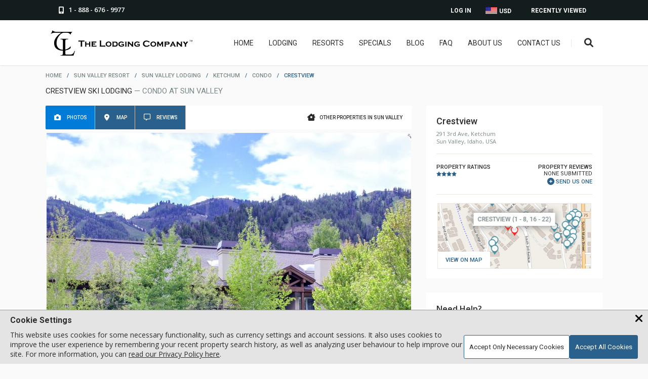

--- FILE ---
content_type: text/html; charset=UTF-8
request_url: https://www.lodgingcompany.com/lodging/sun-valley/ketchum/condo/crestview
body_size: 26136
content:
<!DOCTYPE html>
<html lang="en">
<head><meta charset="utf-8"> <meta name="viewport" content="width=device-width, initial-scale=1"> <link rel="apple-touch-icon" sizes="180x180" href="/apple-touch-icon.png?v=2"> <link rel="icon" type="image/png" sizes="32x32" href="/favicon-32x32.png?v=2"> <link rel="icon" type="image/ico" sizes="16x16" href="/favicon-16x16.ico?v=2"> <link rel="manifest" href="/site.webmanifest?v=2"> <link rel="mask-icon" href="/safari-pinned-tab.svg?v=2" color="#5bbad5"> <link rel="shortcut icon" href="/favicon.ico?v=2"> <meta name="apple-mobile-web-app-title" content="The Lodging Company"> <meta name="application-name" content="The Lodging Company"> <meta name="msapplication-TileColor" content="#2d89ef"> <meta name="theme-color" content="#ffffff"> <meta name="description" content="Crestview, a Condo at Sun Valley in Idaho, USA. Best rental option for Crestview to reserve from our Ski Resort Lodging Reservation site."> <title>Crestview Ski Lodging - Condo at Sun Valley</title> <script type="application/ld+json" nonce="aXyaKuLLGDiDyas8P6IkHXCCZsSkFjJdC3mIrA"> [ { "@context": "http://schema.org", "@type": "Organization", "name": "The Lodging Company", "description": "The Lodging Company provides ski vacations and snowboarding trips to the top ski resorts. Find lodging, lift tickets, and more.", "url": "https://www.lodgingcompany.com/", "logo": "https://www.lodgingcompany.com/images/tlc_with_circle.svg", "sameAs": [ "https://www.facebook.com/thelodgingcompany", "https://www.instagram.com/thelodgingcompany/", "https://ca.linkedin.com/company/the-lodging-company-ltd" ], "telephone": "1 888-676-9977" } , { "@context": "http://schema.org", "@type": "SkiResort", "name": "Sun Valley", "location": "Idaho, USA", "address": "1 Sun Valley Road, Sun Valley , ID 83353" , "containsPlace": { "@type": "LodgingBusiness", "name": "Crestview", "address": { "@type": "PostalAddress", "addressCountry": "US", "addressLocality": "Sun Valley", "addressRegion": "Idaho", "postalCode": "83340", "streetAddress": "291 3rd Ave" } } } ] </script> <link rel="canonical" href="https://www.lodgingcompany.com/lodging/sun-valley/ketchum/condo/crestview" /> <meta property="og:image" content="https://photos.lodgingcompany.com/25/144/2976/2053/12316/_18_walk_to_river_run_gondola_fYgRVXZn.jpeg/355177_1200x800from0_0to3900_2600.jpeg"> <link rel="preconnect" href="https://fonts.googleapis.com"> <link rel="preconnect" href="https://fonts.gstatic.com" crossorigin> <link rel="preload" as="style" href="https://fonts.googleapis.com/css2?family=Open+Sans:wght@300;400;600;700&amp;family=Roboto:wght@300;400;500;700&amp;display=swap"> <link id="font_loader" rel="stylesheet" media="print" href="https://fonts.googleapis.com/css2?family=Open+Sans:wght@300;400;600;700&amp;family=Roboto:wght@300;400;500;700&amp;display=swap"> <script nonce="aXyaKuLLGDiDyas8P6IkHXCCZsSkFjJdC3mIrA"> document.getElementById("font_loader").onload = function() { this.removeAttribute('media'); }; </script> <link rel="preload" href="https://photos.lodgingcompany.com/25/144/2976/crestview_T186ultY.jpeg/361551_720x480from0_0to3900_2600.jpeg" as="image" media="(min-width: 661px)"> <link rel="preload" href="https://photos.lodgingcompany.com/25/144/2976/crestview_T186ultY.jpeg/361551_450x300from0_0to3900_2600.jpeg" as="image" media="(min-width: 0px) and (max-width: 660px)"> <link rel="preload" class="async-stylesheet" href="/js/jquery-ui-1.13.2.custom/jquery-ui.min.19752.css" as="style"> <noscript data-css-lazyload><link rel="stylesheet" type="text/css" href="/js/jquery-ui-1.13.2.custom/jquery-ui.min.19752.css"></noscript> <link rel="preload" class="async-stylesheet" href="/css/common.min.23346.css" as="style"> <noscript data-css-lazyload><link rel="stylesheet" type="text/css" href="/css/common.min.23346.css"></noscript> <link rel="preload" class="async-stylesheet" href="/css/reviews.min.23091.css" as="style"> <noscript data-css-lazyload><link rel="stylesheet" type="text/css" href="/css/reviews.min.23091.css"></noscript> <link rel="preload" class="async-stylesheet" href="/css/search.min.20433.css" as="style"> <noscript data-css-lazyload><link rel="stylesheet" type="text/css" href="/css/search.min.20433.css"></noscript> <link rel="preload" class="async-stylesheet" href="/css/dialog.min.21892.css" as="style"> <noscript data-css-lazyload><link rel="stylesheet" type="text/css" href="/css/dialog.min.21892.css"></noscript> <link rel="preload" class="async-stylesheet" href="/js/swiper11/swiper-bundle.min.19713.css" as="style"> <noscript data-css-lazyload><link rel="stylesheet" type="text/css" href="/js/swiper11/swiper-bundle.min.19713.css"></noscript> <link rel="preload" class="async-stylesheet" href="/css/gallery/photoswipe.min.19713.css" as="style"> <noscript data-css-lazyload><link rel="stylesheet" type="text/css" href="/css/gallery/photoswipe.min.19713.css"></noscript> <link rel="preload" class="async-stylesheet" href="/css/gallery/popup-gallery.min.20683.css" as="style"> <noscript data-css-lazyload><link rel="stylesheet" type="text/css" href="/css/gallery/popup-gallery.min.20683.css"></noscript> <link rel="preload" class="async-stylesheet" href="/js/openlayers/ol.min.20659.css" as="style"> <noscript data-css-lazyload><link rel="stylesheet" type="text/css" href="/js/openlayers/ol.min.20659.css"></noscript> <link rel="preload" class="async-stylesheet" href="/css/worldmap.min.20659.css" as="style"> <noscript data-css-lazyload><link rel="stylesheet" type="text/css" href="/css/worldmap.min.20659.css"></noscript> <link rel="preload" class="async-stylesheet" href="/css/property.min.23338.css" as="style"> <noscript data-css-lazyload><link rel="stylesheet" type="text/css" href="/css/property.min.23338.css"></noscript> <link rel="preload" class="async-stylesheet" href="/css/fontawesome6/css/all.min.19713.css" as="style"> <noscript data-css-lazyload><link rel="stylesheet" type="text/css" href="/css/fontawesome6/css/all.min.19713.css"></noscript> <link rel="preload" class="async-stylesheet" href="/css/fontawesome6/css/v4-shims.min.19713.css" as="style"> <noscript data-css-lazyload><link rel="stylesheet" type="text/css" href="/css/fontawesome6/css/v4-shims.min.19713.css"></noscript> <style> html, body, img, form { margin: 0px; padding: 0px; border: none; letter-spacing: normal; } html, body { height: 100%; } body { background-color: #fafafa; } body.inner-body { background-color: #fff; } body.gray-inner { background-color: #fafafa; } body, td { font: 14px Verdana, Helvetica, "Lucida Sans", Arial, sans-serif; color: #2c2c2c; } a { color: #2c2c2c; text-decoration: underline; } a:hover { text-decoration: none; } td { vertical-align: top; } p { padding: 0px; margin: 0px 0px 14px 0px; } fieldset { border: 0; } h1 { font-size: 17px; padding: 0px; margin: 0px 0px 10px 0px; } h2 { font-size: 15px; padding: 0px; margin: 0px 0px 10px 0px; } h3 { font-size: 13px; padding: 0px; margin: 0px 0px 10px 0px; } .clear { clear: both; } .hidden { display: none; } .png { display: none; } #toph { position: fixed; left: 0px; top: 0px; width: 100%; z-index: 999; } .header-a { height: 40px; width: 100%; background: #141d1e; } .header-phone { display: block; float: left; padding: 8px 16px 0px 16px; height: 29px; color: #fff; text-decoration: none; } .header-phone span { padding: 2px 0px 0px 5px; font: 600 13px/18px "Open Sans", sans-serif; display: inline-block; min-height: 15px; vertical-align: bottom; } .header-phone:hover { color: #017BD8; } .header-dropdown { cursor: pointer; } .header-viewed { float: right; position: relative; } .header-viewed-btn, .header-account-btn { display: block; padding: 14px 22px 0px 25px; height: 26px; color: #fff; font-size: 12px; text-transform: uppercase; font-family: "Roboto", sans-serif; font-weight: 600; text-decoration: none; } .header-viewed-btn:hover, .header-viewed:hover .header-viewed-btn, .header-currency:hover > a, .header-currency a:hover, .header-account-btn:hover, .header-account .header-drop a:hover { color: #017BD8; } .header-drop { display: none; } .viewed-item { border-bottom: 1px solid #cbc7c4; padding-bottom: 13px; padding-top: 13px; display: block; cursor: pointer; } .viewed-item .price-type { font-size: 10px; color: #788687; text-transform: uppercase; display: block; } .header-currency, .header-account { float: right; position: relative; } .header-currency a:focus + div.header-drop { display: block !important; } .header-currency a, .header-account a { display: block; padding: 14px 14px 0px 14px; height: 26px; color: #fff; font-size: 12px; text-transform: uppercase; font-family: "Roboto", sans-serif; font-weight: 600; text-decoration: none; } .wrapper-padding .header-currency a span.flags { margin: -2px 1px 0px 0px; vertical-align: text-top; } .wrapper-padding .header-currency .header-drop a span.flags { vertical-align: middle; } .flags { width: 0px; height: 11px; display: inline-block; color: transparent; vertical-align: bottom; } .flag_CAD { width: 24px; height: 15px; background: url(/images/sprites/icon-sheet.png) left -242px no-repeat; } .flag_USD { width: 24px; height: 15px; background: url(/images/sprites/icon-sheet.png) left -257px no-repeat; } .wrapper-padding { position: relative; max-width: 1100px; margin: 0 auto; } .header-b { height: 89px; width: 100%; background: #fff; box-shadow: 1px 1px 2px 0px rgba(50, 50, 50, 0.11); position: relative; } .header-logo { display: block; float: left; margin: 20px 0 0; } .header-right { float: right; margin-top: 37px; } .header-logo img.full { width: 280px; height: auto; } .header-logo img.small { width: 50px; height: auto; display: none; } .hdr-srch { position: relative; float: right; } .hdr-srch-divider { float: right; height: 15px; width: 1px; margin: 1px 17px 0px 21px; background: #ede7e1; } .menu-btn { float: right; display: none; width: 12px; height: 10px; background: url(/images/menu-btn.png) right top no-repeat; margin: 4px 20px 0px 0px; border: none; cursor: pointer; } .header-right nav { float: right; } .header-right nav ul, .header-right nav ul li { margin: 0px; padding: 0px; list-style: none; } .header-right nav ul li { position: relative; margin-left: 30px; float: left; } @media screen and (max-width: 1250px) { .header-right nav ul li { margin-left: 20px; } } .header-right nav ul li a { padding-bottom: 39px; font-size: 14px; color: #2c2c2c; font-family: "Roboto", sans-serif; font-weight: normal; text-decoration: none; text-transform: uppercase; text-align: center; transition: all 0.15s; } .header-right nav ul li a:hover { color: #017BD8; } .hdr-srch-btn { display: inline-block; margin-top: -3px; font-size: 18px; color: #2c2c2c; background: none; border: none; cursor: pointer; transition: all 0.15s; } .hdr-srch-btn:hover { color: #29618C; } .mobile-menu, #dialog-email-share, #dialog-email-sent, .main-cont, .modal, .footer-a, .footer-b, .footer-p, .trustpilot-widget, .trustpilot-widget a { display: none; } .ui-helper-clearfix:before, .ui-helper-clearfix:after { content: ""; display: table; border-collapse: collapse; } .ui-helper-clearfix:after { clear: both; } .fa, #back-to-top { display: none; } .body-wrapper { padding-bottom: 110px; padding-top: 143px; } .body-wrapper.covid { padding-top: 183px; } .page-head { padding-bottom: 10px; } .page-title { font: 15px "Roboto", sans-serif; text-transform: uppercase; color: #2c2c2c; padding-top: 15px; } .page-title span { color: #788687; } .page-title.inside { font-size: 20px; padding-left: 5px; margin-bottom: 10px; } .header-covid { width: 100%; background: #141d1e; text-align: center; display: block; padding-top: 11px; height: 29px; color: #fff; font-weight: bold; } .main-cont { width: 100%; min-width: 300px; display: block; } .inner-page { padding: 130px 0px 0px 0px; } .breadcrumbs { text-transform: uppercase; color: #788687; font: 500 11px "Roboto", sans-serif; text-align: left; -webkit-text-size-adjust: 100%; } .breadcrumbs a { text-decoration: none; margin: 0px 7px 0px 7px; color: #788687; white-space: nowrap; } .breadcrumbs a:hover { text-decoration: underline; } .breadcrumbs span { color: #29618C; margin: 0px 7px 0px 7px; } .breadcrumbs span.arrow { margin: 0; } .breadcrumbs :first-child { margin-left: 0; } .hdr-srch-overlay { display: block; padding: 15px 0; background: #fff; width: 600px; position: absolute; right: 200px; top: 89px; z-index: -1; transform: translate(0, -300%); -ms-transform: translate(0, -300%); transition: all 0.6s; -webkit-transition: all 0.6s; -ms-transition: all 0.6s; box-shadow: 1px 1px 2px 2px rgba(50, 50, 50, 0.11); } .hdr-srch-overlay-a { padding: 0 15px; position: relative; } .hdr-srch-overlay.toggle-show { transform: translate(0, 0); -ms-transform: translate(0, 0); } .hdr-srch-overlay input[type=text], .hdr-srch-overlay .hdr-srch-placeholder { font-family: "Open Sans", sans-serif; font-size: 13px; color: #2c2c2c; font-weight: 700; border: 0px; width: 90%; height: 24px; float: left; background: transparent; text-transform: uppercase; outline: none; padding: 0; } .hdr-srch-overlay .hdr-srch-placeholder { color: #B5B5B5; position: absolute; left: 15px; top: 3px; cursor: text; width: auto; -webkit-touch-callout: none; -webkit-user-select: none; -khtml-user-select: none; -moz-user-select: none; -ms-user-select: none; user-select: none; } .hdr-srch-results { display: none; margin-top: 16px; margin-bottom: -15px; background: #fafafa; max-height: 400px; overflow-y: auto; -webkit-overflow-scrolling: touch; } .hdr-srch-results .viewed-item-l { width: 20%; margin-left: 16px; } .hdr-srch-results .viewed-item-l img { width: 100%; height: auto; } .hdr-srch-results .viewed-item-r { width: 75%; } .hdr-srch-results span.viewed-item-lbl { font-size: 16px; } .hdr-srch-results .viewed-item-cat { font-size: 13px; } .hdr-srch-template { display: none; } .srch-close { display: block; width: 13px; height: 13px; float: right; padding: 6px 0px 5px 0px; background: url(/images/srch-close.png) left center no-repeat; border: none; cursor: pointer; box-sizing: content-box; } .fixed .hdr-srch-overlay { top: 59px; } .fixed .header-right { margin-top: 21px; } .fixed.header-b { height: 59px; } .header-logo img.fixed { display: none; } .fixed .header-logo { margin-top: 5px; } .fixed .header-logo img.full { display: none; } .fixed .header-logo img.small { display: inline; } .woot-widget-bubble.woot-widget-bubble.woot-elements--right { right: 35px; bottom: 35px; z-index: 999 !important; } .input-a { background: #fff none repeat scroll 0 0; border: 1px solid #e3e3e3; border-radius: 3px; box-shadow: 0 1px 1px 0 rgba(50, 50, 50, 0.05); color: #2c2c2c; position: relative; } .input-a.form-box input[type=text], .input-a.form-box .mobile-fake-checkinout { padding: 9px 7px 9px 7px; } .input-a .mobile-fake-checkinout.placeholder { color: #B5B5B5; } select.fancy-select { cursor: pointer; border: 1px solid #e3e3e3; border-radius: 3px; background: #fff none repeat scroll 0 0; font-family: "Open Sans", sans-serif; font-weight: 400; color: #2c2c2c; padding: 5px 15px 5px 5px; box-sizing: border-box; width: 100%; } .mp-popular h2, h2.page-lbl, div.page-lbl { text-align: center; margin-bottom: 31px; } .mp-popular h2 b, .page-lbl b, .page-lbl h1, .offer-slider-lbl { display: block; margin-bottom: 12px; padding: 0px 0px 16px 0px; background: url(/images/pop-hdr.png) center bottom no-repeat; color: #2c2c2c; font: 500 23px "Roboto", sans-serif; text-transform: uppercase; } .offer-slider h2 p, .mp-popular h2 p, .page-lbl p, .offer-slider h2 span, .mp-popular h2 span, .page-lbl span { display: inline-block; width: 640px; margin-bottom: 14px; font: 15px/26px "Open Sans", sans-serif; color: #2c2c2c; } .offer-slider h2 span, .mp-popular h2 span, .page-lbl span { max-width: 100%; } .inner-page .content-wrapper { padding-top: 0; } .inner-page .content-wrapper.no-title { padding-top: 17px; } .inner-page.covid { padding-top: 170px; } .inner-breadcrumbs { height: 75px; background: #fafafa; margin-bottom: 30px; } .inner-breadcrumbs .breadcrumbs { margin-top: 13px; } .inner-breadcrumbs .breadcrumbs, .inner-breadcrumbs .breadcrumbs a, .inner-breadcrumbs .breadcrumbs span { font-weight: 500; font-size: 11px; } .inner-breadcrumbs .page-title { font-size: 17px; } .statics { line-height: 1.4; } .columns { padding-bottom: 17px; } .content-wrapper { max-width: 1100px; margin: 0 auto; } .content-wrapper.columns { max-width: 1140px; } .columns-block { margin-bottom: 48px; font-family: "Open Sans", sans-serif; font-weight: 400; } .mm-12 { width: 70%; padding: 0; float: left; } .mm-6 { width: 63%; padding: 0px 1.7% 0px 1.7%; float: left; } .mm-4 { width: 21%; padding: 0px 1.7% 0px 1.7%; float: left; } .mm-3 { width: 29.7%; padding: 0px 1.7% 0px 1.7%; float: left; } .mm-2 { width: 46.5%; padding: 0px 1.7% 0px 1.7%; float: left; } .mm-1 { width: 96.4%; padding: 0px 1.7% 0px 1.7%; float: left; } .column { font-size: 14px; color: #2c2c2c; line-height: 25px; } .statics .columns-row { border-top: 1px solid #2c2c2c; padding: 1em 0; clear: left; margin-top: 20px; } .statics .columns-row:first-of-type { border-top: none; } .statics .columns-row.preamble { border-width: 0; } .statics .column h4 { font-weight: 600; } .statics .column h4.top { margin-top: 0; } .static-banner { position: relative; margin: -14px auto 15px auto; width: 100%; max-width: 2400px; overflow: hidden; height: 500px; } .static-banner img { width: 100%; height: 100%; object-fit: cover; position: absolute; left: 50%; transform: translateX(-50%); } .static-banner.has-swiper img { position: static; transform: none; object-position: left; } @media screen and (max-width: 900px) { .static-banner.has-swiper img { object-position: -100px; } } @media screen and (max-width: 560px) { .static-banner.has-swiper img { object-position: left; } } @media screen and (max-width: 450px) { .static-banner.has-swiper img { object-position: -80px; } } .cookie-banner { display: none; } #global_shader.loading-indicator, .search-loading-indicator.loading-indicator { display: none; } .loading-indicator { position: absolute; display: block; width: 100%; height: 100%; top: 0; right: 0; bottom: 0; left: 0; background: rgba(255, 255, 255, 0.9); z-index: 100; } .loading-indicator .loading-message { position: absolute; left: 50%; transform: translateX(-50%); top: 20px; font-family: "Roboto"; font-weight: 500; text-shadow: 0px 0px 15px #cbcbcb; } .loading-indicator .spinner { position: absolute; height: 35px; width: 35px; top: 50px; left: calc(50% - 17.5px); margin: 0 auto; border: 3px solid rgba(226, 226, 226, 0.75); border-radius: 100%; animation: loading-rotation 0.6s infinite linear; } .loading-indicator .spinner::before { content: ""; display: block; position: absolute; left: -3px; top: -3px; height: 100%; width: 100%; border-top: 3px solid #29618c; border-left: 3px solid transparent; border-bottom: 3px solid transparent; border-right: 3px solid transparent; border-radius: 100%; } .loading-indicator.centered .spinner { top: calc(50% - 17.5px); } @keyframes loading-rotation { from { transform: rotate(0deg); } to { transform: rotate(359deg); } } .wide-padding { width: 100%; padding: 0 200px; box-sizing: border-box; position: relative; } .icon-title { width: 100%; text-align: left; text-transform: uppercase; padding-bottom: 5px; font-size: 26px; margin: 0 auto; font-family: "Roboto", sans-serif; font-weight: 500; } @media screen and (max-width: 910px) { .icon-title { font-size: 24px; } } .icon-title-container { margin: 40px 0 20px; border-bottom: 1px solid black; } @media screen and (max-width: 910px) { .icon-title-container { margin-bottom: 30px; } } .icon-desc { font-size: 16px; padding: 0 15px; } .icon-desc__activities { margin-right: 20px; padding: 0; } @media screen and (max-width: 400px) { .icon-desc__activities { margin: 0; } } .icon-desc--bold { font-weight: 700; margin-bottom: 10px; font-family: "Roboto", sans-serif; text-transform: uppercase; } .icon-desc--link { color: #29618C; cursor: pointer; text-decoration: underline; } .icon-desc--link:hover { text-decoration: none; } .icon-desc--center { text-align: center; } h2.icon-desc--bold { margin-top: 25px; } @media screen and (max-width: 1700px) { .wide-padding { padding: 0 100px; } .hdr-srch-overlay { right: 100px; } } @media screen and (max-width: 1440px) { .static-banner { max-height: 400px; } } @media screen and (max-width: 1280px) { .static-banner { max-height: 300px; } } @media screen and (max-width: 1200px) { .wide-padding { padding: 0 75px; } .hdr-srch-overlay { right: 75px; } } @media screen and (max-width: 1130px) { .header-logo { margin-top: 20px; } .wrapper-padding { padding-left: 60px; padding-right: 60px; } .header-right nav { display: none; } .menu-btn { display: block; } .hdr-srch-divider { display: none; } } @media screen and (max-width: 1011px) { .hdr-srch-divider { display: none; } .header-viewed, .header-account { display: none; } .hdr-srch-overlay { width: 100%; right: 0; } .hdr-srch-overlay-a { margin: 0 60px; } .static-banner:not(.resort-banner) { max-height: 266px; } } @media screen and (max-width: 910px) { .wide-padding { padding: 0 50px; } } @media screen and (max-width: 860px) { .mp-popular h2 p, .page-lbl p { width: 100%; } } @media screen and (max-width: 800px) { .page-title { margin-bottom: 10px; } .page-head { padding-bottom: 15px; } } @media screen and (max-width: 767px) { .wide-padding { padding: 0 25px; } .hdr-srch-overlay-a { margin: 0 15px; } } @media screen and (max-width: 660px) { .fixed .hdr-srch-overlay { height: 25px; padding-top: 18px; padding-bottom: 8px; top: 34px; } .hdr-srch-overlay input[type=text] { font-size: 16px; width: 80%; } .hdr-srch-overlay .hdr-srch-placeholder { font-size: 16px; } .fixed .hdr-srch-overlay .hdr-srch-placeholder { top: 3px; } .fixed .hdr-srch-results { margin-top: 0px; } .fixed.header-b { height: 34px; } .fixed .header-right { margin-top: 9px; } .hdr-srch-results { margin-top: 12px; } .static-banner:not(.resort-banner) { max-height: 200px; } } @media screen and (max-width: 560px) { .crumb-mobile-hide { display: none; } .static-banner:not(.resort-banner) { max-height: 150px; } } @media screen and (max-width: 500px) { .wrapper-padding { padding-left: 20px; padding-right: 20px; } .header-a .wrapper-padding { padding-left: 10px; padding-right: 10px; } .hdr-srch-results { width: 100%; } } @media screen and (max-width: 450px) { .wide-padding { padding: 0px 15px; } } @media screen and (max-width: 435px) { .hdr-srch-results .viewed-item-r { width: 70%; } .hdr-srch-results .viewed-item-r { width: 70%; } .header-logo img.full { margin-top: 5px; width: 200px; } } @media screen and (max-width: 390px) { .header-a .wrapper-padding { padding-left: 0; padding-right: 0; } } @media screen and (max-width: 350px) { .hdr-srch-btn { padding: 0; } .menu-btn { margin-right: 15px; } } .propery-page-main-content { display: flex; } .propery-page-main-content .sp-page-a { padding-right: 29px; flex: 1; max-width: calc(100% - 348px); box-sizing: border-box; } .propery-page-main-content .sp-page-r { width: 348px; position: relative; } .h-tabs { background: #fff; padding: 0px 18px 0px 0; margin-bottom: 7px; border-radius: 2px; overflow: hidden; } .h-tabs-right { display: flex; align-items: center; float: right; text-decoration: none; padding: 10px 0; height: 47px; box-sizing: border-box; color: #2c2c2c; } .h-tabs-right i { display: inline-block; width: 16px; height: 15px; text-align: center; vertical-align: middle; } .h-tabs-right span { flex: 1; font-family: "Roboto", sans-serif; font-weight: 500; margin: 0; font-size: 10px; text-transform: uppercase; display: inline-block; padding: 8px 0 8px 8px; vertical-align: middle; } a.h-tabs-right:hover i { color: #29618C; } a.h-tabs-right:hover span { color: #29618C; text-decoration: underline; } .h-tabs-left { float: left; clear: left; } .h-tab-i { display: block; float: left; padding: 10px 15px; margin: 0; text-decoration: none; height: 47px; box-sizing: border-box; color: #fff; background-color: #29618c; border: 0; border-right: 1px solid #c1c1c1; cursor: pointer; } .h-tab-i.active, .h-tab-i:hover { background-color: #017bd8; } .h-tab-i i { display: inline-block; width: 16px; height: 16px; padding-top: 3px; text-align: center; vertical-align: middle; } .h-tab-i span { margin: 0 0 0 7px; text-transform: uppercase; font-size: 10px; font-weight: 500; font-family: "Roboto", sans-serif; display: inline-block; padding: 8px 0; vertical-align: middle; } .mm-tabs-wrapper { margin-bottom: 37px; clear: both; } .mm-tabs-wrapper .composer_container { box-shadow: none; padding: 0; width: auto !important; border-radius: 0; border: 0; } .mm-tabs-wrapper .composer_container .composer { height: auto; padding: 0 !important; } @media screen and (max-width: 530px) { .mm-tabs-wrapper .composer_container .composer .star-rater.required-rating .rating label::before { font-size: 45px; } } .mm-tabs-wrapper .review-close-button { display: none; } .tab-item { display: none; position: relative; } .tab-item:first-child { display: block; } .tab-gallery-big { position: relative; overflow: hidden; display: flex; margin-bottom: 7px; } .tab-gallery-big picture { width: 100%; height: 100%; } .tab-gallery-big img { width: 723px; height: 448px; cursor: pointer; cursor: zoom-in; } .tab-gallery-preview { position: relative; overflow: hidden; padding: 7px 20px 3px 20px; height: 75px; background: #fff; } .tab-gallery-preview .loading-box { position: absolute; z-index: 2; top: 0; left: 0; width: 100%; height: 100%; background-color: #fff; } .tab-gallery-big div.data { width: 100%; height: 16px; background-color: rgba(50, 50, 50, 0.5); padding: 8px 0px; font-size: 16px; font-weight: 400; font-family: "Open Sans", sans-serif; color: #fff; text-align: right; overflow: hidden; position: absolute; top: 100%; left: 0px; } .h-reasons, .h-trustpilot, .gallery_overlay { display: none; } .h-detail-r { background: #fff; padding: 20px 20px 10px 20px; margin-bottom: 28px; } .h-detail-lbl { margin: 0px 0px 17px 0px; font-size: 16px; color: #2c2c2c; } .h-detail-lbl-a { font-family: "Roboto", sans-serif; margin-bottom: 7px; font-size: 18px; color: #2c2c2c; font-weight: 500; } .h-detail-lbl-b { font-family: "Open Sans", sans-serif; font-size: 11px; color: #788687; font-weight: 500; -webkit-text-size-adjust: 100%; } .h-detail-stars { padding: 17px 0px 18px 0px; font-weight: 400; font-family: "Roboto", sans-serif; border-bottom: 1px solid #ede7e1; border-top: 1px solid #ede7e1; display: flex; justify-content: space-between; } .h-stars-lbl { margin: 2px 0px 0px 0px; font-size: 11px; color: #2c2c2c; font-weight: 500; text-transform: uppercase; } .h-stars-lbl .star-dash { vertical-align: bottom; } .h-stars-lbr { text-align: right; text-decoration: none; margin: 2px 0px 0px 0px; padding: 0px 0px 0px 17px; text-transform: uppercase; font-size: 11px; } .h-stars-lbr span { font-weight: 500; } .h-add-review { text-decoration: none; padding: 2px 0px 0px 0; color: #29618C; position: relative; display: inline-block; border: none; background: none; font-family: "Roboto", sans-serif; text-transform: uppercase; cursor: pointer; font-size: 11px; } .h-add-review span { vertical-align: middle; } .h-add-review::before { font: normal normal normal 14px/1 FontAwesome; font-size: 14px; text-rendering: auto; -webkit-font-smoothing: antialiased; -moz-osx-font-smoothing: grayscale; content: "\f055"; vertical-align: bottom; margin-right: 3px; } .h-add-review:hover span { text-decoration: underline; } .h-minimap { max-width: 304px; margin: 16px auto 6px; padding: 1px; text-align: center; } .h-minimap > .view-on-map.placeholder { padding: 10px; font-size: 15px; text-transform: uppercase; font-weight: 500; color: #fff; display: inline-block; font-family: "Roboto", sans-serif; text-decoration: none; text-align: center; border: 0; border-radius: 2px; background: #29618c; cursor: pointer; } .h-minimap > .view-on-map.placeholder:hover { background: #017bd8; } .h-minimap > .view-on-map.placeholder i { display: inline-block; width: 20px; } .h-minimap > .view-on-map.preview { background: none; width: 100%; border: 1px solid #ede7e1; height: 130px; position: relative; cursor: pointer; box-sizing: border-box; padding: 0; } .h-minimap > .view-on-map.preview img { width: 100%; height: 100%; object-fit: cover; } .h-minimap > .view-on-map.preview span { padding: 10px 15px; background-color: #ffffff; font-family: "Roboto", sans-serif; font-weight: 500; text-decoration: none; color: #29618C; font-size: 11px; text-transform: uppercase; position: absolute; left: 0; bottom: 0; } .h-minimap .map_container { border: 1px solid #d5d5d5; padding: 2px; position: relative; } .h-minimap .map_container .map_on_page, .h-minimap .map_container .map_cover { width: 100%; height: 130px; cursor: pointer; } .h-help { background: #fff; padding: 21px 20px 21px 20px; margin-bottom: 28px; } .h-help-lbl { font-family: "Open Sans", sans-serif; margin-bottom: 8px; color: #2c2c2c; font-weight: 600; font-size: 16px; } .h-help-lbl-a { font-family: "Open Sans", sans-serif; margin-bottom: 15px; font-weight: 400; font-size: 14px; color: #2c2c2c; } .h-help-phone { display: block; font-family: "Open Sans", sans-serif; font-size: 20px; font-weight: 500; color: #29618C; text-decoration: none; } .h-help-phone span { margin-left: 5px; } .h-help-phone:hover span { text-decoration: underline; } .unit_details { background: #fff; padding: 21px 20px 21px 20px; position: relative; } .special-sample { margin-bottom: 28px; } .star-div-inline { display: inline; vertical-align: middle; } .star-bg, .star-fg { height: 10px; vertical-align: middle; } .available-price.selected-unit-price, .available-price.top-pricing { float: right; white-space: normal; font-size: 24px; padding-right: 2%; margin-bottom: 5px; } .available-price { font-family: "Open Sans", sans-serif; margin-top: -5px; font-weight: bold; font-size: 20px; color: #29618C; text-align: right; white-space: nowrap; } .selected-unit-price.available-price .price, .top-pricing .price { font-weight: bold; } .available-price .currency-tag { font-size: 20px; font-weight: 400; font-family: "Open Sans", sans-serif; color: #788687; } .available-price-a { font-weight: 400; font-size: 11px; font-family: "Roboto", sans-serif; margin-bottom: 15px; color: #788687; text-transform: lowercase; } .sp-page-a h1, .sp-page-a h2.property-section-header, h2.unit-section-header { font-family: "Roboto", sans-serif; font-size: 20px; font-weight: 500; color: #2c2c2c; text-transform: uppercase; text-decoration: none; margin: 0; } .property-description h2 { margin-bottom: 20px; } #unit-policies h2 { font-family: "Roboto", sans-serif; font-weight: 500; font-size: 16px; color: #2c2c2c; margin-bottom: 10px; } .content-tabs-i h2 { font-family: "Open Sans", sans-serif; font-weight: 400; font-size: 22px; color: #2c2c2c; margin-bottom: 19px; } .property-subtitle.property-subtitle { font-size: 17px; font-family: "Open Sans", sans-serif; font-weight: 500; color: #788687; margin-bottom: 19px; } .h-liked { display: block; background: #fff; margin-bottom: 28px; padding: 21px 20px 21px 20px; } .h-liked-lbl { font-family: "Roboto", sans-serif; font-weight: 500; margin-bottom: 16px; font-size: 16px; color: #2c2c2c; } .h-liked-item { padding-bottom: 15px; margin-bottom: 15px; border-bottom: 1px solid #ebebeb; } .h-liked-item:last-child { border-bottom: 0px; padding: 0px; margin: 0px; } .h-liked-item-i { width: 100%; float: left; } .h-liked-item-l { display: block; width: 81px; float: left; overflow: hidden; } .h-liked-thumbnail { width: 100%; height: 75px; object-fit: cover; } .h-liked-item-cb { overflow: hidden; padding: 0px 20px 0px 17px; margin-left: 81px; } a.h-liked-title { display: block; font-size: 12px; text-decoration: none; color: #2c2c2c; text-transform: uppercase; font-family: "Roboto", sans-serif; font-weight: 500; margin-bottom: 5px; } .h-liked-rating { margin-bottom: 4px; } .h-liked-price { font-family: "Open Sans", sans-serif; font-weight: 400; font-size: 17px; color: #29618C; display: inline; } .h-liked-price span { color: #788687; } .h-liked-comment { font-family: "Open Sans", sans-serif; font-weight: 400; text-transform: uppercase; font-size: 10px; color: #2c2c2c; display: block; } .gallery-i { position: relative; float: left; list-style: none; margin-right: 7px; width: 108px; } .gallery-i a { display: block; position: relative; } .tab-gallery-preview .bx-pager { display: none; } .tab-gallery-preview .bx-prev { left: 0px; background: url(/images/gall-prev.png) left top no-repeat; } .tab-gallery-preview .bx-next { right: 0px; background: url(/images/gall-next.png) left top no-repeat; } .tab-gallery-preview .bx-prev, .tab-gallery-preview .bx-next { display: block; width: 20px; height: 75px; overflow: hidden; text-indent: -999px; position: absolute; top: 7px; } .content-tabs-body { background: #fff; padding: 37px 20px 15px 20px; position: relative; } .content-tabs-body.content-tabs-i, .content-tabs-i:nth-child(1), .dialog-content-tabs-i:nth-child(1) { display: block; } .content-tabs-i, .dialog-content-tabs-i { font-family: "Open Sans", sans-serif; font-weight: 400; display: none; } .selected-unit-name { font-size: 17px; font-family: "Roboto", sans-serif; text-transform: uppercase; font-weight: 500; margin-bottom: 10px; } .selected-unit-info .info-list { margin: 0; } .selected-unit-info .info-list li { position: relative; margin-bottom: 5px; font-size: 14px; color: #2c2c2c; float: left; } .selected-unit-info .info-list li.unit-occupancy { margin-left: 28px; } span.unit-occupancy { font-size: 13px; font-weight: 400; color: #2c2c2c; position: relative; top: 5px; } .unit_details span.unit-occupancy { top: 0; } .unit-details span.unit-occupancy { float: none; font-size: 14px; font-weight: normal; top: 0; } span.unit-occupancy span.occ-num { font-weight: 700; color: #29618C; } span.unit-occupancy span.occ-x { font-size: 10px; } span.unit-occupancy span.occ-pipe { margin: 0px 0.25em; } span.unit-occupancy i { color: #29618C; } .property-description h2 span { color: #788687; } .sp-page-a h1 span { color: #788687; } .book-buttons { clear: both; } .property-amenities .property-subtitle, .unit-amenities .property-subtitle { color: #2c2c2c; font-weight: 600; } .property-amenities h3, .unit-amenities h3 { clear: both; font-size: 14px; margin-bottom: 0; font-weight: 600; color: #2c2c2c; } .amenity-columns { padding-bottom: 20px; display: block; columns: 3; column-gap: 10px; margin-bottom: 10px; } .group-room-select { font-weight: 600; } .room-carousel { position: relative; padding: 0 25px; } .room-number-container.swiper { padding-bottom: 15px; } .room-number-container.swiper .room-number-swiper { width: 25%; } .room-number-container.swiper .swiper-scrollbar { height: 6px; bottom: 0; cursor: pointer; transition: background 0.15s, height 0.15s !important; } .room-number-container.swiper .swiper-scrollbar:hover { height: 9px; background: rgba(0, 0, 0, 0.17); } .room-number-container.swiper .swiper-scrollbar .swiper-scrollbar-drag { cursor: grab; } .room-number-container.swiper .swiper-scrollbar .swiper-scrollbar-drag:active { cursor: grabbing; } .room-number-buttons { display: flex; flex-direction: column; cursor: pointer; text-decoration: none; text-align: center; margin: 0 10px; } .room-number-buttons img { border: solid 3px #fff; min-height: 90px; } .room-number-buttons.active-border img { border: solid 3px #29618c; } .room-number-buttons:hover { text-decoration: underline; } .room-selection-btn-container { position: absolute; top: 0; left: 0; font-size: 14px; display: flex; width: 100%; height: calc(100% - 15px); justify-content: space-between; color: #788687; } .room-selection-btn-container button { cursor: pointer; border: none; background: none; color: #788687; } .room-selection-btn-container button:hover { color: #29618C; } .property-details { width: 100%; } .amenities-category { margin-bottom: 5px; display: inline-block; width: 100%; } .amenities-list { margin: 0px 0px 10px 0px; padding: 0; list-style: none; } .amenities-list li { color: #2c2c2c; margin: 0; font-size: 13px; line-height: 20px; font-weight: 400; } .amenities-list li::before { content: "\2022"; top: 3px; position: relative; font-size: 18px; font-weight: normal; } .amenities-list li .amenity-name { font-size: 13px; font-weight: 400; vertical-align: middle; } .details-divider { clear: both; height: 1px; background: #ede7e1; margin: 24px 0px; } .property-details .details-button.availability.no-dates { margin-top: -5px; } .property-details.no-unit .details-button.availability.no-dates { margin-bottom: 20px; } .top-pricing .original-price { display: inline-block; } .swiper-gallery .swiper-slide:not(.default-slide) { display: none; } .map-box.minimap .map-cover { display: none; } .featured-special { padding: 15px 20px; color: #d80600; background: #fff; margin: 0px 0 15px 0px; box-sizing: border-box; position: relative; } .featured-special .title { font-size: 20px; font-weight: 600; text-transform: uppercase; font-family: "Roboto", sans-serif; } .featured-special .description { font-size: 15px; color: #2c2c2c; } .featured-special .fine-print { font-size: 13px; color: #2c2c2c; } .featured-special .valid-dates-btn { margin-top: 5px; cursor: pointer; padding: 6px 7px; display: block; background: #29618c; border-radius: 3px; color: #fff; border: none; font: 11px "Roboto", sans-serif; text-decoration: none; text-transform: uppercase; } .featured-special .valid-dates-btn:hover { background: #017bd8; } .featured-special .valid-dates-calendar { display: none; } @media screen and (max-width: 1130px) { .sp-page-a { width: 66%; } .tab-gallery-big img { width: 100%; height: 100%; } } @media screen and (max-width: 1070px) { .h-tabs-right { float: none; margin-bottom: 5px; padding-left: 10px; } .sp-page-a .details-button.availability.no-dates { width: 100%; padding: 10px 0; margin-bottom: 10px; } .property-details .details-button.availability.no-dates { margin-top: 10px; } } @media screen and (max-width: 910px) { .propery-page-main-content { flex-wrap: wrap; } .propery-page-main-content .sp-page-a { width: 100%; max-width: 100%; margin: 0px 0px 20px 0px; padding-right: 0px; } .propery-page-main-content .sp-page-r { width: 100%; margin: 0px; } .featured-special { width: 100%; margin-right: 0; } .h-tabs-right { float: right; margin-bottom: 0; padding-left: 0; } } @media screen and (max-width: 734px) { .h-tabs-right { float: none; margin-bottom: 5px; padding-left: 10px; } .h-tabs-right span, .h-tab-i span { font-size: 11px; } } @media screen and (max-width: 500px) { .top-pricing .original-price { display: block; } .selected-unit-info .info-list { list-style: none; padding: 0; } } @media screen and (max-width: 435px) { .h-tab-i i { display: none; } .h-tab-i span { margin-left: 0; } .tab-gallery-big div.data { font-size: 12px; } } .search-tab-content { display: none; } .search-tab-content:first-child { display: block; } .page-search-p { padding: 26px 21px 29px 21px; } .full-width-search .page-search-p { padding: 26px 21px 21px 21px; } .srch-tab-line { margin-bottom: 17px; } .srch-tab-line.no-margin-bottom { margin-bottom: 0px; } .full-width-search .srch-tab-line { width: 28%; margin-right: 2%; float: left; } .page-search-content label { display: block; font-size: 11px; color: #2c2c2c; text-transform: uppercase; font-family: "Roboto", sans-serif; font-weight: 400; margin-bottom: 9px; } .input-a input[type=text], .input-a .mobile-fake-checkinout { width: 100%; border: 0px; background: transparent; color: #2c2c2c; font-family: "Open Sans", sans-serif; font-weight: 400; font-size: 13px; text-transform: uppercase; padding: 8px 7px 8px 7px; text-align: left; white-space: nowrap; height: 30px; box-sizing: border-box; } .input-a input[type=text].js-typeahead { width: 100%; } .input-a .mobile-fake-checkinout { display: none; } .input-a .mobile-fake-checkinout.placeholder { color: #B5B5B5; } .srch-tab-left { float: left; width: 46.5%; } .srch-tab-right { float: right; width: 46.5%; } .date-inpt { cursor: pointer; z-index: 5; position: relative; } .date-inpt + i { color: #B5B5B5; display: block; width: 16px; height: 15px; position: absolute; z-index: 1; top: 9px; right: 5px; } .full-width-search .srch-tab-line:nth-child(4n) { width: 10%; margin-right: 0; } .srch-tab-3c { width: 28.6%; float: left; margin-right: 7%; } .srch-tab-3c.half { width: 46.5%; } .select-wrapper { padding-right: 2px; position: relative; } .srch-tab-line select { cursor: pointer; height: 32px; } .srch-tab-3c:nth-child(3n), .srch-tab-3c.half:nth-child(2n) { float: right; margin-right: 0px; } .search-footer { border-top: 1px solid #f8f1eb; padding: 23px 21px 30px 22px; text-align: left; } .srch-btn { width: 100%; height: 24px; padding-top: 10px; background: #017bd8; border-radius: 2px; text-align: center; font-size: 13px; text-decoration: none; color: #fff; border: 0px; margin-top: 1px; float: left; font-family: "Roboto", sans-serif; font-weight: normal; text-transform: uppercase; overflow: hidden; position: relative; } .srch-btn span { position: relative; } .srch-btn::before { content: ""; display: block; position: absolute; width: 100%; height: 100%; top: 0; right: 100%; background: #ff7200; transition: right 0.5s; } .srch-btn:hover::before { right: 0; } button.srch-btn { cursor: pointer; padding-top: 2px; float: none; height: 32px; margin-top: 22px; } .srch-tab-3c .custom-select { height: 34px; } .srch-tab-line .custom-select { cursor: pointer; width: 100% !important; height: 33px; border: 1px solid #e3e3e3; border-radius: 3px; box-shadow: 0 1px 1px 0 rgba(50, 50, 50, 0.05); background: #fff none repeat scroll 0 0; font-family: "Open Sans", sans-serif; font-size: 11px; font-weight: 400; color: #2c2c2c; } .srch-tab-line select.custom-select option { color: #2c2c2c; } /* Datepicker classes from JqueryUI */ .ui-datepicker { display: none; } .ui-datepicker .ui-datepicker-header { position: relative; padding: 0.2em 0; } .ui-datepicker .ui-datepicker-prev, .ui-datepicker .ui-datepicker-next { position: absolute; top: 2px; width: 1.8em; height: 1.8em; } .ui-datepicker .ui-datepicker-prev-hover, .ui-datepicker .ui-datepicker-next-hover { top: 1px; } .ui-datepicker .ui-datepicker-prev { left: 2px; } .ui-datepicker .ui-datepicker-next { right: 2px; } .ui-datepicker .ui-datepicker-prev-hover { left: 1px; } .ui-datepicker .ui-datepicker-next-hover { right: 1px; } .ui-datepicker .ui-datepicker-prev span, .ui-datepicker .ui-datepicker-next span { display: block; position: absolute; left: 50%; margin-left: -8px; top: 50%; margin-top: -8px; } .ui-datepicker .ui-datepicker-title { margin: 0 2.3em; line-height: 1.8em; text-align: center; } .ui-datepicker .ui-datepicker-title select { font-size: 1em; margin: 1px 0; } .ui-datepicker select.ui-datepicker-month, .ui-datepicker select.ui-datepicker-year { width: 45%; } .ui-datepicker table { width: 100%; font-size: 0.9em; border-collapse: collapse; margin: 0 0 0.4em; } .ui-datepicker th { padding: 0.7em 0.3em; text-align: center; font-weight: bold; border: 0; color: #2c2c2c; } .ui-datepicker td { border: 0; padding: 1px; } .ui-datepicker td span, .ui-datepicker td a { display: block; padding: 0.2em; text-align: right; text-decoration: none; } .ui-datepicker .ui-datepicker-buttonpane { background-image: none; margin: 0.7em 0 0 0; padding: 0 0.2em; border-left: 0; border-right: 0; border-bottom: 0; } .ui-datepicker .ui-datepicker-buttonpane button { float: right; margin: 0.5em 0.2em 0.4em; cursor: pointer; padding: 0.2em 0.6em 0.3em 0.6em; width: auto; overflow: visible; } .ui-datepicker .ui-datepicker-buttonpane button.ui-datepicker-current { float: left; } .ui-datepicker.ui-datepicker-multi { width: auto; } .ui-datepicker-multi .ui-datepicker-group { float: left; } .ui-datepicker-multi .ui-datepicker-group table { width: 95%; margin: 0 auto 0.4em; } .ui-datepicker-multi-2 .ui-datepicker-group { width: 50%; } .ui-datepicker-multi-3 .ui-datepicker-group { width: 33.3%; } .ui-datepicker-multi-4 .ui-datepicker-group { width: 25%; } .ui-datepicker-multi .ui-datepicker-group-last .ui-datepicker-header, .ui-datepicker-multi .ui-datepicker-group-middle .ui-datepicker-header { border-left-width: 0; } .ui-datepicker-multi .ui-datepicker-buttonpane { clear: left; } .ui-datepicker-row-break { clear: both; width: 100%; font-size: 0; } .ui-datepicker-rtl { direction: rtl; } .ui-datepicker-rtl .ui-datepicker-prev { right: 2px; left: auto; } .ui-datepicker-rtl .ui-datepicker-next { left: 2px; right: auto; } .ui-datepicker-rtl .ui-datepicker-prev:hover { right: 1px; left: auto; } .ui-datepicker-rtl .ui-datepicker-next:hover { left: 1px; right: auto; } .ui-datepicker-rtl .ui-datepicker-buttonpane { clear: right; } .ui-datepicker-rtl .ui-datepicker-buttonpane button { float: left; } .ui-datepicker-rtl .ui-datepicker-buttonpane button.ui-datepicker-current, .ui-datepicker-rtl .ui-datepicker-group { float: right; } .ui-datepicker-rtl .ui-datepicker-group-last .ui-datepicker-header, .ui-datepicker-rtl .ui-datepicker-group-middle .ui-datepicker-header { border-right-width: 0; border-left-width: 1px; } .ui-datepicker .ui-icon { display: block; text-indent: -99999px; overflow: hidden; background-repeat: no-repeat; left: 0.5em; top: 0.3em; } @media screen and (max-width: 1130px) { .page-search-content label, .special-offer-foot-l { text-align: left; } .custom-select { text-align: left; } } @media screen and (max-width: 910px) { .full-width-search .page-search-p { padding-bottom: 29px; } .full-width-search .srch-tab-line { width: 100%; float: none; margin: 0px 0px 16px 0px; } .full-width-search .srch-tab-line:nth-child(3) { float: none; margin: 0px; } .search-type-b .srch-tab-3c.half { width: 46.5%; float: right; margin: 0; } .search-type-b .srch-tab-3c.half:first-child { float: left; } .srch-tab-line .custom-select { text-align: left; } .full-width-search .srch-tab-line:nth-child(4) { width: 100%; } .srch-btn { width: 102px; } .listings-search .srch-btn { background-color: #29618c; width: 100%; } } @media screen and (max-width: 660px) { .srch-tab-line .custom-select, .input-a input[type=text] { font-size: 16px; } .input-a .mobile-fake-checkinout { padding: 7px 4px 8px 7px; font-size: 16px; line-height: 16px; } .date-inpt + i { top: 10px; } .search-type-b .srch-tab-3c { width: 46.5%; float: left; margin: 0px 0px 15px 0px; } .search-type-b .srch-tab-3c:nth-child(2) { width: 46.5%; float: right; margin: 0px 0px 15px 0px; } } @media screen and (max-width: 350px) { .date-inpt + i { opacity: 0; } } .swiper-gallery { position: relative; margin: auto; max-width: 100%; width: 720px; height: 480px; box-sizing: border-box; overflow: hidden; } .swiper-gallery .swiper-slide { position: relative; } .swiper-gallery .swiper-slide img { min-height: 300px; width: 100%; object-fit: cover; cursor: zoom-in; } .swiper-gallery .photo-caption { width: 100%; height: 40px; position: absolute; left: 0; bottom: 0; transition: top 500ms 200ms; line-height: 15px; text-align: right; font-family: "Open Sans", sans-serif; z-index: 1; } .swiper-gallery .photo-caption > div { width: 100%; background: rgba(50, 50, 50, 0.5); padding: 0 10px; box-sizing: border-box; } .swiper-gallery .photo-caption .desc { font-size: 16px; font-weight: 500; color: #fff; height: 22px; padding-top: 2px; padding-bottom: 3px; line-height: 18px; } .swiper-gallery .photo-caption .copyright { font-size: 12px; font-weight: 500; color: rgba(255, 255, 255, 0.7); height: 0px; transition: height 200ms; overflow: hidden; } .swiper-gallery:hover .photo-caption .copyright { height: 18px; } #swiper_gallery_filmstrip { margin: 10px auto 0; max-width: 100%; width: 720px; padding: 7px 30px 3px; background-color: #fff; box-sizing: border-box; position: relative; } .filmstrip-swiper { overflow: hidden; transition: opacity 0.3s; } .filmstrip-swiper .swiper-wrapper { white-space: nowrap; } .filmstrip-swiper .swiper-slide { text-align: center; display: inline-block; width: auto; } .filmstrip-swiper .swiper-slide img { cursor: pointer; border: 3px solid transparent; } .filmstrip-swiper .swiper-slide.active img { border-color: #29618C; } .filmstrip-swiper .swiper-slide img:hover { opacity: 0.8; } #swiper_gallery_filmstrip .nav-btn { position: absolute; top: 0; width: 30px; height: 100%; border: none; z-index: 1; background: #fff; color: #788687; cursor: pointer; } #swiper_gallery_filmstrip .nav-btn:hover { color: #29618C; } #swiper_gallery_filmstrip .nav-btn.swiper-prev { left: 0; } #swiper_gallery_filmstrip .nav-btn.swiper-next { right: 0; } @media (max-width: 660px) { .swiper-gallery, .swiper-gallery .swiper-slide, .swiper-gallery .swiper-slide img { height: 300px !important; } } /*# sourceMappingURL=swiper-overrides.css.map */ </style> <script nonce="aXyaKuLLGDiDyas8P6IkHXCCZsSkFjJdC3mIrA"> const decodeHTML = function(html) { const textarea = document.createElement('textarea'); textarea.innerHTML = html; return textarea.value; }; const getItemsFromContainerText = function(container, selector) { const parser = new DOMParser(); const parsedHtml = parser.parseFromString(decodeHTML(container.textContent), 'text/html'); return parsedHtml.querySelectorAll(selector); }; function loadCss() { const cssContainers = document.querySelectorAll('noscript[data-css-lazyload]'); if ( !cssContainers ) { return; } const styleSheets = document.createDocumentFragment(); for (const cssContainer of cssContainers){ const sheets = getItemsFromContainerText(cssContainer, 'link[rel="stylesheet"]'); styleSheets.append(...sheets); cssContainer.remove(); } document.head.append(styleSheets); } loadCss(); var hcaptchaInit = function() {}; </script> <script nonce="aXyaKuLLGDiDyas8P6IkHXCCZsSkFjJdC3mIrA"> var _paq = window._paq = window._paq || []; var fbq; /* tracker methods like "setCustomDimension" should be called before "trackPageView" */ _paq.push(['requireCookieConsent']); _paq.push(['trackPageView']); _paq.push(['enableLinkTracking']); (function() { var u="//analytics.lodgingcompany.com/"; _paq.push(['setTrackerUrl', u+'matomo.php']); _paq.push(['setSiteId', '1']); var d=document, g=d.createElement('script'), s=d.getElementsByTagName('script')[0]; g.async=true; g.src=u+'matomo.js'; s.parentNode.insertBefore(g,s); })(); </script>
</head>
<body><header id="toph"> <div class="header-a"> <div class="wide-padding"> <a href="tel:+18886769977" class="header-phone"> <i class="fa-solid fa-mobile-screen"></i> <span>1 - 888 - 676 - 9977</span> </a> <div class="header-viewed"> <a href="#" class="header-viewed-btn">Recently Viewed</a> <div class="header-drop"> <div class="viewed-empty"> <div class="viewed-item-lbl"> <a href="#">None</a> </div> </div> </div> </div> <div class="header-currency"> <input type="hidden" id="currency_show" value="USD"> <input type="hidden" id="currency_detected" value=""> <a href="#"> <span class="flags flag_USD"></span> USD </a> <div class="header-drop"> <a href="#" data-currencytype="CAD"> <span class="flags flag_CAD"></span> CAD </a> <a href="#" data-currencytype="USD"> <span class="flags flag_USD"></span> USD </a> </div> </div> <div class="header-account login"> <a href="https://www.lodgingcompany.com/login" class="header-account-btn">Log In</a> </div> </div> </div> <div class="header-b"> <nav class="mobile-menu"> <ul> <li> <a href="https://www.lodgingcompany.com/" >Home</a> </li> <li> <a href="https://www.lodgingcompany.com/lodging" >Lodging</a> </li> <li> <a href="https://www.lodgingcompany.com/resorts" >Resorts</a> </li> <li> <a href="https://www.lodgingcompany.com/specials" >Specials</a> </li> <li> <a href="https://www.lodgingcompany.com/blog" >Blog</a> </li> <li> <a href="https://www.lodgingcompany.com/faq" >FAQ</a> </li> <li> <a href="https://www.lodgingcompany.com/aboutus" >About Us</a> </li> <li> <a href="https://www.lodgingcompany.com/contactus" >Contact Us</a> </li> <li><a href="https://www.lodgingcompany.com/login">Log In</a></li> </ul> </nav> <div class="wide-padding"> <div class="hdr-srch-overlay"> <div class="hdr-srch-overlay-a"> <label class="hdr-srch-placeholder" for="header_search_box">Start typing to search...</label> <input id="header_search_box" type="text" value=""> <button type="button" aria-label="Close Search Box" class="srch-close"></button> <div class="clear"></div> </div> <div class="hdr-srch-results"></div> <a class="hdr-srch-template viewed-item ui-helper-clearfix" href="#"> <div class="viewed-item-l"></div> <div class="viewed-item-r"> <span class="viewed-item-lbl"></span> <div class="viewed-item-cat"></div> </div> </a> </div> <a class="header-logo" href="https://www.lodgingcompany.com/"> <img class="full svg header-logo-img" alt="The Lodging Company Logo" src="/images/header-logo.svg" width="280" height="50"> <img class="small svg header-logo-img" alt="The Lodging Company Small Logo" src="/images/tlc_with_circle.svg" width="50" height="50"> </a> <div class="header-right"> <button type="button" aria-label="Open Search Box" class="hdr-srch hdr-srch-btn" data-js_file="/js/header-search.min.21199.js"> <i class="fa fa-fw fa-search"></i> <span class="search-loading-indicator loading-indicator"> <span class="spinner"></span> </span> </button> <div class="hdr-srch-divider"></div> <button type="button" aria-label="Open Mobile Menu" class="menu-btn"></button> <nav> <ul> <li> <a href="https://www.lodgingcompany.com/" >Home</a> </li> <li> <a href="https://www.lodgingcompany.com/lodging" >Lodging</a> </li> <li> <a href="https://www.lodgingcompany.com/resorts" >Resorts</a> </li> <li> <a href="https://www.lodgingcompany.com/specials" >Specials</a> </li> <li> <a href="https://www.lodgingcompany.com/blog" >Blog</a> </li> <li> <a href="https://www.lodgingcompany.com/faq" >FAQ</a> </li> <li> <a href="https://www.lodgingcompany.com/aboutus" >About Us</a> </li> <li> <a href="https://www.lodgingcompany.com/contactus" >Contact Us</a> </li> </ul> </nav> </div> </div> </div> </header> <div id="top"></div> <a id="back-to-top" href="#top">top</a> <div class="mobile-menu-overlay"></div> <div id="global_shader" class="loading-indicator"> <div class="spinner"></div> </div><div class="main-cont">
<div class="body-wrapper wrapper-padding">
<div class="page-head">
<div class="breadcrumbs" data-resort_id="144" data-location_id="253" data-building_type="1" data-building_id="2976">
<a  href="https://www.lodgingcompany.com/">home</a>
<span class="arrow ">/</span>
<a  href="https://www.lodgingcompany.com/resort/sun-valley">sun valley resort</a>
<span class="arrow ">/</span>
<a  href="https://www.lodgingcompany.com/lodging/sun-valley">sun valley lodging</a>
<span class="arrow crumb-mobile-hide">/</span>
<a class="crumb-mobile-hide" href="https://www.lodgingcompany.com/lodging/sun-valley/ketchum">ketchum</a>
<span class="arrow crumb-mobile-hide">/</span>
<a class="crumb-mobile-hide" href="https://www.lodgingcompany.com/lodging/sun-valley/ketchum/condo">condo</a>
<span class="arrow ">/</span>
<span>crestview</span>
</div>
<h1 class="page-title">
Crestview Ski Lodging
<span>&mdash; Condo at Sun Valley</span>
</h1>
</div>
<div class="propery-page-main-content">
<div class="sp-page-a">
<div class="h-tabs">
<a class="h-tabs-right" href="https://www.lodgingcompany.com/lodging/sun-valley">
<i class="fa-solid fa-house-chimney-window"></i>
<span>Other Properties in Sun Valley</span>
</a>
<div class="h-tabs-left">
<button class="h-tab-i active h-tab-item-01">
<i class="fa-solid fa-camera"></i>
<span>Photos</span>
</button>
<button class="h-tab-i h-tab-item-02 initMap">
<i class="fa-solid fa-location-dot"></i>
<span>Map</span>
</button>
<button class="h-tab-i h-tab-item-03">
<i class="fa-regular fa-message"></i>
<span>Reviews</span>
</button>
</div>
<div class="clear"></div>
</div>
<div class="mm-tabs-wrapper">
<div class="tab-item">
<div id="swiper_gallery_container" class="swiper-gallery gallery-opener" data-default_idx="0">
<div class="swiper">
<div class="swiper-wrapper">
<div class="swiper-slide default-slide" data-index="0" style="height:480px">
<picture>
<source media="(min-width: 661px)"  srcset="https://photos.lodgingcompany.com/25/144/2976/crestview_T186ultY.jpeg/361551_720x480from0_0to3900_2600.jpeg">
<source media="(min-width: 0px)"  srcset="https://photos.lodgingcompany.com/25/144/2976/crestview_T186ultY.jpeg/361551_450x300from0_0to3900_2600.jpeg">
<img
src="https://photos.lodgingcompany.com/25/144/2976/crestview_T186ultY.jpeg/361551_720x480from0_0to3900_2600.jpeg"
data-w="1200"
data-h="800"
data-full="https://photos.lodgingcompany.com/25/144/2976/crestview_T186ultY.jpeg/361551_2400x1600from0_0to3900_2600.jpeg"
data-thumb="https://photos.lodgingcompany.com/25/144/2976/crestview_T186ultY.jpeg/361551_88x58from0_0to3900_2600.jpeg"
width="720"
height="480"
data-description="Sun Valley"
data-copyright="Vacasa - Sun Valley"
data-upload_year="2022"
data-index="0"
alt="Sun Valley"
fetchpriority="high">
</picture>
</div>
<div class="swiper-slide" data-index="1" style="height:480px">
<picture>
<source media="(min-width: 661px)"  srcset="https://photos.lodgingcompany.com/25/144/2976/crestview_I5syYZMp.jpeg/361550_720x480from0_0to3900_2600.jpeg">
<source media="(min-width: 0px)"  srcset="https://photos.lodgingcompany.com/25/144/2976/crestview_I5syYZMp.jpeg/361550_450x300from0_0to3900_2600.jpeg">
<img
src="https://photos.lodgingcompany.com/25/144/2976/crestview_I5syYZMp.jpeg/361550_720x480from0_0to3900_2600.jpeg"
data-w="1200"
data-h="800"
data-full="https://photos.lodgingcompany.com/25/144/2976/crestview_I5syYZMp.jpeg/361550_2400x1600from0_0to3900_2600.jpeg"
data-thumb="https://photos.lodgingcompany.com/25/144/2976/crestview_I5syYZMp.jpeg/361550_88x58from0_0to3900_2600.jpeg"
width="720"
height="480"
data-description="Sun Valley"
data-copyright="Vacasa - Sun Valley"
data-upload_year="2022"
data-index="1"
alt="Sun Valley"
loading="lazy"
>
</picture>
</div>
<div class="swiper-slide" data-index="2" style="height:480px">
<picture>
<source media="(min-width: 661px)"  srcset="https://photos.lodgingcompany.com/25/144/2976/2053/12316/_18_walk_to_river_run_gondola_fYgRVXZn.jpeg/355177_720x480from0_0to3900_2600.jpeg">
<source media="(min-width: 0px)"  srcset="https://photos.lodgingcompany.com/25/144/2976/2053/12316/_18_walk_to_river_run_gondola_fYgRVXZn.jpeg/355177_450x300from0_0to3900_2600.jpeg">
<img
src="https://photos.lodgingcompany.com/25/144/2976/2053/12316/_18_walk_to_river_run_gondola_fYgRVXZn.jpeg/355177_720x480from0_0to3900_2600.jpeg"
data-w="1200"
data-h="800"
data-full="https://photos.lodgingcompany.com/25/144/2976/2053/12316/_18_walk_to_river_run_gondola_fYgRVXZn.jpeg/355177_2400x1600from0_0to3900_2600.jpeg"
data-thumb="https://photos.lodgingcompany.com/25/144/2976/2053/12316/_18_walk_to_river_run_gondola_fYgRVXZn.jpeg/355177_88x58from0_0to3900_2600.jpeg"
width="720"
height="480"
data-description="#18 - Walk to River Run Gondola - Kitchen"
data-copyright="Vacasa - Sun Valley"
data-upload_year="2022"
data-index="2"
alt="#18 - Walk to River Run Gondola - Kitchen"
loading="lazy"
>
</picture>
</div>
<div class="swiper-slide" data-index="3" style="height:480px">
<picture>
<source media="(min-width: 661px)"  srcset="https://photos.lodgingcompany.com/25/144/2976/2053/12316/_18_walk_to_river_run_gondola_EMnn9RvW.jpeg/355175_720x480from0_0to3900_2600.jpeg">
<source media="(min-width: 0px)"  srcset="https://photos.lodgingcompany.com/25/144/2976/2053/12316/_18_walk_to_river_run_gondola_EMnn9RvW.jpeg/355175_450x300from0_0to3900_2600.jpeg">
<img
src="https://photos.lodgingcompany.com/25/144/2976/2053/12316/_18_walk_to_river_run_gondola_EMnn9RvW.jpeg/355175_720x480from0_0to3900_2600.jpeg"
data-w="1200"
data-h="800"
data-full="https://photos.lodgingcompany.com/25/144/2976/2053/12316/_18_walk_to_river_run_gondola_EMnn9RvW.jpeg/355175_2400x1600from0_0to3900_2600.jpeg"
data-thumb="https://photos.lodgingcompany.com/25/144/2976/2053/12316/_18_walk_to_river_run_gondola_EMnn9RvW.jpeg/355175_88x58from0_0to3900_2600.jpeg"
width="720"
height="480"
data-description="#18 - Walk to River Run Gondola - Kitchen"
data-copyright="Vacasa - Sun Valley"
data-upload_year="2022"
data-index="3"
alt="#18 - Walk to River Run Gondola - Kitchen"
loading="lazy"
>
</picture>
</div>
<div class="swiper-slide" data-index="4" style="height:480px">
<picture>
<source media="(min-width: 661px)"  srcset="https://photos.lodgingcompany.com/25/144/2976/2053/12316/_18_walk_to_river_run_gondola_1APhjr8q.jpeg/355173_720x480from0_0to3900_2600.jpeg">
<source media="(min-width: 0px)"  srcset="https://photos.lodgingcompany.com/25/144/2976/2053/12316/_18_walk_to_river_run_gondola_1APhjr8q.jpeg/355173_450x300from0_0to3900_2600.jpeg">
<img
src="https://photos.lodgingcompany.com/25/144/2976/2053/12316/_18_walk_to_river_run_gondola_1APhjr8q.jpeg/355173_720x480from0_0to3900_2600.jpeg"
data-w="1200"
data-h="800"
data-full="https://photos.lodgingcompany.com/25/144/2976/2053/12316/_18_walk_to_river_run_gondola_1APhjr8q.jpeg/355173_2400x1600from0_0to3900_2600.jpeg"
data-thumb="https://photos.lodgingcompany.com/25/144/2976/2053/12316/_18_walk_to_river_run_gondola_1APhjr8q.jpeg/355173_88x58from0_0to3900_2600.jpeg"
width="720"
height="480"
data-description="#18 - Walk to River Run Gondola - Kitchen"
data-copyright="Vacasa - Sun Valley"
data-upload_year="2022"
data-index="4"
alt="#18 - Walk to River Run Gondola - Kitchen"
loading="lazy"
>
</picture>
</div>
<div class="swiper-slide" data-index="5" style="height:480px">
<picture>
<source media="(min-width: 661px)"  srcset="https://photos.lodgingcompany.com/25/144/2976/2053/12316/_18_walk_to_river_run_gondola_iDDywYDx.jpeg/355170_720x480from1_2to3895_2598.jpeg">
<source media="(min-width: 0px)"  srcset="https://photos.lodgingcompany.com/25/144/2976/2053/12316/_18_walk_to_river_run_gondola_iDDywYDx.jpeg/355170_450x300from1_2to3895_2598.jpeg">
<img
src="https://photos.lodgingcompany.com/25/144/2976/2053/12316/_18_walk_to_river_run_gondola_iDDywYDx.jpeg/355170_720x480from1_2to3895_2598.jpeg"
data-w="1200"
data-h="800"
data-full="https://photos.lodgingcompany.com/25/144/2976/2053/12316/_18_walk_to_river_run_gondola_iDDywYDx.jpeg/355170_2400x1600from1_2to3895_2598.jpeg"
data-thumb="https://photos.lodgingcompany.com/25/144/2976/2053/12316/_18_walk_to_river_run_gondola_iDDywYDx.jpeg/355170_88x58from1_2to3895_2598.jpeg"
width="720"
height="480"
data-description="#18 - Walk to River Run Gondola - Living Room"
data-copyright="Vacasa - Sun Valley"
data-upload_year="2022"
data-index="5"
alt="#18 - Walk to River Run Gondola - Living Room"
loading="lazy"
>
</picture>
</div>
<div class="swiper-slide" data-index="6" style="height:480px">
<picture>
<source media="(min-width: 661px)"  srcset="https://photos.lodgingcompany.com/25/144/2976/2053/12316/_18_walk_to_river_run_gondola_Ly0B4S6Y.jpeg/355171_720x480from1_2to3895_2598.jpeg">
<source media="(min-width: 0px)"  srcset="https://photos.lodgingcompany.com/25/144/2976/2053/12316/_18_walk_to_river_run_gondola_Ly0B4S6Y.jpeg/355171_450x300from1_2to3895_2598.jpeg">
<img
src="https://photos.lodgingcompany.com/25/144/2976/2053/12316/_18_walk_to_river_run_gondola_Ly0B4S6Y.jpeg/355171_720x480from1_2to3895_2598.jpeg"
data-w="1200"
data-h="800"
data-full="https://photos.lodgingcompany.com/25/144/2976/2053/12316/_18_walk_to_river_run_gondola_Ly0B4S6Y.jpeg/355171_2400x1600from1_2to3895_2598.jpeg"
data-thumb="https://photos.lodgingcompany.com/25/144/2976/2053/12316/_18_walk_to_river_run_gondola_Ly0B4S6Y.jpeg/355171_88x58from1_2to3895_2598.jpeg"
width="720"
height="480"
data-description="#18 - Walk to River Run Gondola - Living Room & Dining Room"
data-copyright="Vacasa - Sun Valley"
data-upload_year="2022"
data-index="6"
alt="#18 - Walk to River Run Gondola - Living Room & Dining Room"
loading="lazy"
>
</picture>
</div>
<div class="swiper-slide" data-index="7" style="height:480px">
<picture>
<source media="(min-width: 661px)"  srcset="https://photos.lodgingcompany.com/25/144/2976/2053/12316/_18_walk_to_river_run_gondola_owIqsSuL.jpeg/355176_720x480from0_3to3891_2597.jpeg">
<source media="(min-width: 0px)"  srcset="https://photos.lodgingcompany.com/25/144/2976/2053/12316/_18_walk_to_river_run_gondola_owIqsSuL.jpeg/355176_450x300from0_3to3891_2597.jpeg">
<img
src="https://photos.lodgingcompany.com/25/144/2976/2053/12316/_18_walk_to_river_run_gondola_owIqsSuL.jpeg/355176_720x480from0_3to3891_2597.jpeg"
data-w="1200"
data-h="800"
data-full="https://photos.lodgingcompany.com/25/144/2976/2053/12316/_18_walk_to_river_run_gondola_owIqsSuL.jpeg/355176_2400x1600from0_3to3891_2597.jpeg"
data-thumb="https://photos.lodgingcompany.com/25/144/2976/2053/12316/_18_walk_to_river_run_gondola_owIqsSuL.jpeg/355176_88x58from0_3to3891_2597.jpeg"
width="720"
height="480"
data-description="#18 - Walk to River Run Gondola - Living Room"
data-copyright="Vacasa - Sun Valley"
data-upload_year="2022"
data-index="7"
alt="#18 - Walk to River Run Gondola - Living Room"
loading="lazy"
>
</picture>
</div>
<div class="swiper-slide" data-index="8" style="height:480px">
<picture>
<source media="(min-width: 661px)"  srcset="https://photos.lodgingcompany.com/25/144/2976/2053/12316/_18_walk_to_river_run_gondola_y_IlDkhj.jpeg/355167_720x480from0_0to3900_2600.jpeg">
<source media="(min-width: 0px)"  srcset="https://photos.lodgingcompany.com/25/144/2976/2053/12316/_18_walk_to_river_run_gondola_y_IlDkhj.jpeg/355167_450x300from0_0to3900_2600.jpeg">
<img
src="https://photos.lodgingcompany.com/25/144/2976/2053/12316/_18_walk_to_river_run_gondola_y_IlDkhj.jpeg/355167_720x480from0_0to3900_2600.jpeg"
data-w="1200"
data-h="800"
data-full="https://photos.lodgingcompany.com/25/144/2976/2053/12316/_18_walk_to_river_run_gondola_y_IlDkhj.jpeg/355167_2400x1600from0_0to3900_2600.jpeg"
data-thumb="https://photos.lodgingcompany.com/25/144/2976/2053/12316/_18_walk_to_river_run_gondola_y_IlDkhj.jpeg/355167_88x58from0_0to3900_2600.jpeg"
width="720"
height="480"
data-description="#18 - Walk to River Run Gondola - Living Room & Kitchen"
data-copyright="Vacasa - Sun Valley"
data-upload_year="2022"
data-index="8"
alt="#18 - Walk to River Run Gondola - Living Room & Kitchen"
loading="lazy"
>
</picture>
</div>
<div class="swiper-slide" data-index="9" style="height:480px">
<picture>
<source media="(min-width: 661px)"  srcset="https://photos.lodgingcompany.com/25/144/2976/2053/12316/_18_walk_to_river_run_gondola_LPwYQ_4Q.jpeg/355172_720x480from0_3to3891_2597.jpeg">
<source media="(min-width: 0px)"  srcset="https://photos.lodgingcompany.com/25/144/2976/2053/12316/_18_walk_to_river_run_gondola_LPwYQ_4Q.jpeg/355172_450x300from0_3to3891_2597.jpeg">
<img
src="https://photos.lodgingcompany.com/25/144/2976/2053/12316/_18_walk_to_river_run_gondola_LPwYQ_4Q.jpeg/355172_720x480from0_3to3891_2597.jpeg"
data-w="1200"
data-h="800"
data-full="https://photos.lodgingcompany.com/25/144/2976/2053/12316/_18_walk_to_river_run_gondola_LPwYQ_4Q.jpeg/355172_2400x1600from0_3to3891_2597.jpeg"
data-thumb="https://photos.lodgingcompany.com/25/144/2976/2053/12316/_18_walk_to_river_run_gondola_LPwYQ_4Q.jpeg/355172_88x58from0_3to3891_2597.jpeg"
width="720"
height="480"
data-description="#18 - Walk to River Run Gondola - Bedroom"
data-copyright="Vacasa - Sun Valley"
data-upload_year="2022"
data-index="9"
alt="#18 - Walk to River Run Gondola - Bedroom"
loading="lazy"
>
</picture>
</div>
<div class="swiper-slide" data-index="10" style="height:480px">
<picture>
<source media="(min-width: 661px)"  srcset="https://photos.lodgingcompany.com/25/144/2976/2053/12316/_18_walk_to_river_run_gondola_olbHB7cp.jpeg/355165_720x480from0_3to3891_2597.jpeg">
<source media="(min-width: 0px)"  srcset="https://photos.lodgingcompany.com/25/144/2976/2053/12316/_18_walk_to_river_run_gondola_olbHB7cp.jpeg/355165_450x300from0_3to3891_2597.jpeg">
<img
src="https://photos.lodgingcompany.com/25/144/2976/2053/12316/_18_walk_to_river_run_gondola_olbHB7cp.jpeg/355165_720x480from0_3to3891_2597.jpeg"
data-w="1200"
data-h="800"
data-full="https://photos.lodgingcompany.com/25/144/2976/2053/12316/_18_walk_to_river_run_gondola_olbHB7cp.jpeg/355165_2400x1600from0_3to3891_2597.jpeg"
data-thumb="https://photos.lodgingcompany.com/25/144/2976/2053/12316/_18_walk_to_river_run_gondola_olbHB7cp.jpeg/355165_88x58from0_3to3891_2597.jpeg"
width="720"
height="480"
data-description="#18 - Walk to River Run Gondola - Bedroom"
data-copyright="Vacasa - Sun Valley"
data-upload_year="2022"
data-index="10"
alt="#18 - Walk to River Run Gondola - Bedroom"
loading="lazy"
>
</picture>
</div>
<div class="swiper-slide" data-index="11" style="height:480px">
<picture>
<source media="(min-width: 661px)"  srcset="https://photos.lodgingcompany.com/25/144/2976/2053/12316/_18_walk_to_river_run_gondola_OwcegOfN.jpeg/355164_720x480from0_0to3900_2600.jpeg">
<source media="(min-width: 0px)"  srcset="https://photos.lodgingcompany.com/25/144/2976/2053/12316/_18_walk_to_river_run_gondola_OwcegOfN.jpeg/355164_450x300from0_0to3900_2600.jpeg">
<img
src="https://photos.lodgingcompany.com/25/144/2976/2053/12316/_18_walk_to_river_run_gondola_OwcegOfN.jpeg/355164_720x480from0_0to3900_2600.jpeg"
data-w="1200"
data-h="800"
data-full="https://photos.lodgingcompany.com/25/144/2976/2053/12316/_18_walk_to_river_run_gondola_OwcegOfN.jpeg/355164_2400x1600from0_0to3900_2600.jpeg"
data-thumb="https://photos.lodgingcompany.com/25/144/2976/2053/12316/_18_walk_to_river_run_gondola_OwcegOfN.jpeg/355164_88x58from0_0to3900_2600.jpeg"
width="720"
height="480"
data-description="#18 - Walk to River Run Gondola - Bathroom"
data-copyright="Vacasa - Sun Valley"
data-upload_year="2022"
data-index="11"
alt="#18 - Walk to River Run Gondola - Bathroom"
loading="lazy"
>
</picture>
</div>
<div class="swiper-slide" data-index="12" style="height:480px">
<picture>
<source media="(min-width: 661px)"  srcset="https://photos.lodgingcompany.com/25/144/2976/2053/12316/_18_walk_to_river_run_gondola_oSOA2t32.jpeg/355168_720x480from0_0to3900_2600.jpeg">
<source media="(min-width: 0px)"  srcset="https://photos.lodgingcompany.com/25/144/2976/2053/12316/_18_walk_to_river_run_gondola_oSOA2t32.jpeg/355168_450x300from0_0to3900_2600.jpeg">
<img
src="https://photos.lodgingcompany.com/25/144/2976/2053/12316/_18_walk_to_river_run_gondola_oSOA2t32.jpeg/355168_720x480from0_0to3900_2600.jpeg"
data-w="1200"
data-h="800"
data-full="https://photos.lodgingcompany.com/25/144/2976/2053/12316/_18_walk_to_river_run_gondola_oSOA2t32.jpeg/355168_2400x1600from0_0to3900_2600.jpeg"
data-thumb="https://photos.lodgingcompany.com/25/144/2976/2053/12316/_18_walk_to_river_run_gondola_oSOA2t32.jpeg/355168_88x58from0_0to3900_2600.jpeg"
width="720"
height="480"
data-description="#18 - Walk to River Run Gondola - Bathroom"
data-copyright="Vacasa - Sun Valley"
data-upload_year="2022"
data-index="12"
alt="#18 - Walk to River Run Gondola - Bathroom"
loading="lazy"
>
</picture>
</div>
<div class="swiper-slide" data-index="13" style="height:480px">
<picture>
<source media="(min-width: 661px)"  srcset="https://photos.lodgingcompany.com/25/144/2976/2053/12316/_18_walk_to_river_run_gondola_51kwA94l.jpeg/355174_720x480from0_0to3900_2600.jpeg">
<source media="(min-width: 0px)"  srcset="https://photos.lodgingcompany.com/25/144/2976/2053/12316/_18_walk_to_river_run_gondola_51kwA94l.jpeg/355174_450x300from0_0to3900_2600.jpeg">
<img
src="https://photos.lodgingcompany.com/25/144/2976/2053/12316/_18_walk_to_river_run_gondola_51kwA94l.jpeg/355174_720x480from0_0to3900_2600.jpeg"
data-w="1200"
data-h="800"
data-full="https://photos.lodgingcompany.com/25/144/2976/2053/12316/_18_walk_to_river_run_gondola_51kwA94l.jpeg/355174_2400x1600from0_0to3900_2600.jpeg"
data-thumb="https://photos.lodgingcompany.com/25/144/2976/2053/12316/_18_walk_to_river_run_gondola_51kwA94l.jpeg/355174_88x58from0_0to3900_2600.jpeg"
width="720"
height="480"
data-description="#18 - Walk to River Run Gondola - Bathroom"
data-copyright="Vacasa - Sun Valley"
data-upload_year="2022"
data-index="13"
alt="#18 - Walk to River Run Gondola - Bathroom"
loading="lazy"
>
</picture>
</div>
<div class="swiper-slide" data-index="14" style="height:480px">
<picture>
<source media="(min-width: 661px)"  srcset="https://photos.lodgingcompany.com/25/144/2976/2053/12316/_18_walk_to_river_run_gondola_0nw3u5Ed.jpeg/355169_720x480from0_0to3900_2600.jpeg">
<source media="(min-width: 0px)"  srcset="https://photos.lodgingcompany.com/25/144/2976/2053/12316/_18_walk_to_river_run_gondola_0nw3u5Ed.jpeg/355169_450x300from0_0to3900_2600.jpeg">
<img
src="https://photos.lodgingcompany.com/25/144/2976/2053/12316/_18_walk_to_river_run_gondola_0nw3u5Ed.jpeg/355169_720x480from0_0to3900_2600.jpeg"
data-w="1200"
data-h="800"
data-full="https://photos.lodgingcompany.com/25/144/2976/2053/12316/_18_walk_to_river_run_gondola_0nw3u5Ed.jpeg/355169_2400x1600from0_0to3900_2600.jpeg"
data-thumb="https://photos.lodgingcompany.com/25/144/2976/2053/12316/_18_walk_to_river_run_gondola_0nw3u5Ed.jpeg/355169_88x58from0_0to3900_2600.jpeg"
width="720"
height="480"
data-description="#18 - Walk to River Run Gondola - Ensuite Bathroom"
data-copyright="Vacasa - Sun Valley"
data-upload_year="2022"
data-index="14"
alt="#18 - Walk to River Run Gondola - Ensuite Bathroom"
loading="lazy"
>
</picture>
</div>
<div class="swiper-slide" data-index="15" style="height:480px">
<picture>
<source media="(min-width: 661px)"  srcset="https://photos.lodgingcompany.com/25/144/2976/2053/12316/_18_walk_to_river_run_gondola_cQn8_Lgk.jpeg/355179_720x480from0_0to3900_2600.jpeg">
<source media="(min-width: 0px)"  srcset="https://photos.lodgingcompany.com/25/144/2976/2053/12316/_18_walk_to_river_run_gondola_cQn8_Lgk.jpeg/355179_450x300from0_0to3900_2600.jpeg">
<img
src="https://photos.lodgingcompany.com/25/144/2976/2053/12316/_18_walk_to_river_run_gondola_cQn8_Lgk.jpeg/355179_720x480from0_0to3900_2600.jpeg"
data-w="1200"
data-h="800"
data-full="https://photos.lodgingcompany.com/25/144/2976/2053/12316/_18_walk_to_river_run_gondola_cQn8_Lgk.jpeg/355179_2400x1600from0_0to3900_2600.jpeg"
data-thumb="https://photos.lodgingcompany.com/25/144/2976/2053/12316/_18_walk_to_river_run_gondola_cQn8_Lgk.jpeg/355179_88x58from0_0to3900_2600.jpeg"
width="720"
height="480"
data-description="#18 - Walk to River Run Gondola - Bedroom"
data-copyright="Vacasa - Sun Valley"
data-upload_year="2022"
data-index="15"
alt="#18 - Walk to River Run Gondola - Bedroom"
loading="lazy"
>
</picture>
</div>
<div class="swiper-slide" data-index="16" style="height:480px">
<picture>
<source media="(min-width: 661px)"  srcset="https://photos.lodgingcompany.com/25/144/2976/2053/12316/_18_walk_to_river_run_gondola_jQHmZlFD.jpeg/355178_720x480from0_0to3900_2600.jpeg">
<source media="(min-width: 0px)"  srcset="https://photos.lodgingcompany.com/25/144/2976/2053/12316/_18_walk_to_river_run_gondola_jQHmZlFD.jpeg/355178_450x300from0_0to3900_2600.jpeg">
<img
src="https://photos.lodgingcompany.com/25/144/2976/2053/12316/_18_walk_to_river_run_gondola_jQHmZlFD.jpeg/355178_720x480from0_0to3900_2600.jpeg"
data-w="1200"
data-h="800"
data-full="https://photos.lodgingcompany.com/25/144/2976/2053/12316/_18_walk_to_river_run_gondola_jQHmZlFD.jpeg/355178_2400x1600from0_0to3900_2600.jpeg"
data-thumb="https://photos.lodgingcompany.com/25/144/2976/2053/12316/_18_walk_to_river_run_gondola_jQHmZlFD.jpeg/355178_88x58from0_0to3900_2600.jpeg"
width="720"
height="480"
data-description="#18 - Walk to River Run Gondola - Living Room"
data-copyright="Vacasa - Sun Valley"
data-upload_year="2022"
data-index="16"
alt="#18 - Walk to River Run Gondola - Living Room"
loading="lazy"
>
</picture>
</div>
</div>
</div>
<div class="photo-caption">
<div class="desc">Sun Valley</div>
<div class="copyright">Copyright © <span>2022</span></div>
</div>
</div>
<div id="swiper_gallery_filmstrip">
<div class="filmstrip-swiper">
<div class="swiper-wrapper">
<div class="swiper-slide active default-slide" data-index="0">
<img src="https://photos.lodgingcompany.com/25/144/2976/crestview_T186ultY.jpeg/361551_108x75from0_0to3900_2600.jpeg" width="108" height="75" data-index="0" alt="Gallery Thumbnail (Sun Valley)" loading="lazy">
</div>
<div class="swiper-slide" data-index="1">
<img src="https://photos.lodgingcompany.com/25/144/2976/crestview_I5syYZMp.jpeg/361550_108x75from0_0to3900_2600.jpeg" width="108" height="75" data-index="1" alt="Gallery Thumbnail (Sun Valley)" loading="lazy">
</div>
<div class="swiper-slide" data-index="2">
<img src="https://photos.lodgingcompany.com/25/144/2976/2053/12316/_18_walk_to_river_run_gondola_fYgRVXZn.jpeg/355177_108x75from0_0to3900_2600.jpeg" width="108" height="75" data-index="2" alt="Gallery Thumbnail (#18 - Walk to River Run Gondola - Kitchen)" loading="lazy">
</div>
<div class="swiper-slide" data-index="3">
<img src="https://photos.lodgingcompany.com/25/144/2976/2053/12316/_18_walk_to_river_run_gondola_EMnn9RvW.jpeg/355175_108x75from0_0to3900_2600.jpeg" width="108" height="75" data-index="3" alt="Gallery Thumbnail (#18 - Walk to River Run Gondola - Kitchen)" loading="lazy">
</div>
<div class="swiper-slide" data-index="4">
<img src="https://photos.lodgingcompany.com/25/144/2976/2053/12316/_18_walk_to_river_run_gondola_1APhjr8q.jpeg/355173_108x75from0_0to3900_2600.jpeg" width="108" height="75" data-index="4" alt="Gallery Thumbnail (#18 - Walk to River Run Gondola - Kitchen)" loading="lazy">
</div>
<div class="swiper-slide" data-index="5">
<img src="https://photos.lodgingcompany.com/25/144/2976/2053/12316/_18_walk_to_river_run_gondola_iDDywYDx.jpeg/355170_108x75from1_2to3895_2598.jpeg" width="108" height="75" data-index="5" alt="Gallery Thumbnail (#18 - Walk to River Run Gondola - Living Room)" loading="lazy">
</div>
<div class="swiper-slide" data-index="6">
<img src="https://photos.lodgingcompany.com/25/144/2976/2053/12316/_18_walk_to_river_run_gondola_Ly0B4S6Y.jpeg/355171_108x75from1_2to3895_2598.jpeg" width="108" height="75" data-index="6" alt="Gallery Thumbnail (#18 - Walk to River Run Gondola - Living Room & Dining Room)" loading="lazy">
</div>
<div class="swiper-slide" data-index="7">
<img src="https://photos.lodgingcompany.com/25/144/2976/2053/12316/_18_walk_to_river_run_gondola_owIqsSuL.jpeg/355176_108x75from0_3to3891_2597.jpeg" width="108" height="75" data-index="7" alt="Gallery Thumbnail (#18 - Walk to River Run Gondola - Living Room)" loading="lazy">
</div>
<div class="swiper-slide" data-index="8">
<img src="https://photos.lodgingcompany.com/25/144/2976/2053/12316/_18_walk_to_river_run_gondola_y_IlDkhj.jpeg/355167_108x75from0_0to3900_2600.jpeg" width="108" height="75" data-index="8" alt="Gallery Thumbnail (#18 - Walk to River Run Gondola - Living Room & Kitchen)" loading="lazy">
</div>
<div class="swiper-slide" data-index="9">
<img src="https://photos.lodgingcompany.com/25/144/2976/2053/12316/_18_walk_to_river_run_gondola_LPwYQ_4Q.jpeg/355172_108x75from0_3to3891_2597.jpeg" width="108" height="75" data-index="9" alt="Gallery Thumbnail (#18 - Walk to River Run Gondola - Bedroom)" loading="lazy">
</div>
<div class="swiper-slide" data-index="10">
<img src="https://photos.lodgingcompany.com/25/144/2976/2053/12316/_18_walk_to_river_run_gondola_olbHB7cp.jpeg/355165_108x75from0_3to3891_2597.jpeg" width="108" height="75" data-index="10" alt="Gallery Thumbnail (#18 - Walk to River Run Gondola - Bedroom)" loading="lazy">
</div>
<div class="swiper-slide" data-index="11">
<img src="https://photos.lodgingcompany.com/25/144/2976/2053/12316/_18_walk_to_river_run_gondola_OwcegOfN.jpeg/355164_108x75from0_0to3900_2600.jpeg" width="108" height="75" data-index="11" alt="Gallery Thumbnail (#18 - Walk to River Run Gondola - Bathroom)" loading="lazy">
</div>
<div class="swiper-slide" data-index="12">
<img src="https://photos.lodgingcompany.com/25/144/2976/2053/12316/_18_walk_to_river_run_gondola_oSOA2t32.jpeg/355168_108x75from0_0to3900_2600.jpeg" width="108" height="75" data-index="12" alt="Gallery Thumbnail (#18 - Walk to River Run Gondola - Bathroom)" loading="lazy">
</div>
<div class="swiper-slide" data-index="13">
<img src="https://photos.lodgingcompany.com/25/144/2976/2053/12316/_18_walk_to_river_run_gondola_51kwA94l.jpeg/355174_108x75from0_0to3900_2600.jpeg" width="108" height="75" data-index="13" alt="Gallery Thumbnail (#18 - Walk to River Run Gondola - Bathroom)" loading="lazy">
</div>
<div class="swiper-slide" data-index="14">
<img src="https://photos.lodgingcompany.com/25/144/2976/2053/12316/_18_walk_to_river_run_gondola_0nw3u5Ed.jpeg/355169_108x75from0_0to3900_2600.jpeg" width="108" height="75" data-index="14" alt="Gallery Thumbnail (#18 - Walk to River Run Gondola - Ensuite Bathroom)" loading="lazy">
</div>
<div class="swiper-slide" data-index="15">
<img src="https://photos.lodgingcompany.com/25/144/2976/2053/12316/_18_walk_to_river_run_gondola_cQn8_Lgk.jpeg/355179_108x75from0_0to3900_2600.jpeg" width="108" height="75" data-index="15" alt="Gallery Thumbnail (#18 - Walk to River Run Gondola - Bedroom)" loading="lazy">
</div>
<div class="swiper-slide" data-index="16">
<img src="https://photos.lodgingcompany.com/25/144/2976/2053/12316/_18_walk_to_river_run_gondola_jQHmZlFD.jpeg/355178_108x75from0_0to3900_2600.jpeg" width="108" height="75" data-index="16" alt="Gallery Thumbnail (#18 - Walk to River Run Gondola - Living Room)" loading="lazy">
</div>
</div>
</div>
<button type="button" class="nav-btn swiper-prev" aria-label="Gallery Previous"><i class="fa-solid fa-chevron-left"></i></button>
<button type="button" class="nav-btn swiper-next" aria-label="Gallery Next"><i class="fa-solid fa-chevron-right"></i></button>
</div>
<template id="custom_pswp_ui">
<div class="caption-container">
<div class="desc"></div>
<div>Copyright © <span class="copyright"></span></div>
</div>
<div class="filmstrip-container">
<div class="filmstrip-arrow left"></div>
<div class="filmstrip-items">
<div class="item-strip">
<span class="filmstrip-thumb proto"></span>
</div>
</div>
<div class="filmstrip-arrow right"></div>
</div>
<div class="scroll-helper">
<img src="/images/scroll_icon.gif" alt="Scroll to zoom">
<span>Scroll to Zoom</span>
</div>
</template>
</div>
<div class="tab-item">
<div class="map-box" style="width: 100%; height: 540px;">
<div id="map_container" class="ol-map-container" style="width: 100%; height: 540px;"
data-resort_tag="sun-valley"
data-building_tag="crestview"
data-year_param="0"
data-month_param="0"
data-day_param="0"
data-nights_param="2"
data-adults_param="2"
data-js_file="/js/worldmap.min.23352.js"
data-default_units=""
>
<div class="loading-indicator centered">
<div class="spinner"></div>
</div>
<div class="map-popup click-popup"></div>
<div class="map-popup hover-popup"></div>
</div>
</div>
<template id="map_container_map_templates">
<div class="map-toolbar ol-unselectable ol-control">
<button class="fullscreen-button" title="Toggle Fullscreen"><i class="fa-solid fa-maximize"></i></button>
<button class="home-button" title="Return to Start"><i class="fa-solid fa-house-chimney"></i></button>
<button class="units-button" title="Toggle Metric/US Measurements"><i class="fa-solid fa-ruler-horizontal"></i></button>
</div>
<div class="map-fullscreen-backdrop">
<div class="background-shade"></div>
</div>
<div class="map-infobox ol-control ol-overlaycontainer-stopevent">
<div class="info-container building">
<div class="photo">
<img src="" class="info-photo">
<button type="button" class="left"><i class="fa fa-chevron-left"></i></button>
<button type="button" class="right"><i class="fa fa-chevron-right"></i></button>
</div>
<a class="info" href="#">
<div class="rating"></div>
<h3 class="title"></h3>
<div class="address"></div>
<ul class="features"></ul>
<div class="pricing-loading-indicator">
<div class="spinner"></div>
</div>
<div class="pricing">
<span class="price currency"></span>
<span class="price amount"></span>
<div class="price desc">nightly rates from</div>
<div class="call">Call for Rate</div>
</div>
</a>
</div>
</div>
<div class="map-feature-list ol-overlaycontainer-stopevent">
<div class="feature-list-contents hidden">
<div class="feature-list-search">
<label for="feature_list_search" class="fa-solid fa-magnifying-glass"></label>
<input id="feature_list_search" type="text" placeholder="Search">
</div>
<ul class="feature-list-results"></ul>
</div>
<button type="button" class="feature-list-toggle up"></button>
</div>
<li class="feature-item property">
<img class="property-photo">
<div class="property-data">
<div class="name"></div>
<div class="address"></div>
<div class="rating"></div>
</div>
<i class="fa-solid fa-location-dot marker-icon"></i>
</li>
<li class="feature-item other">
<div class="name"></div>
<div class="type"></div>
<div class="address"></div>
<i class="fa-solid fa-location-dot marker-icon"></i>
</li>
</template>
</div>
<div class="tab-item">    <div id="feedback_full_block" class="reviews-a">
<div class="no_reviews">
No reviews have been submitted
</div>
<div class="response">
<div class="response-overlay">
<div class="response-content">
<div class="message success">
<h2>Thank you</h2>
Your review has been received.<br>
<br>
For security purposes, please verify your submission by clicking on the link in the email that we have sent to you.<br>
</div>
<div class="message success-wh">
<h2>Thank you</h2>
Your review has been received.
</div>
<div class="message failure">
<h2>Error</h2>
There was an error in the submission process.
</div>
<br>
<a class="cat-list-btn continue" href="#">Continue</a>
</div>
</div>
</div>
<div class="composer_container">
<div class="composer">
<div class="review-title-container">
<h2>Tell us about Crestview</h2>
<button type="button" class="review-close-button fa-solid fa-xmark"></button>
</div>
<div class="review-input-container">
<label class="form-element-label" for="review_form_name">Your Name: <span class="required-marker">*</span></label>
<div class="input-a required">
<input type="text" class="review-input" id="review_form_name" name="name" placeholder="Please provide your name">
</div>
</div>
<div class="review-input-container">
<label class="form-element-label" for="review_form_email">Your Email Address: <span class="required-marker">*</span><span class="tip">(will not be published)</span></label>
<div class="input-a required">
<input type="text" class="review-input" id="review_form_email" name="email" placeholder="Please provide a valid email address">
</div>
</div>
<div class="sliders-container">
<div class="star-rater required-rating" data-cat_index="0">
<label class="form-element-label review-ranger-title">OVERALL RATING: <span class="required-marker">*</span></label>
<div class="rating">
<input value="5" name="0rating" id="0star5" type="radio">
<label for="0star5" tabindex="0"></label>
<input value="4" name="0rating" id="0star4" type="radio">
<label for="0star4" tabindex="0"></label>
<input value="3" name="0rating" id="0star3" type="radio">
<label for="0star3" tabindex="0"></label>
<input value="2" name="0rating" id="0star2" type="radio">
<label for="0star2" tabindex="0"></label>
<input value="1" name="0rating" id="0star1" type="radio">
<label for="0star1" tabindex="0"></label>
</div>
</div>
<div class="non-required-ratings"> 
<div class="star-rater rating-container" data-cat_index="10">
<label class="form-element-label review-ranger-title">Access to Village:</label>
<div class="rating">
<input value="5" name="10rating" id="10star5" type="radio">
<label for="10star5" tabindex="0"></label>
<input value="4" name="10rating" id="10star4" type="radio">
<label for="10star4" tabindex="0"></label>
<input value="3" name="10rating" id="10star3" type="radio">
<label for="10star3" tabindex="0"></label>
<input value="2" name="10rating" id="10star2" type="radio">
<label for="10star2" tabindex="0"></label>
<input value="1" name="10rating" id="10star1" type="radio">
<label for="10star1" tabindex="0"></label>
</div>
</div>
<div class="star-rater rating-container" data-cat_index="11">
<label class="form-element-label review-ranger-title">Access to Slopes:</label>
<div class="rating">
<input value="5" name="11rating" id="11star5" type="radio">
<label for="11star5" tabindex="0"></label>
<input value="4" name="11rating" id="11star4" type="radio">
<label for="11star4" tabindex="0"></label>
<input value="3" name="11rating" id="11star3" type="radio">
<label for="11star3" tabindex="0"></label>
<input value="2" name="11rating" id="11star2" type="radio">
<label for="11star2" tabindex="0"></label>
<input value="1" name="11rating" id="11star1" type="radio">
<label for="11star1" tabindex="0"></label>
</div>
</div>
<div class="star-rater rating-container" data-cat_index="5">
<label class="form-element-label review-ranger-title">Comfort:</label>
<div class="rating">
<input value="5" name="5rating" id="5star5" type="radio">
<label for="5star5" tabindex="0"></label>
<input value="4" name="5rating" id="5star4" type="radio">
<label for="5star4" tabindex="0"></label>
<input value="3" name="5rating" id="5star3" type="radio">
<label for="5star3" tabindex="0"></label>
<input value="2" name="5rating" id="5star2" type="radio">
<label for="5star2" tabindex="0"></label>
<input value="1" name="5rating" id="5star1" type="radio">
<label for="5star1" tabindex="0"></label>
</div>
</div>
<div class="star-rater rating-container" data-cat_index="6">
<label class="form-element-label review-ranger-title">Value:</label>
<div class="rating">
<input value="5" name="6rating" id="6star5" type="radio">
<label for="6star5" tabindex="0"></label>
<input value="4" name="6rating" id="6star4" type="radio">
<label for="6star4" tabindex="0"></label>
<input value="3" name="6rating" id="6star3" type="radio">
<label for="6star3" tabindex="0"></label>
<input value="2" name="6rating" id="6star2" type="radio">
<label for="6star2" tabindex="0"></label>
<input value="1" name="6rating" id="6star1" type="radio">
<label for="6star1" tabindex="0"></label>
</div>
</div>
<div class="star-rater rating-container" data-cat_index="7">
<label class="form-element-label review-ranger-title">Amenities:</label>
<div class="rating">
<input value="5" name="7rating" id="7star5" type="radio">
<label for="7star5" tabindex="0"></label>
<input value="4" name="7rating" id="7star4" type="radio">
<label for="7star4" tabindex="0"></label>
<input value="3" name="7rating" id="7star3" type="radio">
<label for="7star3" tabindex="0"></label>
<input value="2" name="7rating" id="7star2" type="radio">
<label for="7star2" tabindex="0"></label>
<input value="1" name="7rating" id="7star1" type="radio">
<label for="7star1" tabindex="0"></label>
</div>
</div>
<div class="star-rater rating-container" data-cat_index="9">
<label class="form-element-label review-ranger-title">Location:</label>
<div class="rating">
<input value="5" name="9rating" id="9star5" type="radio">
<label for="9star5" tabindex="0"></label>
<input value="4" name="9rating" id="9star4" type="radio">
<label for="9star4" tabindex="0"></label>
<input value="3" name="9rating" id="9star3" type="radio">
<label for="9star3" tabindex="0"></label>
<input value="2" name="9rating" id="9star2" type="radio">
<label for="9star2" tabindex="0"></label>
<input value="1" name="9rating" id="9star1" type="radio">
<label for="9star1" tabindex="0"></label>
</div>
</div>
</div>
<div class="review-line-container">
<div class="review-clear-container">
<button class="review-clear" disabled>CLEAR</button>
</div>
<div class="recommend disabled">
<label class="form-element-label" for="review_form_recommended">
Would you recommend Crestview to others?
<input type="checkbox" id="review_form_recommended" disabled>
</label>
</div>
</div>
</div>
<div class="review-bottom">
<div class="review-input-container">
<label class="form-element-label" for="review_form_content">Your Review: <span class="required-marker">*</span></label>
<div class="review-subcontainer">
<textarea class="review-textarea" id="review_form_content" name="review" placeholder="Tell us about your experience"></textarea>
</div>
</div>
<input type="hidden" id="review-email-code" value="">
<div class="submit_button">
<button class="review-send" type="button">Submit Review</button>
</div>
</div>
</div>
</div>
</div>    <div class="create-review-data hidden"
data-moniker="feedback" 
data-reviews="3"
data-animate="250"
data-compose="block"
data-minavg="4"
data-subject_thing="building"
data-subject_index="2976"
data-subject_title="Crestview"
data-queries_submit="/api/reviews/submit"
data-queries_voting="/api/reviews/vote"
data-notices_verify=""></div>
</div>
</div>
<div class="content-tabs-body content-tabs-i">
<div class="property-description property-details no-unit">
<div class="top-pricing available-price ajax-replace">
<div class="price">Call For Rate</div>
</div>
<h2 class="property-section-header">Crestview</h2>
<div class="property-subtitle">Sun Valley</div>
<div class="book-buttons">
<a href="https://www.lodgingcompany.com/lodging/sun-valley/ketchum/condo/crestview/check-availability?u=12316" class="details-button availability no-dates no-rate book-btn">Check for Availability</a>
</div>
</div>
<div class="details-divider"></div>
<div class="property-amenities property-details">
<h2 class="property-subtitle">Property Amenities &mdash; Crestview, Sun Valley</h2>
<div class="mm-1 amenity-columns">
<div class="amenities-category Hot Tubs no-js">
<h3>Hot Tubs</h3>
<ul class="amenities-list">
<li class="common_hot_tub amenity">
Common Hot Tub
</li>
</ul>
</div>
<div class="amenities-category Ski Access no-js">
<h3>Ski Access</h3>
<ul class="amenities-list">
<li class="short_drive_to_lifts amenity">
Short Drive to Lifts
</li>
</ul>
</div>
<div class="amenities-category Accessibility no-js">
<h3>Accessibility</h3>
<ul class="amenities-list">
<li class="ski_shuttle amenity">
Ski Shuttle
</li>
</ul>
</div>
</div>
</div>
<div class="details-divider"></div>  
<div id="specials-mobile-container"></div>
<h2 class="property-section-header">About Crestview</h2>
<div class="property-description-wrapper">
<div class="property-description markdown-content"><p>The Crestview complex is located within walking distance of the River Run Day Lodge, downtown Ketchum, and the bike path. There is also a free shuttle that picks up across the the street from Crestview that transports guests to both ski lifts on Bald Mountain, downtown Ketchum, and to the Sun Valley and Elkhorn resorts. Guests of Crestview also have access to a common hot tub to help relax after a great day on the slopes. Each unit at Crestview offers a toasty wood burning fireplace, fully equipped kitchen, and either a patio or a balcony. </p>
</div>
<div class="property-description-longtoggle visible">
<span class="more"><i class="property fa fa-plus-circle"></i> More</span>
<span class="less"><i class="property fa fa-minus-circle"></i> Less</span>
</div>
</div>
<div class="details-divider"></div>
<form id="mod-dates-form" class="no-dates-form">
<div class="rates-line">
<div class="srch-tab-line">
<div class="srch-tab-left">
<label for="mod-checkin">Check in</label>
<div class="input-a">
<div class="mobile-fake-checkinout">YYYY-MM-DD</div>
<input type="text" id="mod-checkin" name="mod-checkin" value="" class="date-inpt checkin" placeholder="YYYY-MM-DD" autocomplete='off'>
<i class="fa-solid fa-calendar-days"></i>
</div>
</div>
<div class="srch-tab-right">
<label for="mod-checkout">Check out</label>
<div class="input-a">
<div class="mobile-fake-checkinout">YYYY-MM-DD</div>
<input type="text" id="mod-checkout" name="mod-checkout" value="" class="date-inpt checkout" placeholder="YYYY-MM-DD" autocomplete='off'>
<i class="fa-solid fa-calendar-days"></i>
</div>
</div>
<div class="clear"></div>
</div>
</div>
<div class="rates-line-right">
<div class="srch-tab-line no-margin-bottom">
<div class="srch-tab-3c half">
<label for="mod-adults">Adults</label>
<div class="select-wrapper">
<select id="mod-adults" class="fancy-select adults">
<option>1</option>
<option selected>2</option>
<option>3</option>
<option>4</option>
<option>5</option>
<option>6</option>
<option>7</option>
<option>8</option>
<option>9</option>
<option>10</option>
<option>11</option>
<option>12</option>
<option>13</option>
<option>14</option>
<option>15</option>
<option>16</option>
<option>17</option>
<option>18</option>
<option>19</option>
<option>20</option>
<option>21</option>
<option>22</option>
<option>23</option>
<option>24</option>
<option>25</option>
<option>26</option>
<option>27</option>
<option>28</option>
<option>29</option>
<option>30</option>
</select>
</div>
</div>
<div class="srch-tab-3c half">
<label for="mod-children">Children</label>
<div class="select-wrapper">
<select id="mod-children" class="fancy-select children">
<option value="0">None</option>
<option>1</option>
<option>2</option>
<option>3</option>
<option>4</option>
<option>5</option>
<option>6</option>
<option>7</option>
<option>8</option>
<option>9</option>
<option>10</option>
<option>11</option>
<option>12</option>
<option>13</option>
<option>14</option>
<option>15</option>
<option>16</option>
<option>17</option>
<option>18</option>
<option>19</option>
<option>20</option>
<option>21</option>
<option>22</option>
<option>23</option>
<option>24</option>
<option>25</option>
<option>26</option>
<option>27</option>
<option>28</option>
<option>29</option>
<option>30</option>
</select>
</div>
</div>
<div class="clear"></div>
</div>
</div>
<button class="no-dates-apply">Show Rates</button>
</form>
<p>Please select check-in and check-out dates to view pricing information.</p>
<div class='details-divider'></div>
<div id="unit_list" class="available-row">
<h2 class="unit-section-header">
Crestview<span> &mdash; Units</span>
</h2>
<div class="cat-list-item unit_details">
<div class="unselected-unit-entry">
<a href="#" class="cat-list-item-l unit_gallery gallery-opener json-gallery unit-12316" data-photos="" data-unitid="12316" data-photo_info="[{&quot;w&quot;:&quot;1200&quot;,&quot;full&quot;:&quot;https://photos.lodgingcompany.com/25/144/2976/2053/12316/_18_walk_to_river_run_gondola_fYgRVXZn.jpeg/355177_2400x1600from0_0to3900_2600.jpeg&quot;,&quot;upload_year&quot;:&quot;2022&quot;,&quot;description&quot;:&quot;#18 - Walk to River Run Gondola - Kitchen&quot;,&quot;copyright&quot;:&quot;Vacasa - Sun Valley&quot;,&quot;normal&quot;:&quot;https://photos.lodgingcompany.com/25/144/2976/2053/12316/_18_walk_to_river_run_gondola_fYgRVXZn.jpeg/355177_720x480from0_0to3900_2600.jpeg&quot;,&quot;thumb&quot;:&quot;https://photos.lodgingcompany.com/25/144/2976/2053/12316/_18_walk_to_river_run_gondola_fYgRVXZn.jpeg/355177_88x58from0_0to3900_2600.jpeg&quot;,&quot;h&quot;:&quot;800&quot;},{&quot;thumb&quot;:&quot;https://photos.lodgingcompany.com/25/144/2976/2053/12316/_18_walk_to_river_run_gondola_EMnn9RvW.jpeg/355175_88x58from0_0to3900_2600.jpeg&quot;,&quot;h&quot;:&quot;800&quot;,&quot;normal&quot;:&quot;https://photos.lodgingcompany.com/25/144/2976/2053/12316/_18_walk_to_river_run_gondola_EMnn9RvW.jpeg/355175_720x480from0_0to3900_2600.jpeg&quot;,&quot;description&quot;:&quot;#18 - Walk to River Run Gondola - Kitchen&quot;,&quot;copyright&quot;:&quot;Vacasa - Sun Valley&quot;,&quot;upload_year&quot;:&quot;2022&quot;,&quot;w&quot;:&quot;1200&quot;,&quot;full&quot;:&quot;https://photos.lodgingcompany.com/25/144/2976/2053/12316/_18_walk_to_river_run_gondola_EMnn9RvW.jpeg/355175_2400x1600from0_0to3900_2600.jpeg&quot;},{&quot;upload_year&quot;:&quot;2022&quot;,&quot;w&quot;:&quot;1200&quot;,&quot;full&quot;:&quot;https://photos.lodgingcompany.com/25/144/2976/2053/12316/_18_walk_to_river_run_gondola_1APhjr8q.jpeg/355173_2400x1600from0_0to3900_2600.jpeg&quot;,&quot;normal&quot;:&quot;https://photos.lodgingcompany.com/25/144/2976/2053/12316/_18_walk_to_river_run_gondola_1APhjr8q.jpeg/355173_720x480from0_0to3900_2600.jpeg&quot;,&quot;thumb&quot;:&quot;https://photos.lodgingcompany.com/25/144/2976/2053/12316/_18_walk_to_river_run_gondola_1APhjr8q.jpeg/355173_88x58from0_0to3900_2600.jpeg&quot;,&quot;h&quot;:&quot;800&quot;,&quot;description&quot;:&quot;#18 - Walk to River Run Gondola - Kitchen&quot;,&quot;copyright&quot;:&quot;Vacasa - Sun Valley&quot;},{&quot;upload_year&quot;:&quot;2022&quot;,&quot;w&quot;:&quot;1200&quot;,&quot;full&quot;:&quot;https://photos.lodgingcompany.com/25/144/2976/2053/12316/_18_walk_to_river_run_gondola_iDDywYDx.jpeg/355170_2400x1600from1_2to3895_2598.jpeg&quot;,&quot;normal&quot;:&quot;https://photos.lodgingcompany.com/25/144/2976/2053/12316/_18_walk_to_river_run_gondola_iDDywYDx.jpeg/355170_720x480from1_2to3895_2598.jpeg&quot;,&quot;thumb&quot;:&quot;https://photos.lodgingcompany.com/25/144/2976/2053/12316/_18_walk_to_river_run_gondola_iDDywYDx.jpeg/355170_88x58from1_2to3895_2598.jpeg&quot;,&quot;h&quot;:&quot;800&quot;,&quot;description&quot;:&quot;#18 - Walk to River Run Gondola - Living Room&quot;,&quot;copyright&quot;:&quot;Vacasa - Sun Valley&quot;},{&quot;upload_year&quot;:&quot;2022&quot;,&quot;full&quot;:&quot;https://photos.lodgingcompany.com/25/144/2976/2053/12316/_18_walk_to_river_run_gondola_Ly0B4S6Y.jpeg/355171_2400x1600from1_2to3895_2598.jpeg&quot;,&quot;w&quot;:&quot;1200&quot;,&quot;h&quot;:&quot;800&quot;,&quot;thumb&quot;:&quot;https://photos.lodgingcompany.com/25/144/2976/2053/12316/_18_walk_to_river_run_gondola_Ly0B4S6Y.jpeg/355171_88x58from1_2to3895_2598.jpeg&quot;,&quot;normal&quot;:&quot;https://photos.lodgingcompany.com/25/144/2976/2053/12316/_18_walk_to_river_run_gondola_Ly0B4S6Y.jpeg/355171_720x480from1_2to3895_2598.jpeg&quot;,&quot;copyright&quot;:&quot;Vacasa - Sun Valley&quot;,&quot;description&quot;:&quot;#18 - Walk to River Run Gondola - Living Room &amp; Dining Room&quot;},{&quot;description&quot;:&quot;#18 - Walk to River Run Gondola - Living Room&quot;,&quot;copyright&quot;:&quot;Vacasa - Sun Valley&quot;,&quot;normal&quot;:&quot;https://photos.lodgingcompany.com/25/144/2976/2053/12316/_18_walk_to_river_run_gondola_owIqsSuL.jpeg/355176_720x480from0_3to3891_2597.jpeg&quot;,&quot;thumb&quot;:&quot;https://photos.lodgingcompany.com/25/144/2976/2053/12316/_18_walk_to_river_run_gondola_owIqsSuL.jpeg/355176_88x58from0_3to3891_2597.jpeg&quot;,&quot;h&quot;:&quot;800&quot;,&quot;w&quot;:&quot;1200&quot;,&quot;full&quot;:&quot;https://photos.lodgingcompany.com/25/144/2976/2053/12316/_18_walk_to_river_run_gondola_owIqsSuL.jpeg/355176_2400x1600from0_3to3891_2597.jpeg&quot;,&quot;upload_year&quot;:&quot;2022&quot;},{&quot;w&quot;:&quot;1200&quot;,&quot;full&quot;:&quot;https://photos.lodgingcompany.com/25/144/2976/2053/12316/_18_walk_to_river_run_gondola_y_IlDkhj.jpeg/355167_2400x1600from0_0to3900_2600.jpeg&quot;,&quot;upload_year&quot;:&quot;2022&quot;,&quot;description&quot;:&quot;#18 - Walk to River Run Gondola - Living Room &amp; Kitchen&quot;,&quot;copyright&quot;:&quot;Vacasa - Sun Valley&quot;,&quot;normal&quot;:&quot;https://photos.lodgingcompany.com/25/144/2976/2053/12316/_18_walk_to_river_run_gondola_y_IlDkhj.jpeg/355167_720x480from0_0to3900_2600.jpeg&quot;,&quot;thumb&quot;:&quot;https://photos.lodgingcompany.com/25/144/2976/2053/12316/_18_walk_to_river_run_gondola_y_IlDkhj.jpeg/355167_88x58from0_0to3900_2600.jpeg&quot;,&quot;h&quot;:&quot;800&quot;},{&quot;thumb&quot;:&quot;https://photos.lodgingcompany.com/25/144/2976/2053/12316/_18_walk_to_river_run_gondola_LPwYQ_4Q.jpeg/355172_88x58from0_3to3891_2597.jpeg&quot;,&quot;h&quot;:&quot;800&quot;,&quot;normal&quot;:&quot;https://photos.lodgingcompany.com/25/144/2976/2053/12316/_18_walk_to_river_run_gondola_LPwYQ_4Q.jpeg/355172_720x480from0_3to3891_2597.jpeg&quot;,&quot;description&quot;:&quot;#18 - Walk to River Run Gondola - Bedroom&quot;,&quot;copyright&quot;:&quot;Vacasa - Sun Valley&quot;,&quot;upload_year&quot;:&quot;2022&quot;,&quot;w&quot;:&quot;1200&quot;,&quot;full&quot;:&quot;https://photos.lodgingcompany.com/25/144/2976/2053/12316/_18_walk_to_river_run_gondola_LPwYQ_4Q.jpeg/355172_2400x1600from0_3to3891_2597.jpeg&quot;},{&quot;copyright&quot;:&quot;Vacasa - Sun Valley&quot;,&quot;description&quot;:&quot;#18 - Walk to River Run Gondola - Bedroom&quot;,&quot;h&quot;:&quot;800&quot;,&quot;thumb&quot;:&quot;https://photos.lodgingcompany.com/25/144/2976/2053/12316/_18_walk_to_river_run_gondola_olbHB7cp.jpeg/355165_88x58from0_3to3891_2597.jpeg&quot;,&quot;normal&quot;:&quot;https://photos.lodgingcompany.com/25/144/2976/2053/12316/_18_walk_to_river_run_gondola_olbHB7cp.jpeg/355165_720x480from0_3to3891_2597.jpeg&quot;,&quot;full&quot;:&quot;https://photos.lodgingcompany.com/25/144/2976/2053/12316/_18_walk_to_river_run_gondola_olbHB7cp.jpeg/355165_2400x1600from0_3to3891_2597.jpeg&quot;,&quot;w&quot;:&quot;1200&quot;,&quot;upload_year&quot;:&quot;2022&quot;},{&quot;w&quot;:&quot;1200&quot;,&quot;full&quot;:&quot;https://photos.lodgingcompany.com/25/144/2976/2053/12316/_18_walk_to_river_run_gondola_OwcegOfN.jpeg/355164_2400x1600from0_0to3900_2600.jpeg&quot;,&quot;upload_year&quot;:&quot;2022&quot;,&quot;description&quot;:&quot;#18 - Walk to River Run Gondola - Bathroom&quot;,&quot;copyright&quot;:&quot;Vacasa - Sun Valley&quot;,&quot;normal&quot;:&quot;https://photos.lodgingcompany.com/25/144/2976/2053/12316/_18_walk_to_river_run_gondola_OwcegOfN.jpeg/355164_720x480from0_0to3900_2600.jpeg&quot;,&quot;thumb&quot;:&quot;https://photos.lodgingcompany.com/25/144/2976/2053/12316/_18_walk_to_river_run_gondola_OwcegOfN.jpeg/355164_88x58from0_0to3900_2600.jpeg&quot;,&quot;h&quot;:&quot;800&quot;},{&quot;full&quot;:&quot;https://photos.lodgingcompany.com/25/144/2976/2053/12316/_18_walk_to_river_run_gondola_oSOA2t32.jpeg/355168_2400x1600from0_0to3900_2600.jpeg&quot;,&quot;w&quot;:&quot;1200&quot;,&quot;upload_year&quot;:&quot;2022&quot;,&quot;copyright&quot;:&quot;Vacasa - Sun Valley&quot;,&quot;description&quot;:&quot;#18 - Walk to River Run Gondola - Bathroom&quot;,&quot;normal&quot;:&quot;https://photos.lodgingcompany.com/25/144/2976/2053/12316/_18_walk_to_river_run_gondola_oSOA2t32.jpeg/355168_720x480from0_0to3900_2600.jpeg&quot;,&quot;h&quot;:&quot;800&quot;,&quot;thumb&quot;:&quot;https://photos.lodgingcompany.com/25/144/2976/2053/12316/_18_walk_to_river_run_gondola_oSOA2t32.jpeg/355168_88x58from0_0to3900_2600.jpeg&quot;},{&quot;upload_year&quot;:&quot;2022&quot;,&quot;full&quot;:&quot;https://photos.lodgingcompany.com/25/144/2976/2053/12316/_18_walk_to_river_run_gondola_51kwA94l.jpeg/355174_2400x1600from0_0to3900_2600.jpeg&quot;,&quot;w&quot;:&quot;1200&quot;,&quot;h&quot;:&quot;800&quot;,&quot;thumb&quot;:&quot;https://photos.lodgingcompany.com/25/144/2976/2053/12316/_18_walk_to_river_run_gondola_51kwA94l.jpeg/355174_88x58from0_0to3900_2600.jpeg&quot;,&quot;normal&quot;:&quot;https://photos.lodgingcompany.com/25/144/2976/2053/12316/_18_walk_to_river_run_gondola_51kwA94l.jpeg/355174_720x480from0_0to3900_2600.jpeg&quot;,&quot;copyright&quot;:&quot;Vacasa - Sun Valley&quot;,&quot;description&quot;:&quot;#18 - Walk to River Run Gondola - Bathroom&quot;},{&quot;normal&quot;:&quot;https://photos.lodgingcompany.com/25/144/2976/2053/12316/_18_walk_to_river_run_gondola_0nw3u5Ed.jpeg/355169_720x480from0_0to3900_2600.jpeg&quot;,&quot;thumb&quot;:&quot;https://photos.lodgingcompany.com/25/144/2976/2053/12316/_18_walk_to_river_run_gondola_0nw3u5Ed.jpeg/355169_88x58from0_0to3900_2600.jpeg&quot;,&quot;h&quot;:&quot;800&quot;,&quot;description&quot;:&quot;#18 - Walk to River Run Gondola - Ensuite Bathroom&quot;,&quot;copyright&quot;:&quot;Vacasa - Sun Valley&quot;,&quot;upload_year&quot;:&quot;2022&quot;,&quot;w&quot;:&quot;1200&quot;,&quot;full&quot;:&quot;https://photos.lodgingcompany.com/25/144/2976/2053/12316/_18_walk_to_river_run_gondola_0nw3u5Ed.jpeg/355169_2400x1600from0_0to3900_2600.jpeg&quot;},{&quot;upload_year&quot;:&quot;2022&quot;,&quot;full&quot;:&quot;https://photos.lodgingcompany.com/25/144/2976/2053/12316/_18_walk_to_river_run_gondola_cQn8_Lgk.jpeg/355179_2400x1600from0_0to3900_2600.jpeg&quot;,&quot;w&quot;:&quot;1200&quot;,&quot;h&quot;:&quot;800&quot;,&quot;thumb&quot;:&quot;https://photos.lodgingcompany.com/25/144/2976/2053/12316/_18_walk_to_river_run_gondola_cQn8_Lgk.jpeg/355179_88x58from0_0to3900_2600.jpeg&quot;,&quot;normal&quot;:&quot;https://photos.lodgingcompany.com/25/144/2976/2053/12316/_18_walk_to_river_run_gondola_cQn8_Lgk.jpeg/355179_720x480from0_0to3900_2600.jpeg&quot;,&quot;copyright&quot;:&quot;Vacasa - Sun Valley&quot;,&quot;description&quot;:&quot;#18 - Walk to River Run Gondola - Bedroom&quot;},{&quot;thumb&quot;:&quot;https://photos.lodgingcompany.com/25/144/2976/2053/12316/_18_walk_to_river_run_gondola_jQHmZlFD.jpeg/355178_88x58from0_0to3900_2600.jpeg&quot;,&quot;h&quot;:&quot;800&quot;,&quot;normal&quot;:&quot;https://photos.lodgingcompany.com/25/144/2976/2053/12316/_18_walk_to_river_run_gondola_jQHmZlFD.jpeg/355178_720x480from0_0to3900_2600.jpeg&quot;,&quot;description&quot;:&quot;#18 - Walk to River Run Gondola - Living Room&quot;,&quot;copyright&quot;:&quot;Vacasa - Sun Valley&quot;,&quot;upload_year&quot;:&quot;2022&quot;,&quot;w&quot;:&quot;1200&quot;,&quot;full&quot;:&quot;https://photos.lodgingcompany.com/25/144/2976/2053/12316/_18_walk_to_river_run_gondola_jQHmZlFD.jpeg/355178_2400x1600from0_0to3900_2600.jpeg&quot;}]">
<picture class="listing-image-picture">
<source media="(min-width: 801px)" srcset="https://photos.lodgingcompany.com/25/144/2976/2053/12316/_18_walk_to_river_run_gondola_fYgRVXZn.jpeg/355177_225x150from0_0to3900_2600.jpeg">
<source media="(min-width: 501px)" srcset="https://photos.lodgingcompany.com/25/144/2976/2053/12316/_18_walk_to_river_run_gondola_fYgRVXZn.jpeg/355177_720x480from0_0to3900_2600.jpeg">
<source media="(min-width: 391px)" srcset="https://photos.lodgingcompany.com/25/144/2976/2053/12316/_18_walk_to_river_run_gondola_fYgRVXZn.jpeg/355177_420x280from0_0to3900_2600.jpeg">
<source media="(min-width: 321px)" srcset="https://photos.lodgingcompany.com/25/144/2976/2053/12316/_18_walk_to_river_run_gondola_fYgRVXZn.jpeg/355177_300x200from0_0to3900_2600.jpeg">
<img class="listing-image-picture" alt="#18 - Walk to River Run Gondola - Kitchen" src="https://photos.lodgingcompany.com/25/144/2976/2053/12316/_18_walk_to_river_run_gondola_fYgRVXZn.jpeg/355177_720x480from0_0to3900_2600.jpeg" width="205" height="137" loading="lazy">
</picture>
<button type="button" class="gallery-label"><i class="fa fa-photo"></i> Gallery</button>
</a>
<div class="listing-list-info">
<div class="listing-list-left">
<div class="offer-slider-link">
<a href="https://www.lodgingcompany.com/lodging/sun-valley/ketchum/condo/crestview?u=12316" class="cat-top-line unit-name">3 Bdrm</a>
<div class="rating">
<div class="star-fg" style="width: 40px">4 stars</div></div>
</div>
<div class="occupancy-details">
<span class="unit-occupancy">
Incl: <span class="occ-num">6</span> <span class="occ-x">x</span> <i class = "fa fa-user"></i>
<span class="occ-pipe">|</span> Max: <span class="occ-num">6</span> <span class="occ-x">x</span> <i class = "fa fa-user"></i>
</span>
</div>
<div class="desc unit-amenity-wrapper">
<p class="mini-amenities">
Stay Connected: Free WiFi<br/>Entertainment: Cable TV, DVD Player, Flat Screen TV, Stereo<br/>Extras: Alarm Clock, BBQ, Balcony, Ceiling Fan, Desk, Iron & Ironing Board, Washer & Dryer<br/>Kitchen: Coffee Maker, Dishwasher, Kettle, Microwave<br/>Bathroom: 1/2 Bathroom, 3/4 Bathroom, Full Bathroom, Jetted Tub, Shower<br/>Comfort: Gas Fireplace<br/>
</p>
<div class="unit-amenity-longtoggle more-less listings">
<span class="more"><i class="fa fa-plus-circle"></i>More</span>
<span class="less"><i class="fa fa-minus-circle"></i>Less</span>
</div>
</div>
</div>
<div class="listing-list-right">
<div class="listing-list-divider"></div>
<div class="offer-slider-r ajax-replace">
<span class="main-price">
<span class="price-type-none">call for rate</span>
</span>
<a href="https://www.lodgingcompany.com/lodging/sun-valley/ketchum/condo/crestview?u=12316" class="unit-choice select-btn">Select</a>
</div>
</div>
</div>
</div>
<div class="clear"></div>
</div>
</div>
</div>
</div>
<div class="sp-page-r">
<div class="h-detail-r">
<div class="h-detail-lbl">
<div class="h-detail-lbl-a">Crestview</div>
<div class="h-detail-lbl-b">
291 3rd Ave, Ketchum<br>
Sun Valley, Idaho, USA
</div>
</div>
<div class="h-detail-stars">
<div class="h-stars-lbl">
Property Ratings<br>
<div class="star-fg" style="width: 40px">4 stars</div>
</div>
<div class="h-stars-lbr">
<span>Property Reviews</span><br>
None submitted<br>
<button class="h-add-review"><span>Send us one</span></button>
</div>
</div>
<div class="h-minimap">
<button type="button" class="view-on-map preview">
<img alt="Mini map preview" src="https://photos.lodgingcompany.com/map-previews/25/144/2976/map_preview.jpeg" width="250" height="150" loading="lazy">
<span>View On Map</span>
</button>
</div>
</div>
<div class="h-help">
<div class="h-help-lbl">Need Help?</div>
<div class="h-help-lbl-a">Our knowledgeable agents are here to help you 363 days a year.</div>
<a href="tel:+18886769977" class="h-help-phone">
<i class="fa-solid fa-mobile-screen"></i>
<span>1 - 888 - 676 - 9977</span>
</a>
</div>
<div id="specials-section-container">
</div>
<div class="h-reasons">
<div class="h-liked-lbl">Reasons to book with us</div>
<div class="h-reasons-row">
<div class="reasons-i">
<img alt="Reason icon" class="svg reasons-l" src="/images/mp-icons/customer-service.svg" width="40" height="40" loading="lazy">
<div class="reasons-r">
<div class="reasons-i-lbl">Customer support the right way</div>
<p>Central Reservations is only a call away. With a highly trained team, our agents are here to support you with any needs necessary to make your ski vacation the best vacation.</p>
</div>
</div>
<div class="reasons-i">
<img alt="Reason icon" class="svg reasons-l" src="/images/mp-icons/custom-made.svg" width="40" height="40" loading="lazy">
<div class="reasons-r">
<div class="reasons-i-lbl">Custom made every time</div>
<p>From skiing, snowboarding, fine dining, shopping, and the perfect place to put your feet up — your custom ski vacation is made to suit you!</p>
</div>
</div>
</div>
</div>
<div class="sidebar-box newsletter">
<div class="sidebar-header">Newsletter Sign-Up</div>
<p class="sidebar-text">Be the first to hear about the latest news, guides, and trip planning insights.</p>
<button type="button" class="newsletter-button"><i class="fa-regular fa-envelope"></i> Sign Up to Our Newsletter</button>
</div>
</div>
</div>
<div class="property-faq">
<h2>FAQ</h2>
<div class="page-faqs-container">
<div class="page-faqs-arrow"><i class="fa-solid fa-angle-down"></i></div>
<button type="button" class="page-faqs">How can I reserve Crestview?</button>
<div class="page-faqs-panel markdown-content">
<p>You can call us or fill out the Check Availability form to submit a reservation request. Our Travel Consultants will take care of the next steps. They will confirm availability or reach out to discuss other options that might be a good fit for you.</p>
</div>
</div>
<div class="page-faqs-container">
<div class="page-faqs-arrow"><i class="fa-solid fa-angle-down"></i></div>
<button type="button" class="page-faqs">When will I pay for my reservation?</button>
<div class="page-faqs-panel markdown-content">
<p>You will pay only when the availability is confirmed by you and a Travel Consultant. Unlike other websites, we do not proceed with payments unless we know that the property is available for your specific dates.</p>
</div>
</div>
<div class="page-faqs-container">
<div class="page-faqs-arrow"><i class="fa-solid fa-angle-down"></i></div>
<button type="button" class="page-faqs">What is the check-in/out time at Crestview?</button>
<div class="page-faqs-panel markdown-content">
<p>The check-in/out time for this property can vary by unit. Please select the unit you are interested in or ask your Travel Consultant.</p>
</div>
</div>
<div class="page-faqs-container">
<div class="page-faqs-arrow"><i class="fa-solid fa-angle-down"></i></div>
<button type="button" class="page-faqs">The Lodging Company offers lower prices than other websites. Why is that?</button>
<div class="page-faqs-panel markdown-content">
<p>The Lodging Company doesn’t charge any additional booking fee, so we can keep prices lower and more competitive.</p>
</div>
</div>
<div class="page-faqs-container">
<div class="page-faqs-arrow"><i class="fa-solid fa-angle-down"></i></div>
<button type="button" class="page-faqs">How can I get more information about Crestview?</button>
<div class="page-faqs-panel markdown-content">
<p>You can always call or email your Travel Consultant, or call our reservations line at <a target="_blank" href="tel:+18886769977">1 - 888 - 676 – 9977</a>.</p>
</div>
</div>
<div class="details-divider"></div>
<h3>Property FAQ</h3>
<div class="page-faqs-container">
<div class="page-faqs-arrow"><i class="fa-solid fa-angle-down"></i></div>
<button type="button" class="page-faqs">What kind of room types does Crestview offer?</button>
<div class="page-faqs-panel markdown-content">
<p>Room types at this property include a #18 - Walk to River Run Gondola option.</p>
</div>
</div>
<div class="page-faqs-container">
<div class="page-faqs-arrow"><i class="fa-solid fa-angle-down"></i></div>
<button type="button" class="page-faqs">Does Crestview have hot tubs?</button>
<div class="page-faqs-panel markdown-content">
<p>Yes, this property has a Common Hot Tub.</p>
</div>
</div>
<div class="page-faqs-container">
<div class="page-faqs-arrow"><i class="fa-solid fa-angle-down"></i></div>
<button type="button" class="page-faqs">What kind of ski access does Crestview have?</button>
<div class="page-faqs-panel markdown-content">
<p>This property has a Short Drive to Lifts access.</p>
</div>
</div>
<div class="page-faqs-container">
<div class="page-faqs-arrow"><i class="fa-solid fa-angle-down"></i></div>
<button type="button" class="page-faqs">Are there any accessibility options at Crestview?</button>
<div class="page-faqs-panel markdown-content">
<p>Yes, accessibility at this property includes a Ski Shuttle.</p>
</div>
</div>
<div class="page-faqs-container">
<div class="page-faqs-arrow"><i class="fa-solid fa-angle-down"></i></div>
<button type="button" class="page-faqs">Is Crestview pet-friendly?</button>
<div class="page-faqs-panel markdown-content">
<p>Pets may be allowed on this property but should be discussed with your Travel Consultant as additional fees might apply.</p>
</div>
</div>
</div>
</div>
<div id="unit-details-dialog" class="dialog-content unit_details" title="UNIT DETAILS"><div id="availability-dialog" class="statics columns dialog-content">
<div class="content-wrapper columns dialog-columns">
<form id="availabilityrequest" name="availabilityrequest" class="columns-block"><div class="column mm-3 dialog-column">  
<div class="avail-location">
<picture>
<source media="(min-width: 661px)" srcset="https://photos.lodgingcompany.com/25/144/2976/crestview_T186ultY.jpeg/361551_300x200from0_0to3900_2600.jpeg">
<img alt="Sun Valley" src="https://photos.lodgingcompany.com/25/144/2976/crestview_T186ultY.jpeg/361551_530x353from0_0to3900_2600.jpeg" width="300" height="200" loading="lazy">
</picture>
<div class="columns-block-lbl avail-name">Crestview
<div class="avail-name-sublabel">Sun Valley, USA</div>
<div class="avail-name-unit">3 Bdrm (#18 - Walk to River Run Gondola)</div>
</div>
<div class="avail-checkinout">
<div class="srch-tab-left avail-datebox checkin-datebox">
<label for="avail-checkin">Check In: <span class="required-marker">*</span></label>
<div class="input-a">
<div class="mobile-fake-checkinout">YYYY-MM-DD</div>
<input form="availabilityrequest" type="text" id="avail-checkin" name="avail_checkin" value="" data-currentdate="" class="date-inpt" placeholder="yyyy-mm-dd" required autocomplete='off'>
<i class="fa-solid fa-calendar-days"></i>
</div>
</div>
<div class="srch-tab-right avail-datebox">
<label for="avail-checkout">Check Out: <span class="required-marker">*</span></label>
<div class="input-a">
<div class="mobile-fake-checkinout">YYYY-MM-DD</div>
<input form="availabilityrequest" type="text" id="avail-checkout" name="avail_checkout" value="" data-currentdate="" class="date-inpt" placeholder="yyyy-mm-dd" required autocomplete='off'>
<i class="fa-solid fa-calendar-days"></i>
</div>
</div>
</div>
<div class="sidebar-info">
<div class="info-section">
<div class="left">
Nights:
</div>
<div class="right">
2
</div>
<div class="divider"></div>
<div class='left'>
Adults:
</div>
<div class='right'>
<select id='availability-adults' class='avail-occupancy fancy-select' name="adults">
<option>1</option>
<option>2</option>
<option>3</option>
<option>4</option>
<option>5</option>
<option>6</option>
<option>7</option>
<option>8</option>
<option>9</option>
<option>10</option>
<option>11</option>
<option>12</option>
<option>13</option>
<option>14</option>
<option>15</option>
<option>16</option>
<option>17</option>
<option>18</option>
<option>19</option>
<option>20</option>
<option>21</option>
<option>22</option>
<option>23</option>
<option>24</option>
<option>25</option>
<option>26</option>
<option>27</option>
<option>28</option>
<option>29</option>
<option>30</option>
</select>
</div>
<div class='left'>
Children:
</div>
<div class='right'>
<select id='availability-children' class='avail-occupancy fancy-select' name="children">
<option>0</option>
<option>1</option>
<option>2</option>
<option>3</option>
<option>4</option>
<option>5</option>
<option>6</option>
<option>7</option>
<option>8</option>
<option>9</option>
<option>10</option>
<option>11</option>
<option>12</option>
<option>13</option>
<option>14</option>
<option>15</option>
<option>16</option>
<option>17</option>
<option>18</option>
<option>19</option>
<option>20</option>
<option>21</option>
<option>22</option>
<option>23</option>
<option>24</option>
<option>25</option>
<option>26</option>
<option>27</option>
<option>28</option>
<option>29</option>
<option>30</option>
</select>
</div>
<div class='divider'></div>
<div class="left">
Unit Type:
</div>
<div class="right">
#18 - Walk to River Run Gondola
</div>
</div>
<div class="divider"></div>
<div class="call">
Call for Rate
</div>
<a href="https://www.lodgingcompany.com/terms-and-conditions#best-rate" target="_blank" class="price-guarantee">
Best Rate Guarantee
</a>
</div>
</div>
</div>
<div class="tlc-form avail-form-contents alternate">
<div class="mm-6 dialog-form-wrapper">
<div class="column mm-2 dialog-column form-entry top">
<label for="avail-form-first-name-alternate">First Name: <span class="required-marker">*</span></label>
<input type="text" id="avail-form-first-name-alternate" class="avail-form-first-name input-field form-box field" name="form_first_name" placeholder="First name" value="" autocomplete="given-name" required>
</div>
<div class="column mm-2 dialog-column form-entry top">
<label for="avail-form-last-name-alternate">Last Name: <span class="required-marker">*</span></label>
<input type="text" id="avail-form-last-name-alternate" class="avail-form-last-name input-field form-box field" name="form_last_name" placeholder="Last name" value="" autocomplete="family-name" required>
</div>
<div class="column mm-2 dialog-column form-entry">
<label for="avail-form-phone-alternate">Phone: <span class="required-marker">*</span></label>
<input type="text" id="avail-form-phone-alternate" class="avail-form-phone input-field form-box field" name="form_phone" placeholder="1-555-555-5555" value="" autocomplete="tel" maxlength="28" required>
</div>
<div class="column mm-2 dialog-column form-entry">  
<label for="avail-form-email-alternate">Email: <span class="required-marker">*</span></label>
<input type="email" id="avail-form-email-alternate" class="avail-form-email input-field form-box field" name="form_e_mail" placeholder="email@email.com" value="" autocomplete="email" required>
</div>
<div class="column mm-1 dialog-column form-entry">
<label for="avail-form-country-alternate">Country: <span class="required-marker">*</span></label>
<div class="form-box select-wrapper">
<select id="avail-form-country-alternate" name="form_country" class="avail-form-country fancy-select country-select" autocomplete="on" required>
<option value="" selected>Select Country</option>
<option value="CA" >Canada</option>
<option value="US" selected>United States</option>
<option value="GB" >United Kingdom</option>
<option value="AF" >Afghanistan</option>
<option value="AL" >Albania</option>
<option value="DZ" >Algeria</option>
<option value="AS" >American Samoa</option>
<option value="AD" >Andorra</option>
<option value="AO" >Angola</option>
<option value="AI" >Anguilla</option>
<option value="AQ" >Antarctica</option>
<option value="AG" >Antigua and Barbuda</option>
<option value="AR" >Argentina</option>
<option value="AM" >Armenia</option>
<option value="AW" >Aruba</option>
<option value="AU" >Australia</option>
<option value="AT" >Austria</option>
<option value="AZ" >Azerbaijan</option>
<option value="BH" >Bahrain</option>
<option value="BD" >Bangladesh</option>
<option value="BB" >Barbados</option>
<option value="BY" >Belarus</option>
<option value="BE" >Belgium</option>
<option value="BZ" >Belize</option>
<option value="BJ" >Benin</option>
<option value="BM" >Bermuda</option>
<option value="BT" >Bhutan</option>
<option value="BO" >Bolivia</option>
<option value="BA" >Bosnia and Herzegovina</option>
<option value="BW" >Botswana</option>
<option value="BV" >Bouvet Island</option>
<option value="BR" >Brazil</option>
<option value="IO" >British Indian Ocean Territory</option>
<option value="VG" >British Virgin Islands</option>
<option value="BN" >Brunei</option>
<option value="BG" >Bulgaria</option>
<option value="BF" >Burkina Faso</option>
<option value="BI" >Burundi</option>
<option value="KH" >Cambodia</option>
<option value="CM" >Cameroon</option>
<option value="CA" >Canada</option>
<option value="CV" >Cape Verde</option>
<option value="KY" >Cayman Islands</option>
<option value="CF" >Central African Republic</option>
<option value="TD" >Chad</option>
<option value="CL" >Chile</option>
<option value="CN" >China</option>
<option value="CX" >Christmas Island</option>
<option value="CC" >Cocos (Keeling) Islands</option>
<option value="CO" >Colombia</option>
<option value="KM" >Comoros</option>
<option value="CG" >Congo (Brazzaville)</option>
<option value="CD" >Congo (Kinshasa)</option>
<option value="CK" >Cook Islands</option>
<option value="CR" >Costa Rica</option>
<option value="CI" >Cote D'Ivoire</option>
<option value="HR" >Croatia</option>
<option value="CU" >Cuba</option>
<option value="CY" >Cyprus</option>
<option value="CZ" >Czech Republic</option>
<option value="DK" >Denmark</option>
<option value="DJ" >Djibouti</option>
<option value="DM" >Dominica</option>
<option value="DO" >Dominican Republic</option>
<option value="TL" >East Timor</option>
<option value="EC" >Ecuador</option>
<option value="EG" >Egypt</option>
<option value="SV" >El Salvador</option>
<option value="GQ" >Equatorial Guinea</option>
<option value="ER" >Eritrea</option>
<option value="EE" >Estonia</option>
<option value="ET" >Ethiopia</option>
<option value="FK" >Falkland Islands (Islas Malvinas)</option>
<option value="FO" >Faroe Islands</option>
<option value="FJ" >Fiji</option>
<option value="FI" >Finland</option>
<option value="FR" >France</option>
<option value="GF" >French Guiana</option>
<option value="PF" >French Polynesia</option>
<option value="TF" >French Southern and Antarctic Lands</option>
<option value="GA" >Gabon</option>
<option value="GE" >Georgia</option>
<option value="DE" >Germany</option>
<option value="GH" >Ghana</option>
<option value="GI" >Gibraltar</option>
<option value="GR" >Greece</option>
<option value="GL" >Greenland</option>
<option value="GD" >Grenada</option>
<option value="GP" >Guadeloupe</option>
<option value="GU" >Guam</option>
<option value="GT" >Guatemala</option>
<option value="GN" >Guinea</option>
<option value="GW" >Guinea-Bissau</option>
<option value="GY" >Guyana</option>
<option value="HT" >Haiti</option>
<option value="HM" >Heard Island and McDonald Islands</option>
<option value="VA" >Holy See (Vatican City)</option>
<option value="HN" >Honduras</option>
<option value="HK" >Hong Kong</option>
<option value="HU" >Hungary</option>
<option value="IS" >Iceland</option>
<option value="IN" >India</option>
<option value="ID" >Indonesia</option>
<option value="IR" >Iran</option>
<option value="IQ" >Iraq</option>
<option value="IE" >Ireland</option>
<option value="IL" >Israel</option>
<option value="IT" >Italy</option>
<option value="JM" >Jamaica</option>
<option value="JP" >Japan</option>
<option value="JO" >Jordan</option>
<option value="KZ" >Kazakhstan</option>
<option value="KE" >Kenya</option>
<option value="KI" >Kiribati</option>
<option value="KW" >Kuwait</option>
<option value="KG" >Kyrgyzstan</option>
<option value="LA" >Laos</option>
<option value="LV" >Latvia</option>
<option value="LB" >Lebanon</option>
<option value="LS" >Lesotho</option>
<option value="LR" >Liberia</option>
<option value="LY" >Libya</option>
<option value="LI" >Liechtenstein</option>
<option value="LT" >Lithuania</option>
<option value="LU" >Luxembourg</option>
<option value="MO" >Macau</option>
<option value="MK" >Macedonia</option>
<option value="MG" >Madagascar</option>
<option value="MW" >Malawi</option>
<option value="MY" >Malaysia</option>
<option value="MV" >Maldives</option>
<option value="ML" >Mali</option>
<option value="MT" >Malta</option>
<option value="MH" >Marshall Islands</option>
<option value="MQ" >Martinique</option>
<option value="MR" >Mauritania</option>
<option value="MU" >Mauritius</option>
<option value="YT" >Mayotte</option>
<option value="MX" >Mexico</option>
<option value="FM" >Micronesia</option>
<option value="MD" >Moldova</option>
<option value="MC" >Monaco</option>
<option value="MN" >Mongolia</option>
<option value="MS" >Montserrat</option>
<option value="MA" >Morocco</option>
<option value="MZ" >Mozambique</option>
<option value="MM" >Myanmar (Burma)</option>
<option value="NA" >Namibia</option>
<option value="NR" >Nauru</option>
<option value="NP" >Nepal</option>
<option value="NL" >Netherlands</option>
<option value="AN" >Netherlands Antilles</option>
<option value="NC" >New Caledonia</option>
<option value="NZ" >New Zealand</option>
<option value="NI" >Nicaragua</option>
<option value="NE" >Niger</option>
<option value="NG" >Nigeria</option>
<option value="NU" >Niue</option>
<option value="NF" >Norfolk Island</option>
<option value="KP" >North Korea</option>
<option value="MP" >Northern Mariana Islands</option>
<option value="NO" >Norway</option>
<option value="OM" >Oman</option>
<option value="PK" >Pakistan</option>
<option value="PW" >Palau</option>
<option value="PA" >Panama</option>
<option value="PG" >Papua New Guinea</option>
<option value="PY" >Paraguay</option>
<option value="PE" >Peru</option>
<option value="PH" >Philippines</option>
<option value="PN" >Pitcairn Islands</option>
<option value="PL" >Poland</option>
<option value="PT" >Portugal</option>
<option value="PR" >Puerto Rico</option>
<option value="QA" >Qatar</option>
<option value="RE" >Reunion</option>
<option value="RO" >Romania</option>
<option value="RU" >Russia</option>
<option value="RW" >Rwanda</option>
<option value="SH" >Saint Helena</option>
<option value="KN" >Saint Kitts and Nevis</option>
<option value="LC" >Saint Lucia</option>
<option value="PM" >Saint Pierre and Miquelon</option>
<option value="WS" >Samoa</option>
<option value="SM" >San Marino</option>
<option value="ST" >Sao Tome and Principe</option>
<option value="SA" >Saudi Arabia</option>
<option value="SN" >Senegal</option>
<option value="SC" >Seychelles</option>
<option value="SL" >Sierra Leone</option>
<option value="SG" >Singapore</option>
<option value="SK" >Slovakia</option>
<option value="SI" >Slovenia</option>
<option value="SB" >Solomon Islands</option>
<option value="SO" >Somalia</option>
<option value="ZA" >South Africa</option>
<option value="GS" >South Georgia and the South Sandwich Islands</option>
<option value="KR" >South Korea</option>
<option value="ES" >Spain</option>
<option value="LK" >Sri Lanka</option>
<option value="VC" >St. Vincent/Grenadines</option>
<option value="SD" >Sudan</option>
<option value="SR" >Suriname</option>
<option value="SJ" >Svalbard</option>
<option value="SZ" >Swaziland</option>
<option value="SE" >Sweden</option>
<option value="CH" >Switzerland</option>
<option value="SY" >Syria</option>
<option value="TW" >Taiwan</option>
<option value="TJ" >Tajikistan</option>
<option value="TZ" >Tanzania</option>
<option value="TH" >Thailand</option>
<option value="BS" >The Bahamas</option>
<option value="GM" >The Gambia</option>
<option value="TG" >Togo</option>
<option value="TK" >Tokelau</option>
<option value="TO" >Tonga</option>
<option value="TT" >Trinidad and Tobago</option>
<option value="TN" >Tunisia</option>
<option value="TR" >Turkey</option>
<option value="TM" >Turkmenistan</option>
<option value="TC" >Turks and Caicos Islands</option>
<option value="TV" >Tuvalu</option>
<option value="UG" >Uganda</option>
<option value="UA" >Ukraine</option>
<option value="AE" >United Arab Emirates</option>
<option value="GB" >United Kingdom</option>
<option value="US" selected>United States</option>
<option value="UY" >Uruguay</option>
<option value="UZ" >Uzbekistan</option>
<option value="VU" >Vanuatu</option>
<option value="VE" >Venezuela</option>
<option value="VN" >Vietnam</option>
<option value="VI" >Virgin Islands</option>
<option value="WF" >Wallis and Futuna</option>
<option value="EH" >Western Sahara</option>
<option value="YE" >Yemen</option>
<option value="YU" >Yugoslavia</option>
<option value="ZM" >Zambia</option>
<option value="ZW" >Zimbabwe</option>
<option value="OT" >Other</option>
</select>
</div>
</div>
<div class="column mm-1 dialog-column form-entry">
<div class="check-box field">
<label for="avail-form-has-special-requests-alternate" class="custom-checkbox-question">Do you have any special requests?</label>
<input type="checkbox" id="avail-form-has-special-requests-alternate" name="form_has_special_requests" class="avail-form-has-special-requests custom-checkbox">
<label for="avail-form-has-special-requests-alternate"></label>
</div>
<div class="special-requests-section">
<label for="avail-form-requests-alternate">Special Requests:</label>
<textarea id="avail-form-requests-alternate" name="form_requests" class="avail-form-requests form-box field" placeholder="Any special requests"></textarea>
</div>
<div class="form-submit-cell">
<div class="submit-warning">Fields marked with an asterisk (<span class="required-marker">*</span>) are required.</div>
<div class="button-cell">
<button type="button" class="button-cancel">Cancel</button>
<button type="submit" name="send" class="button-submit">Submit</button>
</div>
</div>
</div>
</div>
</div>
<input type="hidden" id="avail-resort-id" value="144">
<input type="hidden" id="avail-building-id" value="2976">
<input type="hidden" id="avail-unit-id" value="12316">
<input type="hidden" id="avail-details-link" value="/lodging/sun-valley/ketchum/condo/crestview">
<input type="hidden" id="avail-lodging-link" value="/lodging/sun-valley">
<input type="hidden" id="avail-currency-shown" value="USD">
<input type="hidden" id="gclid" name="gclid" value="">
</form>
<div class="clear"></div>
</div>
</div>
<div id="dialog-message" class="statics columns dialog-content dialog-message">
<div class="message">
</div>
<br>
<a id="msg-continue" class="cat-list-btn continue" href="#">Continue</a>
</div>
</div>
</div><footer class="footer-p"> <img alt="The Lodging Company Logo" class="svg logo" src="/images/tlc_with_circle.svg" width="62" height="62"> <div class="foot-head">Customized Vacations</div> <a class="footer-phone-number upper" href="tel:+18886769977">1 - 888 - 676 - 9977</a><br/> <div class="lined wide-padding"> <ul> <li class="insurance"> <a class="footer-icon-link" href="https://www.lodgingcompany.com/insurance"><img class="icon insurance" src="https://www.lodgingcompany.com/images/products/white/products-sprites.png" alt="Insurance icon" loading="lazy"/>Insurance</a> </li> <li class="lessons"> <a class="footer-icon-link" href="https://www.lodgingcompany.com/lessons"><img class="icon lessons" src="https://www.lodgingcompany.com/images/products/white/products-sprites.png" alt="Lessons icon" loading="lazy"/>Lessons</a> </li> <li class="shuttle"> <a class="footer-icon-link" href="https://www.lodgingcompany.com/shuttles"><img class="icon shuttles" src="https://www.lodgingcompany.com/images/products/white/products-sprites.png" alt="Shuttles icon" loading="lazy"/>Shuttles</a> </li> <li class="lodging"> <a class="footer-icon-link" href="https://www.lodgingcompany.com/lodging-info"><img class="icon lodging-info" src="https://www.lodgingcompany.com/images/products/white/products-sprites.png" alt="Lodging icon" loading="lazy"/>Lodging</a> </li> <li class="rentals"> <a class="footer-icon-link" href="https://www.lodgingcompany.com/rentals"><img class="icon rentals" src="https://www.lodgingcompany.com/images/products/white/products-sprites.png" alt="Rentals icon" loading="lazy"/>Rentals</a> </li> <li class="flights"> <a class="footer-icon-link" href="https://www.lodgingcompany.com/flights"><img class="icon flights" src="https://www.lodgingcompany.com/images/products/white/products-sprites.png" alt="Flights icon" loading="lazy"/>Flights</a> </li> <li class="lift-tickets"> <a class="footer-icon-link" href="https://www.lodgingcompany.com/lift-tickets"><img class="icon lift-tickets" src="https://www.lodgingcompany.com/images/products/white/products-sprites.png" alt="Lift Tickets icon" loading="lazy"/>Lift Tickets</a> </li> <li class="activities"> <a class="footer-icon-link" href="https://www.lodgingcompany.com/activities"><img class="icon activities" src="https://www.lodgingcompany.com/images/products/white/products-sprites.png" alt="Activities icon" loading="lazy"/>Activities</a> </li> </ul> <div class="liner"></div> </div> </footer> <footer class="footer-a wide-padding"> <div class="section footer-main"> <div class="footer-lbl">The Lodging Company</div> <a class="footer-link" href="https://www.lodgingcompany.com/aboutus">About Us</a> <a class="footer-link" href="https://www.lodgingcompany.com/contactus">Contact Us</a> <a class="footer-link" href="https://www.lodgingcompany.com/sitemap">Site Map</a> <a class="footer-link" href="https://www.lodgingcompany.com/careers">Careers</a> <a class="footer-link" href="https://www.lodgingcompany.com/media">Media</a> <a class="footer-link" href="https://www.lodgingcompany.com/terms-and-conditions">Terms &amp; Conditions</a> <a class="footer-link" href="https://www.lodgingcompany.com/tech">Technologies</a> <a class="footer-link" href="https://www.lodgingcompany.com/contactus?default=report#message">Report a Problem</a> </div> <div class="section footer-main"> <div class="footer-lbl">Plan a Vacation</div> <a class="footer-link" href="https://www.lodgingcompany.com/getting-started">Getting Started</a> <a class="footer-link" href="https://www.lodgingcompany.com/specials">Special Deals</a> <a class="footer-link" href="https://www.lodgingcompany.com/lodging">Lodging</a> <a class="footer-link" href="https://www.lodgingcompany.com/groups">Groups</a> <a class="footer-link" href="https://www.lodgingcompany.com/insurance">Travel Insurance</a> <a class="footer-link" href="https://www.lodgingcompany.com/travel-agents">Travel Agents</a> <a class="footer-link" href="https://www.lodgingcompany.com/faq">Frequently Asked Questions</a> <a class="footer-link" href="https://www.lodgingcompany.com/activities">Seasonal Activities</a> </div> <div class="section footer-main"> <div class="footer-lbl">Featured Deals</div> <div class="footer-tours"> <a href="https://www.lodgingcompany.com/lodging/whistler-blackcomb/blackcomb/hotel/blackcomb-springs-suites?checkin=2026-04-19&amp;checkout=2026-05-03&amp;u=2146" class="footer-tour ui-helper-clearfix"> <img class="footer-tour-l" alt="Blackcomb Springs Suites" src="https://photos.lodgingcompany.com/1/1/3542/blackcomb_springs_suites_ckMRmDT9.jpeg/324426_450x300from0_0to1599_1066.jpeg" width="88" height="58" loading="lazy"> <div class="footer-tour-r"> <div class="footer-tour-a">Summer Early Booking Bonus: 40% Off 14+ Nights!</div> <div class="footer-tour-b">Blackcomb Springs Suites, Whistler Blackcomb</div> </div> </a> <a href="https://www.lodgingcompany.com/lodging/panorama/slopeside/hotel/the-approach?checkin=2026-05-01&amp;checkout=2026-05-03&amp;u=13545" class="footer-tour ui-helper-clearfix"> <img class="footer-tour-l" alt="The Approach" src="https://photos.lodgingcompany.com/1/6/3733/pine_inn_ljefpvY5.jpeg/169693_450x300from1_2to3667_2446.jpeg" width="88" height="58" loading="lazy"> <div class="footer-tour-r"> <div class="footer-tour-a">Summer Early Booking Offer</div> <div class="footer-tour-b">The Approach, Panorama</div> </div> </a> <a href="https://www.lodgingcompany.com/lodging/jackson-hole/town-of-jackson/hotel/49er-inn-suites?checkin=2026-03-22&amp;checkout=2026-03-26&amp;u=4020" class="footer-tour ui-helper-clearfix"> <img class="footer-tour-l" alt="49er Inn & Suites" src="https://photos.lodgingcompany.com/25/153/4511/49er_inn_suites_vZdgiSeY.jpeg/128219_450x300from0_0to1920_1280.jpeg" width="88" height="58" loading="lazy"> <div class="footer-tour-r"> <div class="footer-tour-a">Winter Promo: 4th Night Free!</div> <div class="footer-tour-b">49er Inn &amp; Suites, Jackson Hole</div> </div> </a> </div> </div> <div id="footer-mini-menu-parent" class="footer-mini"> <div class="menu-button"><i class="fa fa-bars fa-list"></i> Menu</div> <div id="footer-mini-menu" class="mini-menu"> <div id="tlc-parent" class="menu-parent"> <div class="menu-button"><i class="menu-toggle fa fa-fw fa-plus"></i> The Lodging Company</div> <div id="tlc-menu" class="mini-menu"> <a class="footer-link" href="https://www.lodgingcompany.com/aboutus">About Us</a> <a class="footer-link" href="https://www.lodgingcompany.com/contactus">Contact Us</a> <a class="footer-link" href="https://www.lodgingcompany.com/sitemap">Site Map</a> <a class="footer-link" href="https://www.lodgingcompany.com/careers">Careers</a> <a class="footer-link" href="https://www.lodgingcompany.com/media">Media</a> <a class="footer-link" href="https://www.lodgingcompany.com/terms-and-conditions">Terms &amp; Conditions</a> <a class="footer-link" href="https://www.lodgingcompany.com/tech">Technologies</a> <a class="footer-link" href="https://www.lodgingcompany.com/contactus?default=report#message">Report a Problem</a> </div> </div> <div id="plan-parent" class="menu-parent"> <div class="menu-button"><i class="menu-toggle fa fa-fw fa-plus"></i> Plan A Vacation</div> <div id="plan-menu" class="mini-menu"> <a class="footer-link" href="https://www.lodgingcompany.com/getting-started">Getting Started</a> <a class="footer-link" href="https://www.lodgingcompany.com/specials">Special Deals</a> <a class="footer-link" href="https://www.lodgingcompany.com/groups">Groups</a> <a class="footer-link" href="https://www.lodgingcompany.com/travel-agents">Travel Agents</a> <a class="footer-link" href="https://www.lodgingcompany.com/faq">Frequently Asked Questions</a> </div> </div> <div id="customized-parent" class="menu-parent"> <div class="menu-button"><i class="menu-toggle fa fa-fw fa-plus"></i> Customized Vacations</div> <div id="customized-menu" class="mini-menu"> <a class="footer-link" href="https://www.lodgingcompany.com/insurance">Travel Insurance</a> <a class="footer-link" href="https://www.lodgingcompany.com/lessons">Lessons</a> <a class="footer-link" href="https://www.lodgingcompany.com/shuttles">Shuttles</a> <a class="footer-link" href="https://www.lodgingcompany.com/lodging">Lodging</a> <a class="footer-link" href="https://www.lodgingcompany.com/rentals">Rentals</a> <a class="footer-link" href="https://www.lodgingcompany.com/flights">Flights</a> <a class="footer-link" href="https://www.lodgingcompany.com/lift-tickets">Lift Tickets</a> <a class="footer-link" href="https://www.lodgingcompany.com/activities">Seasonal Activities</a> </div> </div> <div id="featured-parent" class="menu-parent"> <div class="menu-button"><i class="menu-toggle fa fa-fw fa-plus"></i> Featured Deals</div> <div id="featured-menu" class="mini-menu"> <a href="https://www.lodgingcompany.com/lodging/whistler-blackcomb/blackcomb/hotel/blackcomb-springs-suites?checkin=2026-04-19&amp;checkout=2026-05-03&amp;u=2146" class="footer-tour ui-helper-clearfix"> <img class="footer-tour-l" alt="Blackcomb Springs Suites" src="https://photos.lodgingcompany.com/1/1/3542/blackcomb_springs_suites_ckMRmDT9.jpeg/324426_450x300from0_0to1599_1066.jpeg" width="88" height="58" loading="lazy"> <div class="footer-tour-r"> <div class="footer-tour-a">Summer Early Booking Bonus: 40% Off 14+ Nights!</div> <div class="footer-tour-b">Blackcomb Springs Suites, Whistler Blackcomb</div> </div> </a> <a href="https://www.lodgingcompany.com/lodging/panorama/slopeside/hotel/the-approach?checkin=2026-05-01&amp;checkout=2026-05-03&amp;u=13545" class="footer-tour ui-helper-clearfix"> <img class="footer-tour-l" alt="The Approach" src="https://photos.lodgingcompany.com/1/6/3733/pine_inn_ljefpvY5.jpeg/169693_450x300from1_2to3667_2446.jpeg" width="88" height="58" loading="lazy"> <div class="footer-tour-r"> <div class="footer-tour-a">Summer Early Booking Offer</div> <div class="footer-tour-b">The Approach, Panorama</div> </div> </a> <a href="https://www.lodgingcompany.com/lodging/jackson-hole/town-of-jackson/hotel/49er-inn-suites?checkin=2026-03-22&amp;checkout=2026-03-26&amp;u=4020" class="footer-tour ui-helper-clearfix"> <img class="footer-tour-l" alt="49er Inn & Suites" src="https://photos.lodgingcompany.com/25/153/4511/49er_inn_suites_vZdgiSeY.jpeg/128219_450x300from0_0to1920_1280.jpeg" width="88" height="58" loading="lazy"> <div class="footer-tour-r"> <div class="footer-tour-a">Winter Promo: 4th Night Free!</div> <div class="footer-tour-b">49er Inn &amp; Suites, Jackson Hole</div> </div> </a> </div> </div> </div> </div> <div class="section"> <div class="footer-lbl">Newsletter Signup</div> <button type="button" class="footer-btn footer-subscribe-btn" id="newsletter_signup_button" data-js_file="/js/newsletter-popup.min.23004.js"><i class="fa-regular fa-envelope"></i> Sign Up to Newsletter</button> <div class="footer-accreditations"> <a class="footer-phone-number lower" href="tel:+18886769977"> <i class="fa-solid fa-mobile-screen"></i> <span>1 - 888 - 676 - 9977</span> </a> <br/> <button type="button" id="manage_cookies_btn" class="footer-btn footer-cookie-btn">Manage Cookie Preferences</button> </div> </div> </footer> <footer class="footer-b wide-padding"> <div class="footer-left">© Copyright 2026 The Lodging Company. All rights reserved.</div> <div class="social footer"> <span class="social-share-text">Follow Us</span> <a target="_blank" href="https://www.facebook.com/thelodgingcompany/" class="social-icon fa-brands fa-facebook-f" aria-label="Facebook Link"></a> <a target="_blank" href="https://www.instagram.com/thelodgingcompany/" class="social-icon fa-brands fa-instagram" aria-label="Instagram Link"></a> <button type="button" class="social-icon social-email fa-solid fa-envelope" aria-label="Share Button" data-share_uri="https://www.lodgingcompany.com/lodging/sun-valley/ketchum/condo/crestview" data-js_file="/js/email-share.min.23004.js"></button> </div> </footer> <div id="cookie_banner" class="cookie-banner"> <div class="cookie-desc"> <h3>Cookie Settings</h3> <div> This website uses cookies for some necessary functionality, such as currency settings and account sessions. It also uses cookies to improve the user experience by remembering your recent property search history, as well as analyzing user behaviour to help improve our site. For more information, you can <a href="https://www.lodgingcompany.com/terms-and-conditions#privacy">read our Privacy Policy here</a>. </div> </div> <button type="button" id="reject_cookies" class="choice-btn reject">Accept Only Necessary Cookies</button> <button type="button" id="accept_cookies" class="choice-btn accept">Accept All Cookies</button> <button type="button" id="close_cookie_banner" class="closer" aria-label="Close Cookie Banner"><i class="fa-solid fa-xmark"></i></button> </div> <link rel="stylesheet" type="text/css" href="/css/search910px.min.20659.css" media="(max-width:910px)"> <link rel="stylesheet" type="text/css" href="/css/dialog910px.min.20439.css" media="(max-width:910px)"> <link rel="stylesheet" type="text/css" href="/css/property910px.min.20659.css" media="(max-width:910px)"> <script src="/js/jquery-3.6.0.min.17862.js" defer></script> <script src="/js/jquery-ui-1.13.2.custom/jquery-ui.min.19752.js" defer></script> <script src="https://cdnjs.cloudflare.com/ajax/libs/jqueryui-touch-punch/0.2.3/jquery.ui.touch-punch.min.js" defer></script> <script src="/js/jquery.actual.min.10301.js" defer></script> <script src="https://cdn.jsdelivr.net/jquery.scrollto/2.1.2/jquery.scrollTo.min.js" defer></script> <script src="/js/main.min.23332.js" defer></script> <script src="/js/checkinout.min.19214.js" defer></script> <script src="/js/togglemoreless.min.20659.js" defer></script> <script src="/js/hammer.min.9008.js" defer></script> <script src="/js/tlcore.min.20704.js" defer></script> <script src="https://cdnjs.cloudflare.com/polyfill/v3/polyfill.min.js?version=4.8.0&amp;features=fetch%2CrequestAnimationFrame%2CElement.prototype.classList%2CTextEncoder%2CObject.assign%2CURL" defer></script> <script src="/resort-list.1769773595.min.js" defer></script> <script src="/js/import_uplift.min.19384.js" defer></script> <script src="/js/bx_slider.min.17888.js" defer></script> <script src="/js/reviews.min.20720.js" defer></script> <script src="/js/search.min.21199.js" defer></script> <script src="/js/jquery.validate.min.9376.js" defer></script> <script src="/js/gallery/swiper-gallery.min.20619.js" defer></script> <script src="/js/gallery/popup-gallery.min.20704.js" defer></script> <script src="/js/property.min.22976.js" defer type="module"></script> <script src="/js/availabilityform.min.23419.js" defer></script> <script src="https://js.hCaptcha.com/1/api.js?onload=hcaptchaInit&render=explicit" async defer></script></body>
</html>

--- FILE ---
content_type: text/css; charset=utf-8
request_url: https://www.lodgingcompany.com/css/search.min.20433.css
body_size: 393
content:
.page-search-p .typeahead__list,.banner-search-tools .tools-resort .typeahead__list{max-height:250px;overflow-y:auto;-webkit-overflow-scrolling:touch}.page-search-p .typeahead__cancel-button,.banner-search-tools .tools-resort .typeahead__cancel-button{visibility:visible;opacity:.25}.page-search-p .typeahead__cancel-button:hover,.banner-search-tools .tools-resort .typeahead__cancel-button:hover{opacity:.4}.side-block .page-search-p{padding:22px 18px}.side-block .page-search-p label{display:block;font-size:11px;color:#2c2c2c;text-transform:uppercase;font-family:roboto,sans-serif;font-weight:500;margin-bottom:9px}.input-a.form-box input[type=text],.input-a.form-box .mobile-fake-checkinout{padding:9px 7px}.form-box.field .date-inpt+i{top:9px}.message-box-c{color:#fff;border:1px solid #29618c;background:#29618c;clear:both;width:100%;margin:12px 0 0;border-radius:2px;font:500 16px roboto,sans-serif;text-transform:uppercase;text-align:center;padding:21px 5px 20px}.search-tab-content .message-box-c{width:auto}.search-footer .message-box-a,.search-footer .message-box-b,.search-footer .message-box-c{margin-top:-12px}

--- FILE ---
content_type: text/css; charset=utf-8
request_url: https://www.lodgingcompany.com/css/property.min.23338.css
body_size: 5562
content:
#preloader{position:absolute;display:block;width:100%;height:100%;top:0;right:0;bottom:0;left:0;background:#fff;z-index:11000}#spinner{position:absolute;height:35px;width:35px;top:calc(50% - 17.5px);left:calc(50% - 17.5px);margin:0 auto;border:3px solid rgba(226,226,226,.75);border-radius:100%;-webkit-animation:rotation .6s infinite linear;-moz-animation:rotation .6s infinite linear;-o-animation:rotation .6s infinite linear;animation:rotation .6s infinite linear}#spinner::before{content:"";display:block;position:absolute;left:-3px;top:-3px;height:100%;width:100%;border-top:3px solid #29618c;border-left:3px solid transparent;border-bottom:3px solid transparent;border-right:3px solid transparent;border-radius:100%}@-webkit-keyframes rotation{from{-webkit-transform:rotate(0)}to{-webkit-transform:rotate(359deg)}}@-moz-keyframes rotation{from{-moz-transform:rotate(0)}to{-moz-transform:rotate(359deg)}}@-o-keyframes rotation{from{-o-transform:rotate(0)}to{-o-transform:rotate(359deg)}}@keyframes rotation{from{transform:rotate(0)}to{transform:rotate(359deg)}}@media screen and (max-width:910px){#specials-section{padding:0;margin-bottom:0}}#specials-mobile-container{display:none}@media screen and (max-width:910px){#specials-mobile-container{display:block}}.shake-animation{animation:tilt-shaking 1.5s}@media screen and (max-width:910px){.shake-animation{animation:none}}@keyframes tilt-shaking{0%{transform:rotate(0);box-shadow:0 10px 18px -4px rgba(0,0,0,.75)}18%{transform:rotate(5deg);box-shadow:0 10px 18px -4px rgba(0,0,0,.75)}36%{transform:rotate(-5deg);box-shadow:0 10px 18px -4px rgba(0,0,0,.75)}54%{transform:rotate(5deg);box-shadow:0 10px 18px -4px rgba(0,0,0,.75)}72%{transform:rotate(-5deg);box-shadow:0 10px 18px -4px rgba(0,0,0,.75)}90%{transform:rotate(5deg);box-shadow:0 10px 18px -4px rgba(0,0,0,.75)}100%{transform:rotate(0);box-shadow:0}}h1.unit-section-header{padding-bottom:4px;margin-bottom:29px}.property-description-wrapper{line-height:26px;max-height:12em;position:relative;overflow:hidden}.property-description-wrapper.full{max-height:99999px;padding-bottom:20px}.property-description-wrapper .property-description-longtoggle,.policy-longtoggle{padding:0 0 5px;width:100%;background:#fff;background-repeat:repeat-x;background-position:0 5px;font-family:open sans,sans-serif;font-size:13px;font-weight:400;color:#29618c;text-align:center;position:absolute;bottom:0;cursor:pointer;display:none}.main-cont{overflow:hidden}.property-description-wrapper .property-description-longtoggle.visible{display:block}.property-description-wrapper p:hover+.property-description-longtoggle,.property-description-wrapper .property-description-longtoggle:hover{text-decoration:underline}.property-description-wrapper .property-description-longtoggle span.more,.property-description-wrapper.full .property-description-longtoggle span.less{display:inline}.property-description-wrapper .property-description-longtoggle span.less,.property-description-wrapper.full .property-description-longtoggle span.more{display:none}.property-description-wrapper .property-description-longtoggle span.more i,.property-description-wrapper.full .property-description-longtoggle span.more i,.property-description-wrapper .property-description-longtoggle span.less i,.property-description-wrapper.full .property-description-longtoggle span.less i{width:12px;height:12px;position:absolute;left:0;top:4px}.property-description-wrapper .property-description-longtoggle span.more i.property,.property-description-wrapper.full .property-description-longtoggle span.more i.property,.property-description-wrapper .property-description-longtoggle span.less i.property,.property-description-wrapper.full .property-description-longtoggle span.less i.property{position:relative;top:0;left:0}.content-tabs-i p,.dialog-content-tabs-i p{font-size:14px;color:#2c2c2c;line-height:26px;white-space:pre-line}#unit-policies p,#unit-price-breakdown p,.property-details p{text-align:justify}.property-details p{line-height:23px}#book-btn-large{width:60%;margin:auto}.rates-search{padding-top:7px}.rates-line{width:40%;float:left}.rates-search label{display:block;margin-bottom:8px;font-size:11px;font-family:roboto,sans-serif;font-weight:500;text-transform:uppercase;color:#2c2c2c}.rates-line-right{width:35%;float:left;margin-left:2.8%}.rates-line-right .srch-tab-3c.half{width:46%;margin-right:8%}.rates-line-right .srch-tab-3c.half>label{font-weight:500}.rates-line-right .srch-tab-3c.half:nth-child(2n){margin-right:0}.rates-divider{height:1px;background:#ede7e1;margin:12px 0 24px}.cat-list-item{background:#fff;margin:0 0 20px;position:relative}.available-row .cat-list-item{padding-bottom:4px;margin-bottom:19px}.available-row .cat-list-item:first-child{margin-bottom:0}.selected-unit-sections{display:table;width:100%}.unit_details .selected-unit-left{display:table-cell;width:50%;text-align:center;padding-right:20px}.unit_details .unit-heading{margin:0 5% 25px 0;text-align:left}.unit_details .selected-unit-left .unit-name{font-family:roboto,sans-serif;font-size:26px;font-weight:700;color:#2c2c2c;text-decoration:none}.selected-unit-left .building-name{font-size:16px}.unit_details .selected-unit-left .unit-details{color:#2c2c2c}.selected-unit-left .unit-detail-section{width:100%;padding-top:15px;padding-bottom:15px;padding:7px 0 0}.selected-unit-left .unit-detail-section .unit-detail-cell.border{border-bottom:1px solid #ebebeb;padding-bottom:10px}.selected-unit-left .unit-detail-section .unit-detail-cell{display:block;width:98%;text-align:center;position:relative;margin:0 auto}.unit_details .selected-unit-left .available-price{font-size:24px;font-weight:700;text-align:center}.selected-unit-left .available-price-a{margin-bottom:0;font-size:12px}.selected-unit-info .info-list{margin:0}.unit_details .selected-unit-right{display:table-cell;width:50%;vertical-align:middle}.unit_details .unit_photo{width:100%;max-width:340px;height:227px;position:relative}.unit_details .unit_photo .placeholder,.unit_details .unit_photo .photo{display:block}.unit_details .unit_photo .placeholder{margin-bottom:-227px}a.unit_gallery{display:block;cursor:pointer;cursor:zoom-in}.unit_photo .arrow{display:none;top:40%;position:absolute;padding:15px 4px;background-color:rgba(255,255,255,.6);cursor:pointer}.unit-gallery-next.arrow{right:0}.unit-gallery-previous.arrow{left:0}.unit_photo a.arrow{color:#788687}.unit_photo a.arrow:hover{color:#29618c;background-color:#fff}.amenities-smalltext{font-size:10px;font-weight:300;color:#2c2c2c;float:left;margin-bottom:24px}#unit-price-breakdown{color:#2c2c2c;position:relative}#unit-price-breakdown .ajax-spinner{position:absolute;left:50%;top:50%;transform:translateX(-50%)translateY(-50%);z-index:1;display:none}#unit-price-breakdown .pricing-section{width:100%;margin:auto}#unit-price-breakdown .pricing-section.no-dates{width:100%}#mod-dates-form.no-dates-form{float:left;width:100%;margin:15px 0 0}#unit-price-breakdown p{margin-bottom:40px}#mod-dates-form.no-dates-form .no-dates-apply{text-transform:uppercase;color:#fff;display:inline-block;padding:6px 10px;margin:19px 0 17px 2.8%;height:32px;width:19%;box-sizing:border-box;background:#29618c;border-radius:2px;border:0;cursor:pointer;font-size:14px;font-weight:500;font-family:roboto,sans-serif}#mod-dates-form.no-dates-form .no-dates-apply:hover{background:#017bd8}.unit_details:first-child .booking_quote{display:block;margin-bottom:24px}.booking_quote{margin-top:10px;overflow-x:auto}.booking_quote .rate_calendar{width:100%}.booking_quote .rate_calendar.mobile{display:none}.booking_quote .rate_calendar td{font:13px roboto,sans-serif;text-align:center;background-color:#fff;position:relative}.booking_quote .rate_calendar td.week-heading,.booking_quote .rate_calendar .grid-heading td{vertical-align:middle}.booking_quote .rate_calendar .grid-heading td .day-name,.booking_quote .rate_calendar td.month-name .name,.booking_quote .rate_calendar td.week-heading .week-number,.booking_quote .rate_calendar.mobile td .m-header{color:#2c2c2c;text-transform:uppercase}.booking_quote .rate_calendar .grid-heading td .day-name{padding:1px 0}.booking_quote .rate_calendar td.night,.booking_quote .rate_calendar td.blank{padding:2px;width:10%;border:1px solid #788687}.booking_quote .rate_calendar td .date{text-align:center;color:#2c2c2c;white-space:nowrap}.booking_quote .rate_calendar td.blank .date{color:#788687}.booking_quote .rate_calendar td .your-price,.booking_quote .rate_calendar td .smallcall{font-weight:500;color:#29618c;white-space:nowrap;bottom:2px;left:0;right:0}.booking_quote .rate_calendar td .your-price{font-family:open sans,sans-serif}.booking_quote .rate_calendar td .your-price.discounted{position:static}.booking_quote .rate_calendar td .your-price.discounted .original-price{font-size:13px}.booking_quote .rate_calendar td.summary-col{vertical-align:middle;border:1px solid #788687;width:30%}.booking_quote .rate_calendar td .summary-price{font-weight:400;color:#29618c;white-space:nowrap;font-family:open sans,sans-serif;position:relative;bottom:2px}.booking_quote .rate_calendar td .summary-price .price{font-size:24px;line-height:1em}.booking_quote .rate_calendar td .summary-price .original-price{padding-top:5px}.booking_quote .rate_calendar td .summary-price .price .currency-tag{font-size:20px;font-weight:400;font-family:open sans,sans-serif;color:#788687}.booking_quote .rate_calendar td .freenight{font-weight:500;color:#29618c}.booking_quote .rate_calendar td.night .original-price{font-size:13px}.booking_quote .rate_calendar td.dates-column{text-align:left;color:#2c2c2c;vertical-align:bottom;padding:4px}.booking_quote .rate_calendar td.dates-column div{margin-bottom:2px;-webkit-text-size-adjust:100%}.booking_quote .rate_calendar td.dates-column div:first-child{margin-top:10px}.booking_quote .rate_calendar td.dates-column span{display:inline-block}.booking_quote .rate_calendar td.dates-column span:first-child{width:70px;font-weight:500}.booking_quote .rate_calendar td.dates-column a{color:#29618c;white-space:nowrap}.booking_quote .rate_calendar td.total-column{width:40%;text-align:right;padding:4px}.booking_quote .rate_calendar td.total-column.summary,.booking_quote .rate_calendar.mobile td.total-column.summary{text-align:center}.unit_details .total-column{text-align:right;font-family:open sans,sans-serif}.booking_quote .rate_calendar td.total-column .price-guarantee{display:block;float:none;margin-top:5px;margin-bottom:10px;text-align:right;color:#d80600;-webkit-text-size-adjust:100%}.booking_quote .rate_calendar td.total-column .left{float:left;text-align:left;color:#2c2c2c;text-transform:uppercase;font-size:13px;line-height:17px}.booking_quote .rate_calendar td.total-column .right{float:right;text-align:right;color:#2c2c2c;font-family:open sans,sans-serif;line-height:17px}.booking_quote .rate_calendar td.total-column .bottom-price{font-family:open sans,sans-serif;color:#2c2c2c}.booking_quote .rate_calendar.mobile td{width:50%;vertical-align:middle}.booking_quote .rate_calendar.mobile td .date{text-align:left;margin-bottom:0;font-weight:400;color:#2c2c2c;text-transform:uppercase}.booking_quote .rate_calendar.mobile td:nth-child(2n){text-align:right}.booking_quote .rate_calendar.mobile td span.your-price,.booking_quote .rate_calendar.mobile td span.small-call,.booking_quote .rate_calendar.mobile td span.original-price,.booking_quote .rate_calendar.mobile td span.freenight{width:auto;text-align:right}.booking_quote .rate_calendar.mobile td span.original-price{font-size:13px}.booking_quote .rate_calendar.mobile td .m-header{text-align:left}.booking_quote .rate_calendar.mobile td .summary-price{text-align:right}.booking_quote .rate_calendar.mobile td .summary-price .price{font-size:20px}.booking_quote .rate_calendar.mobile td .summary-price .price .currency-tag{font-size:16px}.booking_quote .rate_calendar.mobile td .summary-price span.original-price{font-size:20px}.booking_quote .rate_calendar.mobile td.dates-column,.booking_quote .rate_calendar.mobile td.total-column.summary{width:100%}.booking_quote .mod-dates-popup{display:none;position:absolute;width:300px;padding:10px;background:#fff;border:1px solid #ccc;z-index:10;left:205px;box-shadow:#000000 5px 6px 15px -8px}.uplift-from-price{clear:both;color:rgba(0,0,0,.5);text-align:right}.uplift-from-price .value{font-weight:700;color:#29618c}.special .valid-dates-calendar .valid-closer,.booking_quote .mod-dates-popup .mod-closer,.booking_quote .mod-dates-popup .mod-apply{float:right;cursor:pointer;background:0 0;border:0;color:#2c2c2c;font-size:3px}.special .valid-dates-calendar .valid-closer:hover,.booking_quote .mod-dates-popup .mod-closer:hover{color:#a00}.booking_quote .mod-dates-popup .mod-closer{font-size:2px;position:absolute;right:0;top:0}.booking_quote .mod-dates-popup .mod-closer i{font-size:18px}.booking_quote .mod-dates-popup .rates-line{width:auto}.booking_quote .mod-dates-popup .rates-line-right{width:100%;margin-left:0;float:left}.booking_quote .mod-dates-popup .mod-apply{display:block;float:right;margin:21px 0 12px;width:100%;height:34px;background:#29618c;border-radius:2px;border:0;font-size:14px;font-family:roboto,sans-serif;font-weight:500;color:#fff;text-transform:uppercase}.booking_quote .mod-dates-popup .mod-apply:hover{background:#017bd8}.pricing-res-number{font-family:roboto,sans-serif;font-size:17px;font-weight:400;color:#2c2c2c;margin-top:5px;margin-bottom:20px;float:left}.pricing-res-number a{text-decoration:none;color:#29618c;white-space:nowrap}.pricing-res-number a:hover{text-decoration:underline}.sp-page-a .details-button{margin-top:10px;padding:8px 10px;color:#29618c;border:0;border-radius:2px;font-size:14px;font-family:roboto,sans-serif;font-weight:500;text-align:center;text-transform:uppercase;text-decoration:none;cursor:pointer;float:right}.sp-page-a .details-button.availability{margin-top:0;color:#fff;border:1px solid #29618c;background:#29618c;float:right}.sp-page-a .details-button.availability:hover{background:#017bd8;border:1px solid #017bd8}.sp-page-a .details-button.availability.online-book-btn{margin-bottom:10px;background:#29618c;border-color:#29618c}.sp-page-a .details-button.availability.online-book-btn:hover{background:#017bd8;border-color:#017bd8}.special-effects{position:absolute;top:0;background:#29618c;width:100%;left:0;padding:10px;font-weight:600;color:#fff;font-size:24px;animation:moveAndVanish 2s forwards;animation-delay:3s}@keyframes moveAndVanish{0%{left:0;opacity:1}100%{left:100%;opacity:0}}.unit_details .special-list{color:#d80600;font-size:16px;font-family:open sans,sans-serif;text-transform:uppercase;padding-bottom:5px;position:relative}.unit_details .special-list .mm-2{margin-bottom:1.5em}.special-list .special{margin:10px 0;width:100%;float:left;padding-right:5px;display:flex;align-items:flex-start}.specials-desc-container{width:75%}.special-list:nth-child(3n){clear:both}.unit_details .specials-section-title{font-weight:600;font-size:16px;margin-bottom:5px}.unit_details .applied-section-title{color:#2c2c2c;font-weight:500}.unit_details .special-list .title{font-weight:500}.unit_details .special-list .description{text-transform:none;font-size:14px;color:#2c2c2c}.unit_details .special-list .directions{font-weight:500;color:#2c2c2c}.unit_details .special-list .fine-print{text-transform:none;font-size:12px;color:#2c2c2c}.unit_details .special-list .valid-dates{font-size:12px;color:#000;text-transform:none}.unit_details .special-list .valid-dates span{font-weight:600}.sp-page-a .cat-list-btn{background:0 0;border:1px solid #788687;padding:9px 26px}.unit_details .special-list .special .valid-dates-btn{width:85px;font-weight:500;cursor:pointer;padding:6px 7px;display:block;margin-top:5px;background:#29618c;color:#fff;border:none}.unit_details .special-list .special .valid-dates-btn:hover{background:#017bd8;color:#fff}.special .valid-dates-calendar{position:absolute;display:none;z-index:100;right:0}@media screen and (max-width:860px){.special .valid-dates-calendar{top:-80px}}.special .valid-dates-calendar .valid-date-sample{float:left;color:#2c2c2c;text-transform:none;margin:5px 0 0 5px}.special .valid-dates-calendar .valid-date-sample .colour{width:20px;height:20px;background-color:#ffa8a5;display:inline-block;vertical-align:top}.special .valid-dates-calendar .valid-closer i{font-size:25px}.special .valid-dates-calendar .ui-datepicker{padding-top:36px;margin:0;width:700px!important;box-shadow:#000000 5px 6px 15px -8px}.special .valid-dates-calendar .ui-state-default{width:auto;height:auto}.special .valid-dates-calendar .valid-date a.ui-state-default{cursor:default;color:#2c2c2c;background-color:#ffa8a5}.special .valid-dates-calendar .valid-date a.ui-state-default:hover{color:#2c2c2c}.sp-page-a .special-tickets{margin-top:10px;text-align:right;float:right;font-size:11px;line-height:11px;color:rgba(0,0,0,.5)}#policy-dropdown{line-height:26px;max-height:12em;overflow:hidden;position:relative;display:none!important}#policy-dropdown.full{max-height:1e7px;padding-bottom:20px}#policy-dropdown .policy-longtoggle.visible{display:block}#policy-dropdown .policy-longtoggle span.more,#policy-dropdown.full .policy-longtoggle span.less{display:inline}#policy-dropdown .policy-longtoggle span.less,#policy-dropdown.full .policy-longtoggle span.more{display:none}.details-divider.policy{display:none!important}h1.unit-section-header .options-at{text-transform:none;font-weight:400;font-size:16px}h1.unit-section-header .options-at span{text-transform:capitalize;color:#2c2c2c}.cat-list-item-l{width:241px;float:left;position:relative;margin:0;padding:0;overflow:hidden}.available-row .cat-list-item-l{width:167px;margin-top:4px}.unselected-unit-entry{width:100%}.unselected-unit-entry .cat-list-item-l{width:30%}.cat-list-item-l img{width:100%;height:auto}.listing-image-fallback,img.tablet-listing-image,img.l-mobile-listing-image,img.mobile-listing-image{display:none}.listing-list-info{width:70%;float:right;position:relative;min-height:245px}.unselected-unit-entry .listing-list-info{min-height:0}.listing-list-left{float:left;padding:5px 0 0 10px;width:65%}.offer-slider-link{margin-bottom:12px}.cat-list-item .offer-slider-link{font-family:roboto,sans-serif;color:#2c2c2c;margin-bottom:0}.offer-slider-link .rating{line-height:13px;display:inline-block;padding-top:12px}.cat-list-item .occupancy-details{padding-bottom:5px}.unit_details .offer-slider-link .rating{padding-top:0;vertical-align:top;margin-left:5px}.cat-top-line{display:block;position:relative}.offer-slider-link a{font-size:18px;color:#2c2c2c;text-decoration:none;font-weight:400;font-family:roboto,sans-serif}.cat-list-item .offer-slider-link a{font-size:18px;line-height:18px;font-weight:400;display:inline-block}.listing-list-left .desc{font:13px/21px open sans,sans-serif;font-weight:400;color:#2c2c2c}.listing-list-left .unit-amenity-wrapper{line-height:15px;position:relative;max-height:5em;overflow:hidden}.listing-list-left .unit-amenity-wrapper.full{max-height:1e7px;padding-bottom:25px}.listing-list-left .desc p{overflow:hidden;margin-left:2px}.mini-amenities,p.mini-amenities{list-style:none;color:#2c2c2c;font-family:open sans,sans-serif;font-size:12px;font-weight:400;margin:0;padding:0;line-height:15px}.listing-list-left .unit-amenity-longtoggle{text-align:left;padding-left:20px;font-size:13px;font-weight:500;color:#29618c;text-transform:none}.listing-list-left .desc p:hover+.unit-amenity-longtoggle,.listing-list-left .unit-amenity-longtoggle:hover{text-decoration:underline}.listing-list-left .unit-amenity-wrapper.full .unit-amenity-longtoggle .more,.listing-list-left .unit-amenity-wrapper .unit-amenity-longtoggle .less{display:none}.listing-list-left .unit-amenity-wrapper .unit-amenity-longtoggle .more,.listing-list-left .unit-amenity-wrapper.full .unit-amenity-longtoggle .less{display:inline}.listing-list-left .unit-amenity-longtoggle .more i,.listing-list-left .unit-amenity-longtoggle .less i{position:absolute;left:1px;top:2px;width:12px;height:12px}.cat-list-item-bottom,.cat-list-content-l p{font:13px/21px open sans,sans-serif;font-weight:400;color:#2c2c2c}.cat-list-item-bottom{clear:both}.unit_details .listing-list-left .specials-block{padding-bottom:0}.listing-list-left .specials-block{float:left;padding-bottom:10px;width:100%}.listing-list-left .specials-dropdown-opener{padding:2px 0 3px 20px;width:75%;font-family:roboto,sans-serif;font-size:13px;font-weight:500;color:#d80600;text-decoration:none;position:relative}.listing-list-left .specials-dropdown-opener:hover{text-decoration:underline}.listing-list-left .specials-dropdown-opener i{width:12px;height:12px;position:absolute;left:0;top:2px}.unit_details .listing-list-left .specials-dropdown-opener i{left:1px;top:3px}.listing-list-left .specials-dropdown-opener.open,.listing-list-left .specials-dropdown{display:none}.listing-list-left .specials-dropdown{width:80%;width:calc(100% - 35px);margin-left:35px}.listing-list-left .specials-dropdown .specials-title{list-style:none;font-family:open sans,sans-serif;font-weight:400;color:#d80600;margin:0 0 0 20px}.listing-list-right{width:30%;background-color:#fff;position:absolute;top:0;right:0;height:100%}.listing-list-right .listing-list-divider{width:2px;height:90%;position:absolute;left:0;top:5%;border-left:2px dashed rgba(0,0,0,.1)}.offer-slider-r{float:right;margin:0;text-align:right}.cat-list-item .offer-slider-r{float:right;font-family:open sans,sans-serif;font-weight:400;width:125px;margin-top:5px;line-height:14px}.offer-slider-r .main-price span.currency-tag{font-size:20px;font-weight:400;font-family:open sans,sans-serif;color:#788687}.cat-list-item .offer-slider-r .main-price span{font-size:16px}.cat-list-item .offer-slider-r span{font-size:10px;float:none}.offer-slider-r span{float:right;margin-bottom:3px;font-family:open sans,sans-serif;font-size:9px;font-weight:400;color:#788687}.offer-slider-r b{display:block;font:20px/15px open sans,sans-serif;letter-spacing:-.03em;color:#29618c}.cat-list-item .offer-slider-r b{font-weight:500;margin-top:6px;margin-bottom:0;line-height:16px;font-size:22px}.cat-list-item .offer-slider-r .main-price b{font-size:25px}.cat-list-item .offer-slider-r b span{font-size:17px;color:#29618c}.offer-slider-r .main-price span.nightly-price{font:25px/15px open sans,sans-serif;margin-bottom:6px;color:#29618c;font-weight:700}.offer-slider-r .main-price span.price-type{text-transform:lowercase;font-size:12px}.unit-choice{padding:8px 10px;font-size:12px;text-transform:uppercase;font-weight:500;color:#fff;display:inline-block;font-family:roboto,sans-serif;text-decoration:none;text-align:center;border:0;border-radius:2px;margin-top:15px;background:#29618c}.unit-choice:hover{background:#017bd8}.registration-fields{font-size:11px;clear:both;font-style:italic;margin-top:5px}.reasons-rating{overflow:hidden;position:relative;padding:20px;background:#fff;margin-bottom:28px}.reasons-rating .bx-pager{position:absolute;z-index:50;bottom:30px;right:20px}.reasons-rating .bx-pager-item{margin-bottom:4px}.reasons-rating .bx-pager-item a{display:block;border-radius:1e3px;border:1px solid #788687;overflow:hidden;text-indent:-999px;width:8px;height:8px}.reasons-rating .bx-pager-item a.active{background:#29618c;border-color:#29618c}.reasons-rating .bx-controls-direction{display:none}.reasons-rating-txt{font-family:open sans,sans-serif;font-weight:400;font-size:14px;color:#2c2c2c;line-height:26px;margin-bottom:12px;text-align:justify}.reasons-rating-user-l{position:relative;float:left;width:52px}.reasons-rating-user-l span{display:block;width:20px;height:17px;padding-top:3px;text-align:center;background:#29618c;position:absolute;right:0;bottom:0;border-radius:100px;font-size:9px;color:#fff;font-family:open sans,sans-serif;font-weight:700}.reasons-rating-user-r{float:left;margin:5px 0 0 14px;font-family:open sans,sans-serif;font-weight:400}.reasons-rating-user-r b{display:block;font-weight:600;font-size:13px;color:#2c2c2c}.reasons-rating-user-r span{font-size:11px;color:#788687}.sidebar-box{padding:21px 20px;background:#fff;margin-top:20px}.sidebar-box .sidebar-header{font-family:roboto,sans-serif;font-size:16px;font-weight:500;margin-bottom:5px}.sidebar-box .sidebar-text{font-size:13px;font-family:open sans,sans-serif;line-height:18px;text-align:justify}.sidebar-box.newsletter .newsletter-button{border:0;cursor:pointer;padding:2px 10px 0;color:#fff;font-family:roboto,sans-serif;font-weight:500;border-radius:2px;background:#29618c;text-transform:uppercase;height:35px;box-sizing:border-box}.sidebar-box.newsletter .newsletter-button:hover{background:#017bd8}.h-reasons{display:block;background:#fff;padding:21px 20px 9px}.h-trustpilot{display:block;background:#fff;padding:21px 20px;margin-bottom:28px}.h-trustpilot div iframe{margin:0 auto;width:100%!important}.h-reasons-row{margin-top:20px}.reasons-i{border-bottom:1px solid #ebebeb;margin-bottom:13px}.reasons-i:last-child{margin-bottom:0;border-bottom:0;padding-bottom:0}.reasons-h{width:100%;float:left}img.reasons-l{width:41px;margin-top:1px;float:left;overflow:hidden;max-width:40px;max-height:40px}.reasons-r{margin:0 0 0 41px;font-family:open sans,sans-serif;font-weight:400;overflow:hidden;padding:0 0 0 11px;text-align:justify}.reasons-i-lbl{font-weight:500;font-family:roboto,sans-serif;margin-bottom:7px;text-transform:uppercase;font-size:12px;color:#2c2c2c}.reasons-r p{font-size:13px;font-family:open sans,sans-serif;line-height:18px}.staff-recommended{z-index:2;font-family:open sans,sans-serif;position:absolute;top:20px;right:0;left:-5px;z-index:3;text-align:left}.page-title .staff-recommended{display:inline-block;margin-left:1em;font-size:24px;position:relative;top:1px;right:0;margin-top:-10px}.staff-recommended-inner{background-color:#0c0;display:inline-block;height:17px;color:#fff;font-size:12px;vertical-align:middle;padding:2px 35px}.available-more{width:100%;height:24px;margin-top:31px;padding-top:11px;font-size:11px;text-transform:uppercase;font-weight:700;color:#788687;display:block;text-decoration:none;text-align:center;border:1px solid #e5e5e5;border-radius:2px;-webkit-box-shadow:0 1px 2px 0 rgba(50,50,50,4%);-moz-box-shadow:0 1px 2px 0 rgba(50,50,50,4%);box-shadow:0 1px 2px rgba(50,50,50,4%)}.available-more:hover{color:#29618c}#group_unit_select{margin-left:10px;vertical-align:middle;width:auto;font-size:16px}.conversion-info{font-size:10px;font-weight:300;color:#2c2c2c;margin-bottom:10px;text-align:right}.nojs-notice{max-width:100%;text-align:center;background-color:#fff;padding:20px;margin-bottom:30px;font-family:open sans,sans-serif;font-weight:400;color:#2c2c2c;border:1px solid #ebebeb}.nojs-notice h2,.nojs-notice h3{font-family:roboto,sans-serif;color:#2c2c2c;font-size:40px;font-weight:500;text-transform:uppercase}.nojs-notice h3{font-size:25px}.unit_gallery .gallery-label{position:absolute;bottom:4%;right:-75px;background-color:#fff;padding:7px 10px 6px;font-family:roboto,sans-serif;text-transform:uppercase;color:#29618c;border-radius:45px 0 0 45px;text-decoration:none;border:none;transition:right 350ms}.unit_gallery .gallery-label:hover{cursor:pointer;right:0}.unit_gallery .gallery-label.small{bottom:5%}.unit_gallery .gallery-label:focus{right:0!important}.unit_gallery .gallery-label i{margin-right:10px}.property-faq{margin-top:20px;background:#fff;padding:20px;box-sizing:border-box;font-family:open sans,sans-serif}.property-faq h2{font-size:20px;font-family:roboto,sans-serif}.property-faq h3{font-size:18px;font-family:roboto,sans-serif}@media screen and (max-width:1130px){.amenities-btn{width:100%}.unit_details .selected-unit-left .unit-name{font-size:20px}.unit_details .selected-unit-left .building-name{font-size:16px}.listing-list-left{width:60%}.listing-list-right{width:35%}.offer-slider-link a{font-size:12px}.staff-recommended-inner,.specials-available-inner{padding:2px 15px}}@media screen and (max-width:1070px){.unit_details .selected-unit-left,.unit_details .selected-unit-right{display:table-row}.unit_details .unit-heading{margin:0}.unit_details .selected-unit-left .unit-name{font-size:26px}.unit_details .selected-unit-left .building-name{font-size:20px}.selected-unit-left .unit-detail-section{padding:10px 0}.available-price .currency-tag{font-size:16px}.unit_details .selected-unit-right .unit_photo{margin:10px auto 0}#unit-price-breakdown .pricing-section{width:80%}.booking_quote .rate_calendar{display:none}.booking_quote .rate_calendar.mobile{display:table}.booking_quote .mod-dates-popup{left:130px}.cat-list-item .offer-slider-link a{font-size:14px}.mini-amenities{font-size:9px}.h-stars-lbl{float:none;clear:both;margin:5px 0 10px}.h-stars-lbr{text-align:left;float:left;padding:0}.rates-srch,.rates-srch:hover,#mod-dates-form.no-dates-form .no-dates-apply,#mod-dates-form.no-dates-form .no-dates-apply:hover{width:100%;background-position:50% -481px;margin-left:0}.rates-line{width:100%;float:none}.rates-line-right{width:100%;float:left;margin-left:0}}@media screen and (max-width:1035px){.rates-line-right{width:100%;float:left;margin-left:0}.listing-list-left{width:55%}.listing-list-right{width:40%}}@media screen and (max-width:910px){#group_unit_select{display:block;margin:5px 0}}

--- FILE ---
content_type: image/svg+xml
request_url: https://www.lodgingcompany.com/images/tlc_with_circle.svg
body_size: 1159
content:
<svg xmlns="http://www.w3.org/2000/svg" width="174.419" height="171.669"><path d="M677.143 431.429c0 224.858-182.284 407.142-407.143 407.142-224.859 0-407.143-182.284-407.143-407.142 0-224.86 182.284-407.143 407.143-407.143 224.859 0 407.143 182.284 407.143 407.143z" transform="matrix(.19598 0 0 .1927 34.294 2.694)" fill="#fff" stroke="#000" stroke-width="24.647"/><path d="M119.557 47.591l-.741.463c-2.958 2.153-4.757 4.96-5.365 8.403l-.19 1.205c-.312-.491-.616-.895-.922-1.205a59.067 59.067 0 0 1-1.018-1.01c-1.916-1.724-3.771-2.925-5.56-3.602-1.786-.676-4.043-1.016-6.747-1.016h-9.729c-3.212 0-6.574 1.385-10.084 4.162-4.016 3.145-7.51 7.648-10.465 13.5-.986 1.795-1.824 3.799-2.5 6.019-1.423 4.07-2.128 8.112-2.128 12.12 0 6.843 2.095 12.453 6.29 16.839 4.202 4.365 9.504 6.568 15.925 6.568h3.422a71.873 71.873 0 0 1 2.132-.38c4.744-.607 8.931-1.979 12.538-4.087 3.61-2.118 6.552-4.866 8.833-8.242v6.923c-3.707 3.077-8.012 5.306-12.917 6.698-4.91 1.39-10.608 2.076-17.093 2.076-.744 0-1.557-.05-2.462-.136-.886-.1-1.86-.262-2.907-.515-6.863-1.29-12.27-4.123-16.225-8.51-3.952-4.379-5.93-9.716-5.93-16.011 0-2.717.341-5.385 1.016-8.005.68-2.623 1.824-5.416 3.429-8.385 1.918-3.573 4.353-6.966 7.315-10.172 2.97-3.21 6.673-6.355 11.115-9.446l.839-.644.556-.372h-20.95c-2.963 0-5.282.213-6.954.643-1.667.429-3.645 1.285-5.932 2.57l-1.947 1.106-.737.546 1.481-2.414c1.481-2.351 2.549-4.25 3.202-5.717.64-1.446 1.184-3.198 1.617-5.242l.462.468.56.471c1.666 1.444 3.613 2.524 5.834 3.247 2.226.729 4.881 1.084 7.976 1.084h54.961"/><path d="M126.832 114.286l1.434.307-5.028 15.873H77.94v-1.552h2.193c2.464 0 4.234-.802 5.297-2.4.602-.922.9-3.034.9-6.352v-37.87c0-3.649-.4-5.928-1.204-6.847-1.115-1.265-2.774-1.895-4.993-1.895H77.94v-1.563h26.358v1.563c-3.068-.027-5.23.25-6.468.857-1.246.6-2.092 1.363-2.542 2.274-.462.914-.686 3.107-.686 6.574v36.808c0 2.389.224 4.032.686 4.916.353.608.882 1.056 1.608 1.348.708.284 2.959.43 6.726.43h4.286c4.486 0 7.642-.333 9.457-.993 1.813-.656 3.473-1.83 4.97-3.519 1.498-1.678 2.999-4.334 4.497-7.959"/><path d="M128.016 124.787h5.035v.678h-2.113v5.274h-.809v-5.274h-2.113v-.678m5.817 0h1.2l1.519 4.05 1.527-4.05h1.2v5.952h-.786v-5.226l-1.535 4.082h-.81l-1.534-4.082v5.226h-.781v-5.952" style="line-height:125%;-inkscape-font-specification:Sans" font-size="8.165" font-weight="400" letter-spacing="0" word-spacing="0" font-family="Sans"/></svg>

--- FILE ---
content_type: image/svg+xml
request_url: https://www.lodgingcompany.com/images/mp-icons/custom-made.svg
body_size: 377
content:
<svg xmlns="http://www.w3.org/2000/svg" width="64" height="64"><path d="M50.575 32.548l7.722-8.997c1.325-1.586.78-2.744-.297-3.78l-8.812-7.09c10.357-2.657 9.715-10.96 4.97-14.773C49.568-5.78 41.06-5.203 39.64 5.106l-9.116-7.335c-1.087-.916-2.174-.683-3.262.343L19.62 7.018C17.348-1.336 7.858-1.392 4.036 3.129c-3.817 4.516-1.974 13.605 7.4 13.073L3.47 25.485c-1.039 1.368-1.108 2.634.294 3.745l9.409 7.57c.424-9.383 9.481-11.848 14.26-7.873 4.712 3.917 4.158 13.003-5.124 14.91l8.956 7.205c1.137.52 1.91 2.094 4.103-.431l7.29-8.494c2.271 9.4 11.732 8.904 15.498 4.237 4.022-4.983 2-14.478-7.58-13.806z" fill="none" stroke="#8a8a8a" stroke-width="1.876" stroke-linecap="round" stroke-linejoin="round" transform="matrix(1.04889 0 0 1.08333 -.664 6.085)"/></svg>

--- FILE ---
content_type: application/javascript
request_url: https://www.lodgingcompany.com/js/gallery/popup-gallery.min.20704.js
body_size: 2960
content:
"use strict";$(function(){window["popup_gallery"]=new PopupGallery});class PopupGallery{constructor(){var self=this;self.gallery_images=[];if(!$("#custom_pswp_ui").length){return}self.ui_template=$("#custom_pswp_ui")[0].content;import("/js/PhotoSwipe-5.2.2/photoswipe-lightbox.esm.min.js").then(function(pswp_lbx){self.pswp_lbx=pswp_lbx;self.setupGalleryOpeners()})}setupGalleryOpeners(){var self=this;$(".gallery-opener").each(function(){var gallery_element=$(this);if(gallery_element.hasClass("hidden-gallery")){gallery_element.off("click.gallery_opener").on("click.gallery_opener",function(e){e.stopPropagation();e.preventDefault();self.createGallery(0,gallery_element,true)})}else if(gallery_element.hasClass("json-gallery")&&gallery_element.find("img").length){gallery_element.find("img, .gallery-label").off("click.gallery_opener").on("click.gallery_opener",function(e){e.preventDefault();self.createGallery($(this).data("index")||0,gallery_element)});gallery_element.find(".gallery-opener-button").off("click.gallery_opener").on("click.gallery_opener",function(){self.createGallery(0,gallery_element)})}else if(gallery_element.hasClass("json-gallery")){gallery_element.off("click.gallery_opener").on("click.gallery_opener",function(e){e.preventDefault();self.createGallery(gallery_element.data("start_index")||0,gallery_element)})}else if(gallery_element.find(".gallery-maximize").length){gallery_element.find(".gallery-maximize").off("click.gallery_opener").on("click.gallery_opener",function(){self.createGallery(gallery_element.find(".swiper-slide-active img").data("index"),gallery_element)})}else{gallery_element.find("img").off("click.gallery_opener").on("click.gallery_opener",function(){self.createGallery($(this).data("index"),gallery_element)});gallery_element.find(".photo-num").off("click.gallery_opener").on("click.gallery_opener",function(){self.createGallery(0,gallery_element)})}});return}getImageDimensions(w,h){w=parseInt(w);h=parseInt(h);var windowW=$(window).width();var windowH=$(window).height();var ratio=h/w;if(w>=h){return{width:windowW,height:windowW*ratio}}else{return{width:windowH/ratio,height:windowH}}}assembleGallery(gallery_element){var self=this;self.gallery_images=[];var img_elements;if(gallery_element.hasClass("swiper-gallery")){img_elements=gallery_element.find(".swiper-slide:not(.swiper-slide-duplicate) img")}else{img_elements=gallery_element.find("img")}img_elements.each(function(){var img=$(this);var dimensions=self.getImageDimensions(img.data("w"),img.data("h"));var item={src:img.data("full")||img.attr("src"),msrc:img.attr("src"),thumb_src:img.data("thumb")||img.attr("src"),w:dimensions.width,h:dimensions.height,img_index:self.gallery_images.length,alt:img.data("description")||"",title:img.data("description")||"",copyright:img.data("copyright")||"",upload_year:img.data("upload_year")||"",element:this,thumbCropped:true};self.gallery_images.push(item);img.data("index",self.gallery_images.length-1)})}assembleGalleryJSON(gallery_element,start_index){var self=this;self.gallery_images=[];var img_data=gallery_element.data("photo_info");var gallery_imgs=gallery_element.find("img");var gallery_els=[];if(gallery_imgs.length){gallery_imgs.each(function(idx){gallery_els[idx]=this})}else if(gallery_element.siblings(".listing-image-picture").length){gallery_els[0]=gallery_element.siblings(".listing-image-picture").find("img")[0]}$.each(img_data,function(idx,img){var dimensions=self.getImageDimensions(img.w,img.h);var item={src:img.full||img.normal,msrc:img.normal,thumb_src:img.thumb||img.normal,w:dimensions.width,h:dimensions.height,img_index:self.gallery_images.length,alt:img.description||"",title:img.description||"",copyright:img.copyright||"",upload_year:img.upload_year||"",element:gallery_els[idx]?gallery_els[idx]:undefined,thumbCropped:gallery_els[idx]?true:false};self.gallery_images.push(item)});return}createGallery(start_index,gallery_element,no_animate){var self=this;if(gallery_element.hasClass("json-gallery")){self.assembleGalleryJSON(gallery_element,start_index)}else if(gallery_element.siblings(".all-images-hidden").length){self.assembleGallery(gallery_element.siblings(".all-images-hidden"))}else{self.assembleGallery(gallery_element)}if(!self.current_gallery){self.shader_timeout=setTimeout(function(){$("#global_shader").fadeIn(300)},750)}self.show_copyright=gallery_element.hasClass("show-gallery-copyright");self.current_gallery=new self.pswp_lbx.default({gallery:gallery_element[0],pswpModule:()=>import("/js/PhotoSwipe-5.2.2/photoswipe.esm.min.js"),dataSource:self.gallery_images,showHideAnimationType:no_animate?"fade":"zoom",padding:{top:50,bottom:100},wheelToZoom:true,animateSlideTransitions:true,closeOnVerticalDrag:false});self.current_gallery.on("uiRegister",()=>{self.addCaption();self.addFilmstrip(start_index);self.addScrollHelper()});self.current_gallery.on("change",()=>{gallery_element.trigger("tlc:popup-gallery-change",[self.current_gallery.pswp.currSlide.data.img_index])});self.current_gallery.on("afterInit",()=>{clearTimeout(self.shader_timeout);$("#global_shader").fadeOut(150);update_history({},"",window.location.href.split("#")[0]+"#gallery");$(window).on("popstate.popup_gallery",function(e){self.popstate_close=true;self.current_gallery.pswp.close()})});self.current_gallery.on("close",()=>{$(window).off("popstate.popup_gallery");if(!self.popstate_close){history.back()}self.popstate_close=false});gallery_element.trigger("tlc:popup-gallery-open");self.current_gallery.loadAndOpen(start_index)}addCaption(){var self=this;self.current_gallery.pswp.ui.registerElement({name:"caption",isButton:false,appendTo:"root",onInit:(el,pswp)=>{var caption_html=$(self.ui_template.querySelector(".caption-container"));caption_html.clone().appendTo(el);self.current_gallery.pswp.on("change",()=>{var slide_data=self.current_gallery.pswp.currSlide.data;if(slide_data.title||slide_data.upload_year){$(el).removeClass("empty").find(".desc").show().text(slide_data.title||"");if(slide_data.copyright&&slide_data.copyright=="hide"){$(el).find(".copyright").parent().hide()}else if(self.show_copyright&&slide_data.copyright){$(el).find(".copyright").text(slide_data.copyright||"").parent().show()}else{$(el).find(".copyright").text(slide_data.upload_year||"").parent().show()}}else{$(el).addClass("empty")}})}});return}addFilmstrip(start_index){var self=this;self.current_gallery.pswp.ui.registerElement({name:"filmstrip",appendTo:"root",onInit:(el,pswp)=>{var filmstrip_html=$(self.ui_template.querySelector(".filmstrip-container"));filmstrip_html.clone().appendTo(el);self.filmstrip=$(el);self.item_strip=self.filmstrip.find(".item-strip");self.filmstrip_width=0;self.filmstrip_far_left=0;self.filmstrip_init_pointer_pos=null;self.filmstrip_prev_pointer_pos=null;self.filmstrip_init_pointer_timestamp=null;self.filmstrip_pointer_moved=false;self.setupFilmstripControls();$.each(self.gallery_images,(index,image)=>{var img_item=self.filmstrip.find(".filmstrip-thumb.proto").clone().removeClass("proto").css("background-image",'url("'+image.thumb_src+'")').data("index",image.img_index).addClass("img"+image.img_index).appendTo(self.item_strip);if(image.img_index==start_index){img_item.addClass("current")}});self.filmstrip.find(".filmstrip-thumb:not(.proto)").on("click touch",function(){if(!self.filmstrip_pointer_moved){var index=$(this).data("index");self.current_gallery.pswp.goTo(index)}});self.onResize();self.current_gallery.pswp.on("change",()=>{var index=self.current_gallery.pswp.currSlide.data.img_index;self.filmstrip.find(".filmstrip-thumb.current").removeClass("current");self.filmstrip.find(".filmstrip-thumb.img"+index).addClass("current");self.alignFilmstrip()});self.current_gallery.on("afterInit",()=>{self.onResize()});$(window).off("resize.filmstrip_resize").on("resize.filmstrip_resize",()=>{self.onResize()})}});return}addScrollHelper(){var self=this;self.current_gallery.pswp.ui.registerElement({name:"scroll-helper",isButton:false,appendTo:"root",onInit:(el,pswp)=>{var scroll_helper_html=$(self.ui_template.querySelector(".scroll-helper"));scroll_helper_html.clone().appendTo(el)}});return}onResize(){var self=this;self.filmstrip_width=self.filmstrip.find(".filmstrip-items").width();self.filmstrip_far_left=(self.item_strip[0].scrollWidth-self.filmstrip_width)*-1;self.alignFilmstrip()}alignFilmstrip(){var self=this;if(!self.filmstrip.is(":visible")){return}var current_image=self.filmstrip.find(".filmstrip-thumb.current");var current_image_left=current_image.position().left+current_image.width()/2;var position=self.filmstrip_width/2-current_image_left;if(position>0){position=0}else if(position<self.filmstrip_far_left){position=self.filmstrip_far_left}self.item_strip.stop().animate({left:position},250)}pageFilmstrip(direction){var self=this;var direction_val=1;if(direction=="right"){direction_val=-1}var current_position=parseInt(self.item_strip.css("left"));var position=current_position+self.filmstrip_width*direction_val;var anim_time=250;if(current_position>=0&&position>0||current_position<=self.filmstrip_far_left&&position<self.filmstrip_far_left){position=position>0?15:self.filmstrip_far_left-15;anim_time=150}else if(position>0){position=0}else if(position<self.filmstrip_far_left){position=self.filmstrip_far_left}self.item_strip.stop().animate({left:position},anim_time,function(){self.rubberBandFilmstrip(anim_time)})}rubberBandFilmstrip(anim_time){var self=this;if(!anim_time){anim_time=400}var cur_pos=parseInt(self.item_strip.css("left"));if(cur_pos>0){self.item_strip.stop().animate({left:0},anim_time)}else if(cur_pos<self.filmstrip_far_left){self.item_strip.stop().animate({left:self.filmstrip_far_left},anim_time)}}setupFilmstripControls(){var self=this;function movePointer(pageX,timestamp){if(self.filmstrip_pointer_moved){var cur_pos=parseInt(self.item_strip.css("left"));var distance=pageX-self.filmstrip_prev_pointer_pos;var new_pos=cur_pos+distance;if(new_pos>0||new_pos<self.filmstrip_far_left){new_pos=cur_pos+.35*distance}self.item_strip.css("left",new_pos);if(timestamp-self.filmstrip_prev_pointer_timestamp>100){self.filmstrip_velocity_pos=pageX;self.filmstrip_velocity_timestamp=timestamp}self.filmstrip_prev_pointer_pos=pageX;self.filmstrip_prev_pointer_timestamp=timestamp}else if(Math.abs(pageX-self.filmstrip_init_pointer_pos)>10){self.filmstrip_pointer_moved=true;self.filmstrip_velocity_pos=pageX;self.filmstrip_velocity_timestamp=timestamp;self.filmstrip_prev_pointer_timestamp=timestamp}}function releasePointer(pageX,timestamp){var cur_pos=parseInt(self.item_strip.css("left"));$(document).off("mousemove.filmstrip mouseup.filmstrip touchmove.filmstrip touchend.filmstrip touchcancel.filmstrip");if(timestamp-self.filmstrip_prev_pointer_timestamp<=100){var velocity=(pageX-self.filmstrip_velocity_pos)/(timestamp-self.filmstrip_velocity_timestamp);var anim_time=400;var anim_distance=velocity*(anim_time/2);var anim_destination=cur_pos+anim_distance;if(anim_destination>0||anim_destination<self.filmstrip_far_left){var distance_outside=anim_destination>0?anim_destination:anim_destination-self.filmstrip_far_left;var fraction_outside=distance_outside*.35/anim_distance;anim_time=anim_time*(1-fraction_outside);if(anim_destination>50){anim_destination=50}else if(anim_destination<self.filmstrip_far_left-50){anim_destination=self.filmstrip_far_left-50}}if(cur_pos>0||cur_pos<self.filmstrip_far_left){self.rubberBandFilmstrip()}else{self.item_strip.stop().animate({left:anim_destination},anim_time,"easeOutCubic",function(){self.rubberBandFilmstrip(anim_time)})}}else{self.rubberBandFilmstrip()}}self.filmstrip.on("mousedown.filmstrip",function(e){if(e.button!=0){return}self.filmstrip_pointer_moved=false;self.item_strip.stop();self.filmstrip_init_pointer_pos=e.pageX;self.filmstrip_prev_pointer_pos=e.pageX;self.filmstrip_velocity_pos=e.pageX;self.filmstrip_velocity_timestamp=e.timeStamp;self.filmstrip_prev_pointer_timestamp=e.timeStamp;$(document).on("mousemove.filmstrip",function(e2){movePointer(e2.pageX,e2.timeStamp)});$(document).on("mouseup.filmstrip",function(e2){releasePointer(e2.pageX,e2.timeStamp)})});self.filmstrip.on("touchstart.filmstrip",function(e){e.stopPropagation();self.filmstrip_pointer_moved=false;self.item_strip.stop();self.filmstrip_init_pointer_pos=e.touches[0].pageX;self.filmstrip_prev_pointer_pos=e.touches[0].pageX;self.filmstrip_velocity_pos=e.touches[0].pageX;self.filmstrip_velocity_timestamp=e.timeStamp;self.filmstrip_prev_pointer_timestamp=e.timeStamp;$(document).on("touchmove.filmstrip",function(e2){movePointer(e2.touches[0].pageX,e2.timeStamp)});$(document).on("touchend.filmstrip touchcancel.filmstrip",function(e2){releasePointer(e2.changedTouches[0].pageX,e2.timeStamp)})});self.filmstrip.on("click touch mousedown",function(e){e.stopPropagation()});self.filmstrip.find(".filmstrip-arrow.left").on("click touch",function(){self.pageFilmstrip("left")});self.filmstrip.find(".filmstrip-arrow.right").on("click touch",function(){self.pageFilmstrip("right")})}}

--- FILE ---
content_type: application/javascript; charset=UTF-8
request_url: https://www.lodgingcompany.com/resort-list.1769773595.min.js
body_size: 2656
content:
window['resort_list']=[{"subdomain":"telluride","full_resort_name":"Telluride","permission":1,"tlc_resort_page_permission":1,"type":1,"tag":"telluride","country_name":"USA","has_resort_page":1,"display":"Telluride, Colorado, USA","province_id":26,"name":"Telluride","aliases":[],"prov_country":"Colorado, USA","province_name":"Colorado","accommodations":1,"country_id":25,"id":119},{"province_name":"Alberta","prov_country":"Alberta, Canada","aliases":[12,77],"accommodations":0,"country_id":1,"id":68,"has_resort_page":1,"display":"Mount Norquay, Alberta, Canada","name":"Mount Norquay","province_id":16,"type":1,"tlc_resort_page_permission":1,"tag":"mount-norquay","country_name":"Canada","subdomain":"mountnorquay","full_resort_name":"Mount Norquay","permission":1},{"prov_country":"Utah, USA","province_name":"Utah","aliases":[147],"id":145,"accommodations":1,"country_id":25,"display":"Park City Resort, Utah, USA","has_resort_page":1,"name":"Park City Resort","province_id":67,"tlc_resort_page_permission":1,"type":1,"tag":"park-city-resort","country_name":"USA","full_resort_name":"Park City Resort","subdomain":"parkcityresort","permission":0},{"prov_country":"Colorado, USA","province_name":"Colorado","aliases":[],"id":142,"accommodations":1,"country_id":25,"display":"Beaver Creek, Colorado, USA","has_resort_page":1,"name":"Beaver Creek","province_id":26,"tag":"beaver-creek","type":1,"tlc_resort_page_permission":1,"country_name":"USA","full_resort_name":"Beaver Creek","subdomain":"beavercreek","permission":0},{"subdomain":"coppermountain","full_resort_name":"Copper Mountain","permission":1,"type":1,"tag":"copper-mountain","tlc_resort_page_permission":1,"country_name":"USA","has_resort_page":1,"display":"Copper Mountain, Colorado, USA","name":"Copper Mountain","province_id":26,"province_name":"Colorado","prov_country":"Colorado, USA","aliases":[100],"country_id":25,"accommodations":1,"id":108},{"id":196,"accommodations":1,"country_id":1,"aliases":[210],"prov_country":"British Columbia, Canada","province_name":"British Columbia","province_id":1,"name":"Revelstoke","display":"Revelstoke, British Columbia, Canada","has_resort_page":1,"country_name":"Canada","tag":"revelstoke","tlc_resort_page_permission":1,"type":1,"permission":1,"full_resort_name":"Revelstoke Mountain Resort","subdomain":"revelstoke"},{"aliases":[],"province_name":"Colorado","prov_country":"Colorado, USA","id":121,"accommodations":1,"country_id":25,"display":"Vail, Colorado, USA","has_resort_page":1,"province_id":26,"name":"Vail","tag":"vail","type":1,"tlc_resort_page_permission":1,"country_name":"USA","full_resort_name":"Vail","subdomain":"vail","permission":0},{"permission":0,"full_resort_name":"Keystone","subdomain":"keystone","country_name":"USA","tlc_resort_page_permission":1,"tag":"keystone","type":1,"province_id":26,"name":"Keystone","display":"Keystone, Colorado, USA","has_resort_page":1,"id":101,"accommodations":1,"country_id":25,"aliases":[],"prov_country":"Colorado, USA","province_name":"Colorado"},{"country_name":"USA","type":1,"tlc_resort_page_permission":1,"tag":"crested-butte","permission":0,"subdomain":"crestedbutte","full_resort_name":"Crested Butte","country_id":25,"accommodations":1,"id":120,"aliases":[120],"province_name":"Colorado","prov_country":"Colorado, USA","province_id":26,"name":"Crested Butte","has_resort_page":1,"display":"Crested Butte, Colorado, USA"},{"tlc_resort_page_permission":1,"type":1,"tag":"sun-peaks","country_name":"Canada","subdomain":"sunpeaks","full_resort_name":"Sun Peaks ","permission":1,"aliases":[],"province_name":"British Columbia","prov_country":"British Columbia, Canada","accommodations":1,"country_id":1,"id":3,"has_resort_page":1,"display":"Sun Peaks, British Columbia, Canada","province_id":1,"name":"Sun Peaks"},{"province_name":"Idaho","prov_country":"Idaho, USA","aliases":[],"id":144,"country_id":25,"accommodations":1,"display":"Sun Valley, Idaho, USA","has_resort_page":1,"name":"Sun Valley","province_id":34,"type":1,"tlc_resort_page_permission":1,"tag":"sun-valley","country_name":"USA","full_resort_name":"Sun Valley","subdomain":"sunvalley","permission":1},{"province_id":26,"name":"Snowmass","display":"Snowmass, Colorado, USA","has_resort_page":1,"id":107,"accommodations":1,"country_id":25,"aliases":[],"prov_country":"Colorado, USA","province_name":"Colorado","permission":0,"full_resort_name":"Snowmass","subdomain":"snowmass","country_name":"USA","type":1,"tag":"snowmass","tlc_resort_page_permission":1},{"subdomain":"lakelouise","full_resort_name":null,"permission":1,"tag":"lake-louise","tlc_resort_page_permission":null,"type":0,"country_name":"Canada","has_resort_page":0,"display":"Lake Louise, Alberta, Canada","province_id":16,"name":"Lake Louise","aliases":[12],"prov_country":"Alberta, Canada","province_name":"Alberta","country_id":1,"accommodations":1,"id":16},{"has_resort_page":1,"display":"Deer Valley Resort, Utah, USA","province_id":67,"name":"Deer Valley Resort","aliases":[],"prov_country":"Utah, USA","province_name":"Utah","accommodations":1,"country_id":25,"id":148,"subdomain":"deervalleyresort","full_resort_name":"Deer Valley Resort","permission":1,"tag":"deer-valley-resort","type":1,"tlc_resort_page_permission":1,"country_name":"USA"},{"has_resort_page":1,"display":"Kirkwood, California, USA","name":"Kirkwood","province_id":25,"prov_country":"California, USA","province_name":"California","aliases":[207],"country_id":25,"accommodations":1,"id":207,"subdomain":"kirkwood","full_resort_name":"Kirkwood","permission":0,"type":1,"tlc_resort_page_permission":1,"tag":"kirkwood","country_name":"USA"},{"full_resort_name":"Banff Sunshine","subdomain":"banffsunshine","permission":1,"tlc_resort_page_permission":1,"tag":"banff-sunshine","type":1,"country_name":"Canada","display":"Banff Sunshine, Alberta, Canada","has_resort_page":1,"name":"Banff Sunshine","province_id":16,"province_name":"Alberta","prov_country":"Alberta, Canada","aliases":[12],"id":67,"country_id":1,"accommodations":0},{"has_resort_page":0,"display":"Kicking Horse, British Columbia, Canada","province_id":1,"name":"Kicking Horse","aliases":[15],"prov_country":"British Columbia, Canada","province_name":"British Columbia","country_id":1,"accommodations":0,"id":5,"subdomain":"kickinghorse","full_resort_name":"Kicking Horse Mountain Resort","permission":1,"type":1,"tlc_resort_page_permission":null,"tag":"kicking-horse","country_name":"Canada"},{"tlc_resort_page_permission":null,"type":0,"tag":"truckee","country_name":"USA","subdomain":"truckee","full_resort_name":null,"permission":0,"aliases":[],"prov_country":"California, USA","province_name":"California","country_id":25,"accommodations":1,"id":173,"has_resort_page":0,"display":"Truckee, California, USA","province_id":25,"name":"Truckee"},{"permission":0,"full_resort_name":null,"subdomain":null,"country_name":"USA","type":0,"tag":"grand-teton-national-park","tlc_resort_page_permission":null,"name":"Grand Teton National Park","province_id":74,"display":"Grand Teton National Park, Wyoming, USA","has_resort_page":0,"id":200,"country_id":25,"accommodations":1,"province_name":"Wyoming","prov_country":"Wyoming, USA","aliases":[153]},{"country_name":"Canada","tlc_resort_page_permission":null,"type":0,"tag":"invermere","permission":0,"subdomain":"invermere","full_resort_name":null,"country_id":1,"accommodations":1,"id":97,"prov_country":"British Columbia, Canada","province_name":"British Columbia","aliases":[209],"name":"Invermere","province_id":1,"has_resort_page":0,"display":"Invermere, British Columbia, Canada"},{"id":154,"country_id":25,"accommodations":1,"aliases":[],"province_name":"Colorado","prov_country":"Colorado, USA","province_id":26,"name":"Winter Park","display":"Winter Park, Colorado, USA","has_resort_page":1,"country_name":"USA","tag":"winter-park","tlc_resort_page_permission":1,"type":1,"permission":1,"full_resort_name":"Winter Park","subdomain":"winterpark"},{"country_name":"Canada","type":1,"tag":"fernie","tlc_resort_page_permission":1,"permission":1,"full_resort_name":"Fernie Alpine Resort","subdomain":"fernie","id":8,"country_id":1,"accommodations":1,"prov_country":"British Columbia, Canada","province_name":"British Columbia","aliases":[],"name":"Fernie","province_id":1,"display":"Fernie, British Columbia, Canada","has_resort_page":1},{"id":217,"country_id":25,"accommodations":1,"prov_country":"Oregon, USA","province_name":"Oregon","aliases":[],"name":"Mt. Bachelor","province_id":59,"display":"Mt. Bachelor, Oregon, USA","has_resort_page":0,"country_name":"USA","type":1,"tlc_resort_page_permission":null,"tag":"mt-bachelor","permission":0,"full_resort_name":null,"subdomain":null},{"country_name":"Canada","tlc_resort_page_permission":null,"tag":"golden","type":0,"permission":0,"full_resort_name":null,"subdomain":"golden","id":15,"country_id":1,"accommodations":1,"aliases":[5],"prov_country":"British Columbia, Canada","province_name":"British Columbia","province_id":1,"name":"Golden","display":"Golden, British Columbia, Canada","has_resort_page":0},{"aliases":[210],"prov_country":"California, USA","province_name":"California","id":172,"accommodations":1,"country_id":25,"display":"Northstar, California, USA","has_resort_page":1,"province_id":25,"name":"Northstar","tag":"northstar","tlc_resort_page_permission":1,"type":1,"country_name":"USA","full_resort_name":"Northstar","subdomain":"northstar","permission":0},{"type":1,"tlc_resort_page_permission":1,"tag":"heavenly-ski-resort","country_name":"USA","subdomain":"heavenly","full_resort_name":"Heavenly Ski Resort","permission":0,"aliases":[],"prov_country":"California, USA","province_name":"California","country_id":25,"accommodations":1,"id":170,"has_resort_page":1,"display":"Heavenly Ski Resort, California, USA","province_id":25,"name":"Heavenly Ski Resort"},{"country_name":"USA","tag":"breckenridge","tlc_resort_page_permission":1,"type":1,"permission":0,"subdomain":"breckenridge","full_resort_name":"Breckenridge","accommodations":1,"country_id":25,"id":103,"aliases":[],"prov_country":"Colorado, USA","province_name":"Colorado","province_id":26,"name":"Breckenridge","has_resort_page":1,"display":"Breckenridge, Colorado, USA"},{"province_id":1,"name":"Panorama","display":"Panorama, British Columbia, Canada","has_resort_page":1,"id":6,"accommodations":1,"country_id":1,"aliases":[],"province_name":"British Columbia","prov_country":"British Columbia, Canada","permission":1,"full_resort_name":"Panorama ","subdomain":"panorama","country_name":"Canada","tlc_resort_page_permission":1,"type":1,"tag":"panorama"},{"country_name":"USA","tlc_resort_page_permission":1,"tag":"mammoth","type":1,"permission":1,"full_resort_name":"Mammoth","subdomain":"mammoth","id":188,"country_id":25,"accommodations":1,"province_name":"California","prov_country":"California, USA","aliases":[],"name":"Mammoth","province_id":25,"display":"Mammoth, California, USA","has_resort_page":1},{"type":1,"tlc_resort_page_permission":1,"tag":"kimberley","country_name":"Canada","full_resort_name":"Kimberley Alpine Resort","subdomain":"kimberley","permission":1,"aliases":[],"province_name":"British Columbia","prov_country":"British Columbia, Canada","id":9,"accommodations":1,"country_id":1,"display":"Kimberley, British Columbia, Canada","has_resort_page":1,"province_id":1,"name":"Kimberley"},{"subdomain":"canmore","full_resort_name":null,"permission":0,"tag":"canmore","tlc_resort_page_permission":null,"type":0,"country_name":"Canada","has_resort_page":0,"display":"Canmore, Alberta, Canada","name":"Canmore","province_id":16,"prov_country":"Alberta, Canada","province_name":"Alberta","aliases":[12,67,68],"accommodations":1,"country_id":1,"id":77},{"name":"Palisades Tahoe","province_id":25,"has_resort_page":1,"display":"Palisades Tahoe, California, USA","country_id":25,"accommodations":1,"id":178,"province_name":"California","prov_country":"California, USA","aliases":[],"permission":1,"subdomain":"palisadestahoe","full_resort_name":"Palisades Tahoe","country_name":"USA","tlc_resort_page_permission":1,"type":1,"tag":"palisades-tahoe"},{"permission":1,"full_resort_name":"Jackson Hole","subdomain":"jacksonhole","country_name":"USA","tlc_resort_page_permission":1,"tag":"jackson-hole","type":1,"name":"Jackson Hole","province_id":74,"display":"Jackson Hole, Wyoming, USA","has_resort_page":1,"id":153,"country_id":25,"accommodations":1,"prov_country":"Wyoming, USA","province_name":"Wyoming","aliases":[200]},{"name":"Lake Louise Resort","province_id":16,"display":"Lake Louise Resort, Alberta, Canada","has_resort_page":1,"id":111,"accommodations":0,"country_id":1,"prov_country":"Alberta, Canada","province_name":"Alberta","aliases":[12],"permission":0,"full_resort_name":"Lake Louise Resort","subdomain":"lakelouiseresort","country_name":"Canada","tag":"lake-louise-resort","type":1,"tlc_resort_page_permission":1},{"province_id":26,"name":"Durango","has_resort_page":1,"display":"Durango, Colorado, USA","country_id":25,"accommodations":1,"id":214,"aliases":[],"province_name":"Colorado","prov_country":"Colorado, USA","permission":0,"subdomain":"durango","full_resort_name":"Durango","country_name":"USA","tag":"durango","type":0,"tlc_resort_page_permission":1},{"permission":1,"full_resort_name":"Solitude","subdomain":"solitude","country_name":"USA","type":1,"tag":"solitude","tlc_resort_page_permission":1,"province_id":67,"name":"Solitude","display":"Solitude, Utah, USA","has_resort_page":1,"id":194,"accommodations":1,"country_id":25,"aliases":[28,203,204],"province_name":"Utah","prov_country":"Utah, USA"},{"country_name":"Canada","type":1,"tag":"big-white-mountain","tlc_resort_page_permission":1,"permission":0,"full_resort_name":"Big White Mountain","subdomain":"bigwhitemountain","id":2,"accommodations":1,"country_id":1,"aliases":[],"prov_country":"British Columbia, Canada","province_name":"British Columbia","province_id":1,"name":"Big White Mountain","display":"Big White Mountain, British Columbia, Canada","has_resort_page":1},{"aliases":[],"prov_country":"British Columbia, Canada","province_name":"British Columbia","id":174,"accommodations":1,"country_id":1,"display":"Rossland, British Columbia, Canada","has_resort_page":0,"province_id":1,"name":"Rossland","tlc_resort_page_permission":null,"tag":"rossland","type":0,"country_name":"Canada","full_resort_name":null,"subdomain":"rossland","permission":0},{"name":"Aspen","province_id":26,"display":"Aspen, Colorado, USA","has_resort_page":1,"id":106,"country_id":25,"accommodations":1,"prov_country":"Colorado, USA","province_name":"Colorado","aliases":[],"permission":1,"full_resort_name":"Aspen","subdomain":"aspen","country_name":"USA","tag":"aspen","type":1,"tlc_resort_page_permission":1},{"full_resort_name":null,"subdomain":"frisco","permission":0,"type":0,"tag":"frisco","tlc_resort_page_permission":null,"country_name":"USA","display":"Frisco, Colorado, USA","has_resort_page":0,"province_id":26,"name":"Frisco","aliases":[],"province_name":"Colorado","prov_country":"Colorado, USA","id":187,"accommodations":1,"country_id":25},{"province_id":1,"name":"Whistler Blackcomb","has_resort_page":1,"display":"Whistler Blackcomb, British Columbia, Canada","accommodations":1,"country_id":1,"id":1,"aliases":[104],"province_name":"British Columbia","prov_country":"British Columbia, Canada","permission":0,"subdomain":"whistlerblackcomb","full_resort_name":"Whistler Blackcomb","country_name":"Canada","tlc_resort_page_permission":1,"tag":"whistler-blackcomb","type":1},{"name":"Mont Tremblant","province_id":19,"display":"Mont Tremblant, Quebec, Canada","has_resort_page":0,"id":42,"accommodations":1,"country_id":1,"province_name":"Quebec","prov_country":"Quebec, Canada","aliases":[],"permission":1,"full_resort_name":null,"subdomain":"monttremblant","country_name":"Canada","type":0,"tag":"mont-tremblant","tlc_resort_page_permission":null},{"country_name":"USA","tag":"whitefish","type":1,"tlc_resort_page_permission":1,"permission":1,"subdomain":"whitefish","full_resort_name":"Whitefish","accommodations":1,"country_id":25,"id":191,"prov_country":"Montana, USA","province_name":"Montana","aliases":[],"name":"Whitefish","province_id":48,"has_resort_page":1,"display":"Whitefish, Montana, USA"},{"country_name":"USA","type":1,"tlc_resort_page_permission":1,"tag":"big-sky","permission":0,"full_resort_name":"Big Sky Resort","subdomain":"bigsky","id":143,"country_id":25,"accommodations":1,"province_name":"Montana","prov_country":"Montana, USA","aliases":[],"name":"Big Sky","province_id":48,"display":"Big Sky, Montana, USA","has_resort_page":1},{"id":118,"accommodations":1,"country_id":25,"province_name":"Colorado","prov_country":"Colorado, USA","aliases":[118],"name":"Steamboat","province_id":26,"display":"Steamboat, Colorado, USA","has_resort_page":1,"country_name":"USA","type":0,"tlc_resort_page_permission":1,"tag":"steamboat","permission":0,"full_resort_name":"Steamboat","subdomain":"steamboat"},{"permission":1,"full_resort_name":"RED Mountain ","subdomain":"redmountain","country_name":"Canada","tlc_resort_page_permission":1,"tag":"red-mountain","type":1,"province_id":1,"name":"Red Mountain","display":"Red Mountain, British Columbia, Canada","has_resort_page":1,"id":10,"country_id":1,"accommodations":1,"aliases":[174],"prov_country":"British Columbia, Canada","province_name":"British Columbia"},{"province_id":16,"name":"Banff","has_resort_page":1,"display":"Banff, Alberta, Canada","country_id":1,"accommodations":1,"id":12,"aliases":[67,68],"province_name":"Alberta","prov_country":"Alberta, Canada","permission":1,"subdomain":"banff","full_resort_name":"Banff","country_name":"Canada","tlc_resort_page_permission":1,"type":0,"tag":"banff"}]

--- FILE ---
content_type: application/javascript
request_url: https://www.lodgingcompany.com/js/togglemoreless.min.20659.js
body_size: 234
content:
function toggleMoreLess(context){$(context.cover,context.outer).on("click touch",function(){perform_toggle()});if(context.click_all){$(context.inner,context.outer).on("click touch",function(){if($(context.cover).is(":visible")){perform_toggle()}})}$(window).resize(function(){update_cover_visible()});update_cover_visible();function perform_toggle(){if($(context.outer).hasClass("full")){$(context.outer).switchClass("full","",250,update_cover_visible);if(context.scroll_back){$(window).scrollTo(context.outer,250)}}else{$(context.outer).switchClass("","full",250)}}function update_cover_visible(){var max,height;if(!$(context.outer).hasClass("full")){max=$(context.outer).css("max-height").replace(/px$/,"");height=$(context.inner,context.outer).actual("height")}if(max=="none"||height<=max){$(context.cover,context.outer).hide()}else{$(context.cover,context.outer).show()}}}

--- FILE ---
content_type: application/javascript
request_url: https://www.lodgingcompany.com/js/property.min.22976.js
body_size: 4314
content:
"use strict";import Swiper from"/js/swiper11/swiper.min.mjs";import Scrollbar from"/js/swiper11/modules/scrollbar.min.mjs";function initMap(open_fullscreen){var shader_timeout;if(open_fullscreen){shader_timeout=setTimeout(function(){$("#global_shader").fadeIn(300)},750)}var map_js=$("#map_container").data("js_file");import(map_js).then(function(wm){window.world_map=new wm.WorldMap({resort_tag:$("#map_container").data("resort_tag"),building_tag:$("#map_container").data("building_tag"),target_id:"map_container",on_load:function(){if(open_fullscreen){clearTimeout(shader_timeout);$("#global_shader").fadeOut(150);window.world_map.toolbar.handleFullscreen()}}})})}$(function(){$("button.h-tab-i").on("click",function(){var this_tab=$(this);var index=this_tab.index();$(".h-tab-i").removeClass("active");$(".h-tab-i").eq(index).addClass("active");if(!$(".tab-item").eq(index).is(":visible")){if(this_tab.is(".initMap")){$(".tab-item").hide().eq(index).fadeIn(function(){if(window.world_map){window.world_map.map.updateSize()}else{initMap()}})}else{$(".tab-item").hide().eq(index).fadeIn()}}});$(".view-on-map").on("click",function(){if(window.world_map){window.world_map.toolbar.handleFullscreen()}else{initMap(true)}});$(window).on("load",function(){$("#specials-section").addClass("shake-animation");$("#specials-section").hover(function(){$(this).removeClass("shake-animation")})});const mediaQuery=window.matchMedia("(max-width: 910px)");function handleMediaQueryChange(e){if(e.matches){$("#specials-section").appendTo("#specials-mobile-container")}else{$("#specials-section").appendTo("#specials-section-container")}}handleMediaQueryChange(mediaQuery);mediaQuery.addEventListener("change",handleMediaQueryChange);let room_swiper=new Swiper(".room-number-container",{modules:[Scrollbar],initialSlide:$(".room-number-swiper .room-number-buttons.active-border").data("slide_idx"),slidesPerView:1,breakpoints:{400:{slidesPerView:2},620:{slidesPerView:3},910:{slidesPerView:4}},scrollbar:{el:".swiper-scrollbar",draggable:true}});$(".room-selection-next").on("click",function(){room_swiper.slideNext()});$(".room-selection-prev").on("click",function(){room_swiper.slidePrev()});$(".listing-list-left .specials-dropdown-opener").on("click",function(e){e.preventDefault();if($(this).hasClass("closed")){$(this).hide().next().show();$(this).siblings(".listing-list-left .specials-dropdown").slideDown(150)}else if($(this).hasClass("open")){$(this).hide().prev().show();$(this).siblings(".listing-list-left .specials-dropdown").slideUp(150)}});toggleMoreLess({outer:".property-description-wrapper",inner:".property-description",cover:".property-description-longtoggle",click_all:true});$(".unit-amenity-wrapper").each(function(){toggleMoreLess({outer:$(this),inner:$(this).find("p"),cover:$(this).find(".unit-amenity-longtoggle"),click_all:true})});$("#group_unit_select").on("change",function(){var keep_resort="";if($(this).attr("data-res")){keep_resort="&res="+$(this).attr("data-res")}window.location.href="?checkin="+$("input.checkin").val()+"&checkout="+$("input.checkout").val()+"&adults="+$("select.adults").val()+"&children="+$("select.children").val()+"&u="+$(this).val()+keep_resort});$(".h-help .h-help-phone").on("click",function(e){if($(this).hasClass("google-ad-phone")){analytics_log_event("PhoneButtonClicked","PropertyPhoneClicked","AdPhoneNumberClicked")}else{analytics_log_event("PhoneButtonClicked","PropertyPhoneClicked","NormalPhoneNumberClicked")}});var detailTrigger=false,availTrigger=false;if(window.location.hash=="#availform"){detailTrigger=true;availTrigger=true}var popstate_close=false;$("#unit-details-dialog").dialog({autoOpen:detailTrigger,draggable:false,resizable:false,modal:true,dialogClass:"unit-dialog",show:350,width:function(){if($(window).width()<1050){return $(window).width()/1.1}else{return"1000px"}},maxHeight:$(window).height()/1.1,position:{my:"center",at:"center",of:window},create:function(){$(".ui-button-icon.ui-icon.ui-icon-closethick").remove();$(".ui-button.ui-corner-all.ui-widget.ui-button-icon-only.ui-dialog-titlebar-close").empty().addClass("tlc-dialog-close").append("<i class='fa fa-close'></i>");if(availTrigger){$(".unit-dialog .ui-dialog-title").text("CHECK FOR AVAILABILITY");$("#unit-details-dialog #availability-dialog").show()}},open:function(){$(".ui-widget-overlay").css("z-index","1000");$(".ui-widget-overlay.ui-front").addClass("avail-overlay");$(".ui-widget-overlay").on("click",function(){$("#unit-details-dialog").dialog("close")});$(".ui-widget-overlay").hide().fadeIn(150);$("body").css({"margin-right":"15px",top:-$(window).scrollTop(),position:"fixed",left:"0",right:"0"});$(window).on("popstate.dialog",function(){popstate_close=true;$("#unit-details-dialog").dialog("close")});if($("#unit-details-dialog #availability-dialog").is(":visible")){$(".tlc-dialog-close").focus();if($("#uplift_from_price").length&&$("#uplift_from_price_avail_form").length&&!$("#uplift_from_price_avail_form > span").is(":visible")){if(window.Uplift){load_uplift()}else{setup_uplift()}}analytics_log_event("LeadsForm","LeadsFormOpen")}if($(window).width()<750&&$("#unit-details-dialog #availability-dialog").is(":visible")){$("#unit-details-dialog").dialog("option",{width:$(window).width(),maxHeight:$(window).height(),position:{my:"center",at:"center",of:window}})}else if($(window).width()<1050){$("#unit-details-dialog").dialog("option",{width:$(window).width()/1.1,maxHeight:$(window).height()/1.1,position:{my:"center",at:"center",of:window}})}else{$("#unit-details-dialog").dialog("option",{width:"1000px",maxHeight:$(window).height()/1.1,position:{my:"center",at:"center",of:window}})}},close:function(){var position=$("body").css("top");$("body").css({"margin-right":"0px",position:"static"});position=position.substr(1);$("body").css("top",0);$(window).scrollTo(position);$("#unit-details-dialog #availability-dialog").hide();$("#unit-details-dialog #dialog-message").hide();if(detailTrigger||availTrigger){update_history({},"",window.location.href.split("#")[0]);detailTrigger=false;availTrigger=false}else if(!popstate_close){history.back()}popstate_close=false;$(window).off("popstate.dialog")}});$("#availability-dialog .button-cancel").on("click",function(){$("#unit-details-dialog").dialog("close")});$(window).resize(function(){if($(window).width()<750&&$("#unit-details-dialog #availability-dialog").is(":visible")){$("#unit-details-dialog").dialog("option",{width:$(window).width(),maxHeight:$(window).height(),position:{my:"center",at:"center",of:window}})}else if($(window).width()<1050){$("#unit-details-dialog").dialog("option",{width:$(window).width()/1.1,maxHeight:$(window).height()/1.1,position:{my:"center",at:"center",of:window}})}else{$("#unit-details-dialog").dialog("option",{width:"1000px",maxHeight:$(window).height()/1.1,position:{my:"center",at:"center",of:window}})}});$("body").on("tlc:refresh-property-page",function(e,bag){window.refreshPropertyPage(bag)})});function moveDatepicker(input,inst){if($(window).width()<661){$("#ui-datepicker-div").appendTo($(input).parent().parent());$(input).parent().addClass("active")}else{$("#ui-datepicker-div").appendTo("body")}}function createValidCal(currentSpecial){var currentdate=new Date;currentdate=currentdate.getFullYear()+(currentdate.getMonth()+1<10?"0":"")+(currentdate.getMonth()+1)+(currentdate.getDate()<10?"0":"")+currentdate.getDate();var startdates=currentSpecial.find(".valid-dates-btn").attr("data-startdates").split(",");var enddates=currentSpecial.find(".valid-dates-btn").attr("data-enddates").split(",");var firstdate=startdates[0]>currentdate?startdates[0]:currentdate;var lastdate=enddates[enddates.length-1];currentSpecial.find(".valid-dates-calendar").datepicker({dateFormat:"yymmdd",minDate:firstdate,maxDate:lastdate,numberOfMonths:3,beforeShowDay:function(date){var thisdate=date.getFullYear()+(date.getMonth()+1<10?"0":"")+(date.getMonth()+1)+(date.getDate()<10?"0":"")+date.getDate();if(thisdate>=firstdate&&thisdate<=lastdate){for(var i=0;i<startdates.length;i++){if(thisdate>=startdates[i]&&thisdate<=enddates[i]){return[true,"valid-date",""]}}return[false,"",""]}return[false,"",""]}});currentSpecial.find(".valid-dates-btn").on("click",function(){if(!currentSpecial.find(".valid-dates-calendar").is(":visible")){$(".special .valid-dates-calendar").hide();currentSpecial.find(".valid-dates-calendar").fadeIn()}else{currentSpecial.find(".valid-dates-calendar").hide()}});currentSpecial.find(".valid-dates-calendar .valid-closer").on("click",function(){currentSpecial.find(".valid-dates-calendar").hide()})}function createValidCals(){$(".unit_details .special-list .special").each(function(){createValidCal($(this))})}window.refreshPropertyPage=function(bag){bag.find(".ajax-replace").css("opacity",0);$("#toph .mobile-menu a, #toph a.header-logo, #toph .header-right a").each(function(index,link){$(link).attr("href",bag.find("#toph .mobile-menu a, #toph a.header-logo, #toph .header-right a").eq(index).attr("href"))});$(".main-cont .breadcrumbs a, .main-cont .h-tabs a, .main-cont .content-tabs-body a").each(function(index,link){$(link).attr("href",bag.find(".main-cont .breadcrumbs a, .main-cont .h-tabs a, .main-cont .content-tabs-body a").eq(index).attr("href"))});$(".footer-a a").each(function(index,link){$(link).attr("href",bag.find(".footer-a a").eq(index).attr("href"))});$(".top-pricing.available-price.ajax-replace").replaceWith(bag.find(".top-pricing.available-price.ajax-replace"));$(".available-price.selected-unit-price.ajax-replace").replaceWith(bag.find(".available-price.selected-unit-price.ajax-replace"));if($(".rate_calendar.ajax-replace").length){$(".rate_calendar.normal.ajax-replace").replaceWith(bag.find(".rate_calendar.normal.ajax-replace"));$(".rate_calendar.mobile.ajax-replace").replaceWith(bag.find(".rate_calendar.mobile.ajax-replace"))}var new_book_button=bag.find(".book-buttons").first();$(".book-buttons").each(function(){$(this).replaceWith(new_book_button.clone())});$(".book-btn").click(function(event){initBookButton(event)});if($("#specials-section.ajax-replace").length){$("#specials-section.ajax-replace").replaceWith(bag.find("#specials-section.ajax-replace"));$(".details-divider.ajax-replace").replaceWith(bag.find(".details-divider.ajax-replace"))}else if($("#unit-price-breakdown").length){$("#unit-price-breakdown").after(bag.find("#specials-section.ajax-replace"));$("#unit-price-breakdown").after(bag.find(".details-divider.ajax-replace"))}$(".h-liked.ajax-replace").replaceWith(bag.find(".h-liked.ajax-replace"));$(".cat-list-item.unit_details").each(function(index,element){$(element).find(".listing-list-info").replaceWith(bag.find(".cat-list-item.unit_details").eq(index).find(".listing-list-info"))});createValidCals();$(".booking_quote .dates-column a").on("click",function(e){e.preventDefault();$(".booking_quote .mod-dates-popup").stop().fadeToggle(200)});$(".unit-amenity-wrapper").each(function(){toggleMoreLess({outer:$(this),inner:$(this).find("p"),cover:$(this).find(".unit-amenity-longtoggle"),click_all:true})});$(".listing-list-left .specials-dropdown-opener").on("click",function(e){e.preventDefault();if($(this).hasClass("closed")){$(this).hide().next().show();$(this).siblings(".listing-list-left .specials-dropdown").slideDown(150)}else if($(this).hasClass("open")){$(this).hide().prev().show();$(this).siblings(".listing-list-left .specials-dropdown").slideUp(150)}});$("#unit-price-breakdown .ajax-spinner").hide();$(".ajax-replace:visible").fadeTo(200,1);if($("#uplift_from_price").length){if(window.Uplift){load_uplift()}else{setup_uplift()}}var new_map=bag.find("#map_container");if(window.world_map){window.world_map.lodging_params.year=new_map.data("year_param");window.world_map.lodging_params.month=new_map.data("month_param");window.world_map.lodging_params.day=new_map.data("day_param");window.world_map.lodging_params.nights=new_map.data("nights_param");window.world_map.lodging_params.adults=new_map.data("adults_param")}else{$("#map_container").data({year_param:new_map.data("year_param"),month_param:new_map.data("month_param"),day_param:new_map.data("day_param"),nights_param:new_map.data("nights_param"),adults_param:new_map.data("adults_param")})}};$(window).on("load",function(){createValidCals();if($(".featured-special").length){createValidCal($(".featured-special"))}if($(window).width()<560){$(".unit_details .unit_photo .placeholder").css("margin-bottom","-"+$(".unit_details .unit_photo .placeholder").height()+"px")}var cio=new CheckInOut({checkin:$("#mod-checkin"),checkout:$("#mod-checkout")});$(".booking_quote .dates-column a, .booking_quote .mod-dates-popup .mod-closer").on("click",function(e){e.preventDefault();$(".booking_quote .mod-dates-popup").stop().fadeToggle(200)});$("#mod-dates-form .mod-apply, #mod-dates-form .no-dates-apply").on("click",function(e){e.preventDefault();$(".message-box-c.mod").remove();var checkin_date=$("#mod-checkin").val(),checkout_date=$("#mod-checkout").val(),unit=$(".selected-unit-name").attr("data-id")||$("#form-unit-selected").val()||0;if(checkin_date&&!(checkin_date.substr(4,1)=="-"&&checkin_date.substr(7,1)=="-"&&checkin_date.length==10)||checkout_date&&!(checkout_date.substr(4,1)=="-"&&checkout_date.substr(7,1)=="-"&&checkout_date.length==10)){$("#mod-dates-form").append('<div class="message-box-c mod">Please enter date in YYYY-MM-DD format</div>')}else if($("#unit-price-breakdown.with-dates").length>0){$(".ajax-replace:visible").fadeTo(200,0).promise().done(function(){$("#unit-price-breakdown .ajax-spinner").show();$.ajax({type:"GET",url:window.location.pathname,dataType:"html",cache:true,data:{u:unit,checkin:$("#mod-checkin").val(),checkout:$("#mod-checkout").val(),adults:$("#mod-adults").val(),children:$("#mod-children").val()},success:function(data,text_status,xhr){var bag=$(data);_paq.push(["FormAnalytics::trackFormSubmit",document.getElementById("mod-dates-form")]);window.refreshPropertyPage(bag);$("#avail-checkin").val($("#mod-checkin").val()).attr("data-currentdate",$("#mod-checkin").val()).siblings(".mobile-fake-checkinout").text($("#mod-checkin").val());$("#avail-checkout").val($("#mod-checkout").val()).attr("data-currentdate",$("#mod-checkout").val()).siblings(".mobile-fake-checkinout").text($("#mod-checkout").val());$("#availabilityrequest .sidebar-info").replaceWith(bag.find("#availabilityrequest .sidebar-info"));var featured_special=$("#mod-featured-special").val();var new_path=window.location.pathname+"?checkin="+$("#mod-checkin").val()+"&checkout="+$("#mod-checkout").val()+"&adults="+$("#mod-adults").val()+"&children="+$("#mod-children").val()+(featured_special?"&featured_special="+featured_special:"")+(unit?"&u="+unit:"");update_history({},"",new_path);$(".booking_quote .mod-dates-popup").stop().fadeToggle(200)}})})}else{var keep_resort="";if($(this).attr("data-res")){keep_resort="&res="+$(this).attr("data-res")}var featured_special=$("#mod-featured-special").val();window.location.href="?checkin="+$("#mod-checkin").val()+"&checkout="+$("#mod-checkout").val()+"&adults="+$("#mod-adults").val()+"&children="+$("#mod-children").val()+(featured_special?"&featured_special="+featured_special:"")+(unit?"&u="+unit:"")+keep_resort+(unit?"#unit-price-breakdown":"#mod-dates-form")}});if($("#uplift_from_price").length){setup_uplift()}$(".create-mini-review-data").each(function(){window[$(this).data("moniker")+"_mini"]=new TLCReviews({moniker:$(this).data("moniker")+"_mini",display:"side",animate:$(this).data("animate")})});$(".create-review-data").each(function(){window[$(this).data("moniker")+"_full"]=new TLCReviews({moniker:$(this).data("moniker")+"_full",display:"full",reviews:$(this).data("reviews"),compose:$(this).data("compose"),animate:$(this).data("animate"),ratings:{min:0,max:5,gap:1},min_avg:$(this).data("minavg"),subject:{thing:$(this).data("subject_thing"),index:$(this).data("subject_index"),title:$(this).data("subject_title")},queries:{submit:$(this).data("queries_submit"),voting:$(this).data("queries_voting")},notices:{verify:$(this).data("notices_verify")}})})});function setup_uplift(){var uplift_element=$("#uplift_from_price");window.upReady=function(){var currency=uplift_element.data("currency");var channel=uplift_element.data("mobile_device")?"mobile":"desktop";window.Uplift.Payments.init({apiKey:uplift_element.data("uplift_api_key"),locale:currency=="CAD"?"en-CA":"en-US",currency:currency,checkout:false,channel:channel});load_uplift()};window.import_uplift(uplift_element.data("uplift_up_code"))}function load_uplift(){var uplift_element=$("#uplift_from_price");var order_info={travelers:[],hotel_reservations:[{hotel_name:uplift_element.data("building_name"),number_of_rooms:1,room_type:uplift_element.data("unit_name"),check_in:uplift_element.data("checkin").toString(),check_out:uplift_element.data("checkout").toString(),insurance:[]}],add_ons:[],order_amount:uplift_element.data("amount")};window.Uplift.Payments.load(order_info)}